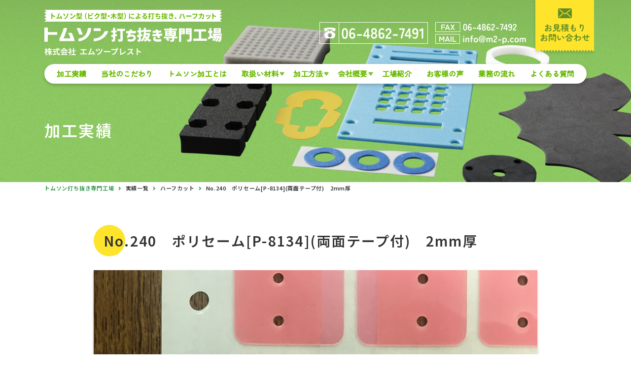

--- FILE ---
content_type: text/html; charset=UTF-8
request_url: https://www.m2-p.com/works/no-%EF%BC%92%EF%BC%94%EF%BC%90%E3%80%80%EF%BD%90p%E6%89%93%E3%81%A1%E6%8A%9C%E3%81%8D
body_size: 6216
content:
<!doctype html>
<html lang="ja">

<head>
	<meta charset="UTF-8">
	<meta name="viewport" content="width=device-width">
	<meta http-equiv="X-UA-Compatible" content="IE=edge">
	<meta name="format-detection" content="telephone=no">

	<title>  No.240　ポリセーム[P-8134](両面テープ付)　2mm厚 | 加工実績一覧 | 大阪のトムソン打ち抜き専門工場 エムツープレスト</title>
	<meta name="description" content="トムソン型（ビク型・木型）による打ち抜き、ハーフカットなどの加工実績を掲載しています。試作品から大ロットのご注文まで、幅広くお受けいたします！" />


	<!--favicon-->
	<link rel="icon" href="/favicon/favicon_32.png" sizes="32x32" />
	<link rel="icon" href="/favicon/favicon_180.png" sizes="180x180" />
	<link rel="icon" href="/favicon/favicon_192.png" sizes="192x192" />
	<link rel="apple-touch-icon-precomposed" href="/favicon/favicon_180.png" />
	<meta name="msapplication-TileImage" content="/favicon/favicon_270.png" />

	<!--css-->
	<link href="/css/reset.css" rel="stylesheet">
	<link href="/css/common.css?20240519" rel="stylesheet">


	<!--font-->
	<link rel="preconnect" href="https://fonts.googleapis.com">
	<link rel="preconnect" href="https://fonts.gstatic.com" crossorigin>
	<link href="https://fonts.googleapis.com/css2?family=Noto+Sans+JP:wght@400;600&display=swap" rel="stylesheet">
	<link href="https://fonts.googleapis.com/css2?family=Zen+Maru+Gothic:wght@400;500&display=swap" rel="stylesheet">
	<!--js-->
	<script src="/js/jquery-3.6.0.min.js"></script>
	<script src="/js/common.js?20240519"></script>
	<script src="/js/jquery.matchHeight.js"></script>





	<meta property="og:title" content="  No.240　ポリセーム[P-8134](両面テープ付)　2mm厚 | 加工実績一覧 | 大阪のトムソン打ち抜き専門工場 エムツープレスト">
	<meta property="og:url" content="https://www.m2-p.com/works/no-%ef%bc%92%ef%bc%94%ef%bc%90%e3%80%80%ef%bd%90p%e6%89%93%e3%81%a1%e6%8a%9c%e3%81%8d">
	<meta property="og:type" content="article">
	<meta property="og:image" content="https://www.m2-p.com/uploads/IMG_3943-540x405.jpg">
	<meta property="og:site_name" content="大阪のトムソン打ち抜き専門工場 エムツープレスト">
	<meta property="og:locale" content="ja_JP">
	<meta property="og:description" content="トムソン型（ビク型・木型）による打ち抜き、ハーフカットなどの加工実績を掲載しています。試作品から大ロットのご注文まで、幅広くお受けいたします！" />


<script type="application/ld+json">{"@context":"http://schema.org","@type":"BreadcrumbList","itemListElement":[{"@type":"ListItem","position":1,"item":{"@id":"https://www.m2-p.com","name":"大阪のトムソン打ち抜き専門工場 エムツープレスト"}},{"@type":"ListItem","position":2,"item":{"@id":"https://www.m2-p.com/work","name":"実績一覧"}},{"@type":"ListItem","position":3,"item":{"@id":"https://www.m2-p.com/manufacturing/manufacturing03","name":"ハーフカット"}},{"@type":"ListItem","position":4,"item":{"@id":"https://www.m2-p.com/works/no-%ef%bc%92%ef%bc%94%ef%bc%90%e3%80%80%ef%bd%90p%e6%89%93%e3%81%a1%e6%8a%9c%e3%81%8d","name":"No.240　ポリセーム[P-8134](両面テープ付)　2mm厚"}}]}</script>

<meta name='robots' content='max-image-preview:large' />
<link rel="https://api.w.org/" href="https://www.m2-p.com/wp-json/" /><link rel="canonical" href="https://www.m2-p.com/works/no-%ef%bc%92%ef%bc%94%ef%bc%90%e3%80%80%ef%bd%90p%e6%89%93%e3%81%a1%e6%8a%9c%e3%81%8d" />
<link rel="alternate" type="application/json+oembed" href="https://www.m2-p.com/wp-json/oembed/1.0/embed?url=https%3A%2F%2Fwww.m2-p.com%2Fworks%2Fno-%25ef%25bc%2592%25ef%25bc%2594%25ef%25bc%2590%25e3%2580%2580%25ef%25bd%2590p%25e6%2589%2593%25e3%2581%25a1%25e6%258a%259c%25e3%2581%258d" />
<link rel="alternate" type="text/xml+oembed" href="https://www.m2-p.com/wp-json/oembed/1.0/embed?url=https%3A%2F%2Fwww.m2-p.com%2Fworks%2Fno-%25ef%25bc%2592%25ef%25bc%2594%25ef%25bc%2590%25e3%2580%2580%25ef%25bd%2590p%25e6%2589%2593%25e3%2581%25a1%25e6%258a%259c%25e3%2581%258d&#038;format=xml" />

<!-- Google tag (gtag.js) -->
<script async src="https://www.googletagmanager.com/gtag/js?id=G-TL8F3NZTHR"></script>
<script>
  window.dataLayer = window.dataLayer || [];
  function gtag(){dataLayer.push(arguments);}
  gtag('js', new Date());

  gtag('config', 'G-TL8F3NZTHR');
</script>


</head>

<body>

	<!--◆ header----------------------------------->

	<header>
		<div class="sp_head">
			<h1 class="s_logo">
				<a href="/"><img src="/images/common/sp_logo.svg" alt="トムソン打ち抜き専門工場　トムソン型（ビク型・木型）による打ち抜き、ハーフカット（株式会社エムツープレスト）"></a>
			</h1>
			<div class="nav_btn">
				<div id="navToggle">
					<div>
						<span></span> <span></span> <span></span>
					</div>
				</div>
			</div>
			<div class="sp_head_tel"><a href="tel:06-4862-7491"><img src="/images/common/sp_head_tel.svg" alt="tel 06-4862-7491"></a></div>
		</div>
		<nav class="sp_nav">
			<ul>
				<li>
					お問い合わせ
					<a href="tel:06-4862-7491"><img src="/images/common/sp_nav_tel.png" alt="tel:06-4862-7491"></a>
					<a href="/contact"><img src="/images/common/sp_nav_mail.png" alt="お見積もり お問い合わせ"></a>
					<a href="https://lin.ee/x5TZkyl" target="_blank"><img src="/images/common/sp_nav_line.png" alt="LINE公式アカウント"></a>
				</li>
				<li><a href="/work">加工実績</a></li>
				<li><a href="/point">当社のこだわり</a></li>
				<li><a href="/thomson">トムソン加工とは</a></li>
				<li class="sub_nav"><span><a>取扱い材料</a></span>
					<ul class="sub_nav_list">
						<li><a href="/material01">ゴム</a></li>
						<li><a href="/material02">発泡品（スポンジ）</a></li>
						<li><a href="/material03">樹脂（シート、フィルム）</a></li>
						<li><a href="/material04">両面テープ</a></li>
						<li><a href="/material05">その他の材料</a></li>
					</ul>
				</li>
				<li class="sub_nav"><span><a>加工方法</a></span>
					<ul class="sub_nav_list">
						<li><a href="/manufacturing01">打ち抜き</a></li>
						<li><a href="/manufacturing03">ハーフカット</a></li>
						<li><a href="/manufacturing04">順送加工</a></li>
						<li><a href="/manufacturing06">複数工程抜き</a></li>
						<li><a href="/manufacturing08">裁断（大断ち）</a></li>
						<li><a href="/manufacturing07">ラミネート（貼り合わせ）</a></li>
					</ul>
				</li>
				<li class="sub_nav"><span><a>会社概要</a></span>
					<ul class="sub_nav_list">
						<li><a href="/company">会社概要について</a></li>
						<li><a href="/company/philosophy">代表の挨拶と理念</a></li>
						<li><a href="/company/access">アクセスマップ</a></li>
						<li><a href="/company/machine">機械設備</a></li>
						<li><a href="/company/3s">3S活動</a></li>
						<li><a href="/blog">新着情報&amp;ブログ</a></li>
					</ul>
				</li>
				<li><a href="/factory">工場紹介</a></li>
				<li><a href="/voice">お客様の声</a></li>
				<li><a href="/flow">業務の流れ</a></li>
				<li><a href="/faq">よくある質問</a></li>
				<li><a href="/sitemap">サイトマップ</a></li>
			</ul>
		</nav>

		<div id="top_head">
			<div class="head_area">
				<div class="head_inner">
					<div class="float_sb">
						<h1 class="fix_no"><a href="/"><img src="/images/common/logo.svg" alt="トムソン打ち抜き専門工場　トムソン型（ビク型・木型）による打ち抜き、ハーフカット（株式会社エムツープレスト）"></a></h1>
						<h1 class="fix_on"><a href="/"><img src="/images/common/fix_logo.svg" alt="トムソン打ち抜き専門工場　トムソン型（ビク型・木型）による打ち抜き、ハーフカット（株式会社エムツープレスト）"></a></h1>
						<div class="h_left">
							<div class="h_left_inner">
								<div class="h_tel"><a href="tel:06-4862-7491"><img src="/images/common/h_tel.png" alt="06-4862-7491"></a></div>
								<div class="h_inner_a">
									<div class="h_fax"><img src="/images/common/h_fax.png" alt="06-4862-7492"></div>
									<div class="h_mail"><a href="mailto:info@m2-p.com"><img src="/images/common/h_mail.png" alt="info@m2-p.com"></a></div>
								</div>
								<div class="fix_h_bnr"><a href="/contact"><img src="/images/common/h_mail_fix.svg" alt="お見積もり/お問い合わせ"></a></div>
								<div class="h_bnr"><a href="/contact"><img src="/images/common/h_bnr_mail.png" alt="お見積もりお問い合わせ"></a></div>
							</div>
						</div>
					</div>
				</div>
			</div>
		</div>
		<div class="nav_area">
			<nav class="pc_nav">
				<ul>
					<li><a href="/work">加工実績</a></li>
					<li><a href="/point">当社のこだわり</a></li>
					<li><a href="/thomson">トムソン加工とは</a></li>
					<li class="sub_hover"><a href="/material01">取扱い材料</a>
						<div class="pc_sub_nav sub_nav_01">
							<div class="pc_sub_nav_a">
								<h2 class="ttl_09">取扱い材料</h2>
								<ul class="nav_sub_inner">
									<li><a href="/material01">ゴム</a></li>
									<li><a href="/material02">発泡品（スポンジ）</a></li>
									<li><a href="/material03">樹脂（シート、フィルム）</a></li>
									<li><a href="/material04">両面テープ</a></li>
									<li><a href="/material05">その他の材料</a></li>
								</ul>
							</div>
						</div>
					</li>
					<li class="sub_hover"><a href="/manufacturing01">加工方法</a>
						<div class="pc_sub_nav sub_nav_02">
							<div class="pc_sub_nav_a">
								<h2 class="ttl_09">加工方法</h2>
								<ul class="nav_sub_inner">
									<li><a href="/manufacturing01">打ち抜き</a></li>
									<li><a href="/manufacturing03">ハーフカット</a></li>
									<li><a href="/manufacturing04">順送加工</a></li>
									<li><a href="/manufacturing06">複数工程抜き</a></li>
									<li><a href="/manufacturing08">裁断（大断ち）</a></li>
									<li><a href="/manufacturing07">ラミネート（貼り合わせ）</a></li>
								</ul>
							</div>
						</div>
					</li>
					<li class="sub_hover"><a href="/company">会社概要</a>
						<div class="pc_sub_nav sub_nav_03">
							<div class="pc_sub_nav_a">
								<h2 class="ttl_09">会社概要</h2>
								<ul class="nav_sub_inner">
									<li><a href="/company/philosophy">代表の挨拶と理念</a></li>
									<li><a href="/company/access">アクセスマップ</a></li>
									<li><a href="/company/machine">機械設備</a></li>
									<li><a href="/company/3s">3S活動</a></li>
									<li><a href="/blog">新着情報&amp;ブログ</a></li>
								</ul>
							</div>
						</div>
					</li>
					<li><a href="/factory">工場紹介</a></li>
					<li><a href="/voice">お客様の声</a></li>
					<li><a href="/flow">業務の流れ</a></li>
					<li><a href="/faq">よくある質問</a></li>
				</ul>
			</nav>
		</div>
	</header>



	<div class="pege_ttl_area page_18">
		<div class="pege_area_inner">
			<h2 class="page_ttl"><span>加工実績</span></h2>
		</div>
	</div>

		<div class="pan_list">
			<ul>
<!-- Breadcrumb NavXT 7.3.0 -->
<li><a href="/">トムソン打ち抜き専門工場</a></li><li><a href="https://www.m2-p.com/work">実績一覧</a></li><li><a href="https://www.m2-p.com/manufacturing/manufacturing03">ハーフカット</a></li><li>No.240　ポリセーム[P-8134](両面テープ付)　2mm厚</li>			</ul>
		</div>

	<article class="work_single">

		<section class="box01">
			<div class="frame">
				<div class="w900">
					<h2 class="ttl_10"><span>No.240　ポリセーム[P-8134](両面テープ付)　2mm厚</span></h2>
					<div class="img_w100 img_shadow"><img src="https://www.m2-p.com/uploads/IMG_3943.jpg" alt="No.240　ポリセーム[P-8134](両面テープ付)　2mm厚"></div>

					<table class="table_01">
						<tr>
							<th>使用した材料</th>
							<td>ポリプロピレン（PP） / 両面テープ / 両面テープ付（貼り合わせ品） / 樹脂（シート・フィルム） / ポリセームP-8134[0.2mm厚]　日東5000NS[両面テープ]</td>
						</tr>
						<tr>
							<th>お客様のご要望</th>
							<td>ハーフカット・シート状仕上げでご指定頂きました。</td>
						</tr>
						<tr>
							<th>製作のポイント</th>
							<td>部分的に両面テープが付いている加工となります。</td>
						</tr>
						<tr>
							<th>期間／数量</th>
							<td>7日間／15000個</td>
						</tr>
					</table>
				</div>

				<div class="btn_01"><a href="/work"><span>実績一覧へ戻る</span></a></div>

			</div>
		</section>


		<section class="box02 bg_08">
			<div class="frame">
				<h2 class="ttl_05"><span>関連実績はこちら</span></h2>
				<ul class="list_01">
								<li><a href="https://www.m2-p.com/works/no-555%e3%80%80%e4%b8%a1%e9%9d%a2%e3%83%86%e3%83%bc%e3%83%97%e6%97%a5%e6%9d%b15000ns">
										<div class="up_img"><img src="https://www.m2-p.com/uploads/No.555CRM-0004-540x404.jpg" alt="No.555　両面テープ[日東5000NS]"></div>
										<h3 class="ttl_08">No.555　両面テープ[日東5000NS]</h3>
										<div class="tag_01">使用した材料</div>
										<p class="f14">両面テープ / 両面テープ（単体）</p>
									</a></li>
								<li><a href="https://www.m2-p.com/works/no-550%e3%80%80cr%e3%82%b9%e3%83%9d%e3%83%b3%e3%82%b8c-4305%e3%83%86%e3%83%bc%e3%83%97%e4%bb%98%e3%80%804mm%e5%8e%9a">
										<div class="up_img"><img src="https://www.m2-p.com/uploads/No.550TG-0180-540x405.jpg" alt="No.550　CRスポンジ[C-4305](テープ付)　4mm厚"></div>
										<h3 class="ttl_08">No.550　CRスポンジ[C-4305](テープ付)　4mm厚</h3>
										<div class="tag_01">使用した材料</div>
										<p class="f14">CRスポンジ / ゴム系発泡品 / 両面テープ / 両面テープ付（貼り合わせ品） / 発泡品</p>
									</a></li>
								<li><a href="https://www.m2-p.com/works/no-548%e3%80%80epdm%e3%82%b9%e3%83%9d%e3%83%b3%e3%82%b8e-4385%e3%83%86%e3%83%bc%e3%83%97%e4%bb%98%e3%80%803mm%e5%8e%9a">
										<div class="up_img"><img src="https://www.m2-p.com/uploads/No.548WK-0019-540x405.jpg" alt="No.548　EPDMスポンジ[E-4385](テープ付)　3mm厚"></div>
										<h3 class="ttl_08">No.548　EPDMスポンジ[E-4385](テープ付)　3mm厚</h3>
										<div class="tag_01">使用した材料</div>
										<p class="f14">EPDMスポンジ / ゴム系発泡品 / 両面テープ / 両面テープ付（貼り合わせ品） / 発泡品</p>
									</a></li>
								<li><a href="https://www.m2-p.com/works/no-547%e3%80%80%e3%82%a6%e3%83%ac%e3%82%bf%e3%83%b3%e3%83%95%e3%82%a9%e3%83%bc%e3%83%a0ecs%e3%80%805mm%e5%8e%9a">
										<div class="up_img"><img src="https://www.m2-p.com/uploads/No.547HU-0010-540x405.jpg" alt="No.547　軟質ウレタンフォーム[ECS]　5mm厚"></div>
										<h3 class="ttl_08">No.547　軟質ウレタンフォーム[ECS]　5mm厚</h3>
										<div class="tag_01">使用した材料</div>
										<p class="f14">樹脂系発泡品 / 片面直粘着付（基材なし） / 発泡ポリウレタン（ウレタンフォーム）エーテル系 / 発泡品 / 直粘着付</p>
									</a></li>

				</ul>


				<div class="btn_01"><a href="/work"><span>実績一覧へ</span></a></div>



				<div class="bg_09 select_box_frame">
					
					<h3 class="ttl_04"><span>使用材料から実績を選ぶ</span></h3>
					<div class="select_box">
						<form action="/work" method="">
							<div class="select_search">

								<div class="float_sb">
									<div>
										<div class="pulldown">
											<span>主な加工材料</span>
											<div class="ipselect_01 inp01">
												<select name="mt" id="mt">
													<option value="">----</option>
													<option value="m01" >ゴム</option>
													<option value="m02" >ゴム系発泡品（スポンジ）</option>
													<option value="m03" >樹脂系発泡品（スポンジ）</option>
													<option value="m04" >樹脂（シート・フィルム）</option>
													<option value="m05" >両面テープ</option>
													<option value="m06" >不織布（フィルター）</option>
													<option value="m07" >金属箔</option>
													<option value="m08" >その他</option>
												</select>
											</div>
										</div>
									</div>
									<div>
										<div class="pulldown">
											<span>詳細</span>
											<div class="ipselect_01 inp01">
												<select name="dt" id="dt">
													<option value="" class="m00">----</option>
													<option value="d01" class="m01" >ゴム全般</option>
													<option value="d02" class="m01" >ゴム：クロロプレンゴム（CR）</option>
													<option value="d03" class="m01" >ゴム：天然ゴム（NR）</option>
													<option value="d04" class="m01" >ゴム：エチレンプロピレンゴム（EPDM）</option>
													<option value="d05" class="m01" >ゴム：ニトリルブタジエンゴム（NBR）</option>
													<option value="d06" class="m01" >ゴム：フッ素ゴム（FKM）</option>
													<option value="d07" class="m01" >ゴム：シリコーンゴム（Si）</option>
													<option value="d08" class="m01" >ゴム：ウレタンゴム（U）</option>
													<option value="d09" class="m01" >ゴム：ブチルゴム（IIR）</option>
													<option value="d10" class="m01" >ゴム：スチレンブタジエンゴム（SBR）</option>
													<option value="d11" class="m01" >ゴム：ハネナイト</option>
													<option value="d12" class="m01" >ゴム：アメゴム</option>
													<option value="d13" class="m01" >ゴム：オレフィン系エラストマー（ＴＰＯ）</option>
													<option value="d14" class="m01" >ゴム：ポリエステル系エラストマー（ＴＰＥ）</option>
													<option value="d15" class="m01" >ゴム：ポリスチレン系エラストマー（ＴＰＳ）</option>
													<option value="d56" class="m01" >ゴム：ポリウレタン系エラストマー（ＴＰＵ）</option>



													<option value="d16" class="m02" >ゴム系発泡品（スポンジ）全般</option>
													<option value="d17" class="m02" >ゴム系発泡品（スポンジ）：CRスポンジ</option>
													<option value="d18" class="m02" >ゴム系発泡品（スポンジ）：NRスポンジ</option>
													<option value="d19" class="m02" >ゴム系発泡品（スポンジ）：EPDMスポンジ</option>
													<option value="d20" class="m02" >ゴム系発泡品（スポンジ）：NBRスポンジ</option>
													<option value="d21" class="m02" >ゴム系発泡品（スポンジ）：フッ素スポンジ</option>
													<option value="d22" class="m02" >ゴム系発泡品（スポンジ）：シリコーンスポンジ</option>
													<option value="d23" class="m02" >ゴム系発泡品（スポンジ）：発泡シール材</option>

													<option value="d24" class="m03" >樹脂系発泡品（スポンジ）全般</option>
													<option value="d25" class="m03" >樹脂系発泡品（スポンジ）：発泡ポリエチレン(低～高発泡/3～40倍)</option>
													<option value="d26" class="m03" >樹脂系発泡品（スポンジ）：発泡ポリエチレン(低発泡/1.5～3倍)</option>
													<option value="d27" class="m03" >樹脂系発泡品（スポンジ）：発泡ポリエチレン/無架橋(高発泡)</option>
													<option value="d28" class="m03" >樹脂系発泡品（スポンジ）：発泡ポリプロピレン(低発泡/1.3～3倍)</option>
													<option value="d29" class="m03" >樹脂系発泡品（スポンジ）：発泡ポリウレタン(ウレタンフォーム)エーテル系</option>
													<option value="d30" class="m03" >樹脂系発泡品（スポンジ）：発泡ポリウレタン(ウレタンフォーム)エステル系</option>
													<option value="d31" class="m03" >樹脂系発泡品（スポンジ）：マイクロセルポリマー</option>


													<option value="d32" class="m04" >樹脂（シート・フィルム）全般</option>
													<option value="d33" class="m04" >樹脂（シート・フィルム）：低密度ポリエチレン（PE）</option>
													<option value="d34" class="m04" >樹脂（シート・フィルム）：高密度ポリエチレン（PE）</option>
													<option value="d35" class="m04" >樹脂（シート・フィルム）：ポリプロピレン（PP）</option>
													<option value="d36" class="m04" >樹脂（シート・フィルム）：ポリエチレンテレフタレート（PET）</option>
													<option value="d37" class="m04" >樹脂（シート・フィルム）：ポリカーボネイト／ポリカ（PC）</option>
													<option value="d38" class="m04" >樹脂（シート・フィルム）：硬質ポリ塩化ビニール（PVC）</option>
													<option value="d39" class="m04" >樹脂（シート・フィルム）：軟質ポリ塩化ビニール（PVC）</option>
													<option value="d40" class="m04" >樹脂（シート・フィルム）：テフロン（PTFE）</option>
													<option value="d41" class="m04" >樹脂（シート・フィルム）：ポリアミド</option>
													<option value="d42" class="m04" >樹脂（シート・フィルム）：ポリイミド</option>
													<option value="d43" class="m04" >樹脂（シート・フィルム）：ＥＶＡ</option>

													<option value="d45" class="m05" >両面テープ：両面テープ（単体）</option>

													<option value="d47" class="m06" >不織布（フィルター）</option>

													<option value="d48" class="m07" >金属箔全般</option>
													<option value="d49" class="m07" >金属箔：アルミ箔</option>
													<option value="d50" class="m07" >金属箔：銅箔</option>

													<option value="d51" class="m08" >その他全般</option>
													<option value="d52" class="m08" >その他：フェルト</option>
													<option value="d53" class="m08" >その他：硬質繊維ボード</option>
													<option value="d54" class="m08" >その他：面ファスナー</option>
													<option value="d55" class="m08" >その他：紙</option>
												</select>
											</div>
										</div>
									</div>
									<div>
										<div class="pulldown">
											<span>両面テープ/直粘着</span>
											<div class="ipselect_01 inp01">
												<select name="ad" id="ad">
													<option value="">----</option>
													<option value="a01" >両面テープ付（貼り合わせ品）</option>
													<option value="a02" >両面（裏表）直粘着付（基材あり）</option>
													<option value="a03" >両面（裏表）直粘着付（基材なし）</option>
													<option value="a04" >片面直粘着付（基材あり）</option>
													<option value="a05" >片面直粘着付（基材なし）</option>
												</select>
											</div>
										</div>
									</div>
								</div>


								<div class="pulldown box_c mb10"><span>キーワードで探す</span><input type="search" class="" id="kw" name="kw" cols="20" rows="1" maxlength="20" placeholder="" value="" /></div>
								<p class="f16">※ キーワード例）1ｍｍ厚、日東5000NS、C-4305、ハーフカットなど</p>
							</div>


							<div class="cont_form_btn btn_00"><span><input type="submit" name="" value="この条件で絞り込む" /></span></div>
						</form>

					</div>
				</div>
			</div>
		</section>


	</article>


	<!--◆ footer----------------------------------->

	<div class="foot_contact">
		<div class="frame">
			<div class="type_00">
				<div class="l_box">

					<h2><img src="/images/common/foot_logo2.svg" alt="トムソン打ち抜き加工（ビク抜き加工）でお悩みの方は、ぜひお問い合わせください。"></h2>
					<p>トムソン打ち抜き加工（ビク抜き加工）でお悩みの方、ご質問のある方、お見積もりのご依頼、工場見学のお申し込みなどお気軽にお問い合わせください。</p>
				</div>
				<div class="r_box">
					<div class="bg_03">
						<div><a href="tel:06-4862-7491"><img src="/images/common/f_bnr_tel.svg" alt="tel 06-4862-7491"></a></div>
						<div><img src="/images/common/f_bnr_fax.svg" alt="FAX：06-4862-7492"></div>
					</div>
					<div class="bg_03">
						<div><a href="/contact"><img src="/images/common/f_bnr_mail_a.svg" alt="お見積もり/お問い合わせ"></a></div>
						<div><a href="mailto:info@m2-p.com"><img src="/images/common/f_bnr_mail_b.svg" alt="mailto:info@m2-p.com"></a></div>
					</div>
					<div class="bg_03">
						<div><a href="https://lin.ee/x5TZkyl" target="_blank"><img src="/images/common/f_bnr_line.svg" alt="LINE公式アカウント"></a></div>
					</div>
				</div>
			</div>
		</div>
	</div>
	<footer>
		<div class="foot_top">
			<div class="inner">
				<div class="frame">
					<h2><a href="/"><img src="/images/common/foot_logo.svg" alt="トムソン打ち抜き専門工場　トムソン型（ビク型・木型）による打ち抜き、ハーフカット（株式会社エムツープレスト）"></a></h2>
					<p class="f16"><a href="/" style="color: #fff;">株式会社 エムツープレスト</a></p>
					<p class="f14">【本社】〒566-0045 大阪府摂津市南別府町15-20<span class="space"></span>TEL：06-4862-7491　FAX：06-4862-7492<br>【守口工場】〒570-0043 大阪府守口市南寺方東通4-18-18</p>
					<div class="foot_sns"><a href="https://www.youtube.com/@m2presto" target="_blank"><img src="/images/common/foot_y.svg" alt="youtube"><a href="https://www.facebook.com/utinuki" target="_blank"><img src="/images/common/foot_f.svg" alt="Facebook"></a></a></div>
				</div>
			</div>
		</div>
		<div class="foot_bottom">
			<div class="frame">
				<ul>
					<li class="nav_icon"><a href="/work">加工実績</a></li>
					<li class="nav_icon"><a href="/point">当社のこだわり</a></li>
					<li class="nav_icon"><a href="/thomson">トムソン加工とは</a></li>
					<li class="nav_icon"><a href="/factory">工場紹介</a></li>
					<li class="nav_icon"><a href="/voice">お客様の声</a></li>
					<li class="nav_icon"><a href="/flow">業務の流れ</a></li>
				</ul>
				<ul>
					<li class="nav_icon"><a href="/material01">取扱い材料</a></li>
					<li><a href="/material01">ゴム</a></li>
					<li><a href="/material02">発泡品（スポンジ）</a></li>
					<li><a href="/material03">樹脂（シート、フィルム）</a></li>
					<li><a href="/material04">両面テープ</a></li>
					<li><a href="/material05">その他の材料</a></li>
				</ul>
				<ul>
					<li class="nav_icon"><a href="/manufacturing01">加工方法</a></li>
					<li><a href="/manufacturing01">打ち抜き</a></li>
					<li><a href="/manufacturing03">ハーフカット</a></li>
					<li><a href="/manufacturing04">順送加工</a></li>
					<li><a href="/manufacturing06">複数工程抜き</a></li>
					<li><a href="/manufacturing08">裁断（大断ち）</a></li>
					<li><a href="/manufacturing07">ラミネート（貼り合わせ）</a></li>
				</ul>
				<ul>
					<li class="nav_icon"><a href="/company">会社概要</a></li>
					<li><a href="/company">会社概要について</a></li>
					<li><a href="/company/philosophy">代表の挨拶と理念</a></li>
					<li><a href="/company/access">アクセスマップ</a></li>
					<li><a href="/company/machine">機械設備</a></li>
					<li><a href="/company/3s">3S活動</a></li>
					<li><a href="/blog">新着情報&amp;ブログ</a></li>
				</ul>
				<ul>
					<li class="nav_icon"><a href="/faq">よくある質問</a></li>
					<li class="nav_icon"><a href="/contact">お問い合わせ</a></li>
					<li class="nav_icon"><a href="/sitemap">サイトマップ</a></li>
					<li class="nav_icon"><a href="/privacy">プライバシーポリシー</a></li>
				</ul>
			</div>
		</div>
	</footer>

	<div class="copy">copyright &copy; M2,inc. All Rights Reserved.</div>

	<div id="page_top" class="foot_bnr">
		<a class="foot_bnr_img" href="#"><img loading="lazy" class="foot_bnr_text pc_on" src="/images/common/page_top_a.png" alt="topへ"><img loading="lazy" class="foot_bnr_text sp_on" src="/images/common/sp_page_top_a.png" alt="topへ"><span class="foot_bnr_icon"><img class="pc_on" src="/images/common/page_top_b.svg" alt="topへ"><img class="sp_on" src="/images/common/sp_page_top_b.svg" alt="topへ"></span></a>
	</div>




</body>
</html>


--- FILE ---
content_type: text/css
request_url: https://www.m2-p.com/css/common.css?20240519
body_size: 87506
content:
@charset "UTF-8";
/*
	font-family: 'Zen Maru Gothic', sans-serif;

	box-shadow: 0 3px 6px rgba(000, 000, 000, 0.2);

*/

* {
	margin: 0;
	padding: 0;
}

body {
	font-family: 'Noto Sans JP', sans-serif;
	line-height: 1.8em;
	color: #333333;
	font-size: 16px;
	letter-spacing: 0.05em;
}

p {
	line-height: 1.7em;
	color: #333333;
	font-size: 16px;
	letter-spacing: 0.05em;
}

a {
	text-decoration: none;
	color: #333333;
	-webkit-transition: all 0.3s ease;
	-moz-transition: all 0.3s ease;
	-o-transition: all 0.3s ease;
	transition: all 0.3s ease;
}

ul li {
	list-style-type: none;
}

img {
	border: 0;
	vertical-align: bottom;
}

a:hover {
	opacity: 0.7;
	-moz-opacity: 0.7;
	filter: alpha(opacity=70);

}

/**************/
h1,
h2,
h3,
h4,
h5,
h6 {
	font-weight: 600;
	letter-spacing: 0.08em;
}

.space {
	width: 20px;
	display: inline-block;
}

.f_w {
	font-weight: 600;
}

.line_a {
	background-image: url("../images/common/line_a.png");
	background-size: 1100px 28px;
	background-position: center;
	height: 28px;
	padding: 80px 0;
	margin: 0 15px;
}

.line_b {
	background-image: url("../images/common/line_b.png");
	background-size: 1100px 2px;
	background-position: center;
	height: 2px;
	padding: 10px 0 80px;
	margin: 0 15px;
}

/**************/

.shadow {
	box-shadow: 0 3px 6px rgba(000, 000, 000, 0.2);
}

.img_shadow img {
	box-shadow: 0 3px 6px rgba(000, 000, 000, 0.2);
}

.img_shadow_a img {
	box-shadow: 0 3px 6px rgba(000, 000, 000, 0.2);
	border-radius: 20px;
}

.img_w100 img {
	max-width: 100%;
}

.img_w700 img {
	max-width: 700px;
	width: 100%;
}

.img_w900 img {
	max-width: 900px;
	width: 100%;
}

.f12 {
	font-size: 12px !important;
}

.f14 {
	font-size: 14px !important;
}

.f16 {
	font-size: 16px !important;
}

.f18 {
	font-size: 18px !important;
}

.f19 {
	font-size: 19px !important;
}

.f20 {
	font-size: 20px !important;
}

.f24 {
	font-size: 24px !important;
}

.f28 {
	font-size: 28px !important;
}

.f30 {
	font-size: 30px !important;
}

.f31 {
	font-size: 31px !important;
}

/**************/

.pt10 {
	padding-top: 10px !important;
}

.pt20 {
	padding-top: 20px !important;
}

.pb0 {
	padding-bottom: 0 !important;
}

.pb10 {
	padding-bottom: 10px !important;
}

.pb20 {
	padding-bottom: 20px !important;
}

.mt0 img,
.mt0 {
	margin-top: 0 !important;
}

.mt10 {
	margin-top: 10px !important;
}

.mt20 {
	margin-top: 20px !important;
}

.mt30 {
	margin-top: 30px !important;
}

.mt40 {
	margin-top: 40px !important;
}

.mb0 {
	margin-bottom: 0 !important;
}

.mb5 {
	margin-bottom: 5px !important;
}

.mb10 {
	margin-bottom: 10px !important;
}

.mb15 {
	margin-bottom: 15px !important;
}

.mb20 {
	margin-bottom: 20px !important;
}

.mb25 {
	margin-bottom: 25px !important;
}

.mb30 {
	margin-bottom: 30px !important;
}

.mb40 {
	margin-bottom: 40px !important;
}

.mb50 {
	margin-bottom: 50px !important;
}

.mb60 {
	margin-bottom: 60px !important;
}

.mb70 {
	margin-bottom: 70px !important;
}

.mb80 {
	margin-bottom: 80px !important;
}

.mb100 {
	margin-bottom: 100px !important;
}

.space_a {
	margin-bottom: 100px;
}

/**************/
.txt_c {
	text-align: center !important;
}

.txt_r {
	text-align: right !important;
}

.txt_l {
	text-align: left !important;
}

/**************/

.float_sb {
	display: flex;
	justify-content: space-between;
}

.float_sa {
	display: flex;
	justify-content: space-around;
}

.float_ce {
	display: flex;
	justify-content: center;
}

.float_ft {
	display: flex;
	justify-content: flex-start;
}

.float_en {
	display: flex;
	justify-content: flex-end;
}

.type_00 {
	display: flex;
	justify-content: space-between;
	align-items: center;
}

.type_00 .l_box {
	max-width: 520px;
	width: 48%;
}

.type_00 .r_box {
	max-width: 520px;
	width: 48%;
}

.type_01,
.type_02 {
	display: flex;
	justify-content: space-between;
	align-items: center;
}

.type_01 .l_box {
	max-width: 520px;
	width: 48%;
}

.type_01 .r_box {
	max-width: 520px;
	width: 48%;
}

.type_02 .l_box {
	max-width: 520px;
	width: 48%;
	order: 2;
}

.type_02 .r_box {
	max-width: 520px;
	width: 48%;
	order: 1;
}

.type_01 .r_box img,
.type_01 .l_box img,
.type_02 .r_box img,
.type_02 .l_box img {
	max-width: 520px;
	width: 100%;
}


.type_03 {
	display: flex;
	justify-content: space-between;
}

.type_03 .r_box {
	max-width: 620px;
	width: 69%;
}

.type_03 .l_box {
	max-width: 250px;
	width: 29%;
}

.type_03 .l_box img {
	max-width: 250px;
	width: 100%;
}


.type_04 {
	display: flex;
	justify-content: space-between;
}

.type_04 .r_box {
	max-width: 340px;
	width: 33%;
}

.type_04 .l_box {
	max-width: 640px;
	width: 62%;
}

.type_04 .l_box img {
	max-width: 640px;
	width: 100%;
}

.type_04 .r_box img {
	max-width: 340px;
	width: 100%;
}


.type_05,
.type_05_a {
	display: flex;
	justify-content: space-between;
}

.type_05 .l_box {
	max-width: 300px;
	width: 28%;
}

.type_05 .l_box img {
	max-width: 300px;
	width: 100%;
}

.type_05 .r_box {
	max-width: 770px;
	width: 69%;
}


.type_05_a .l_box {
	max-width: 300px;
	width: 28%;
	order: 2;
}

.type_05_a .l_box img {
	max-width: 300px;
	width: 100%;
}

.type_05_a .r_box {
	max-width: 770px;
	width: 69%;
	order: 1;
}




.type_05_c {
	display: flex;
	justify-content: space-between;
}

.type_05_c .l_box {
	max-width: 300px;
	width: 30%;
}

.type_05_c .l_box img {
	max-width: 300px;
	width: 100%;
}

.type_05_c .r_box {
	max-width: 680px;
	width: 67%;
}
.type_06 {
	display: flex;
	justify-content: space-between;
}

.type_06 > div {
	border: 6px solid #EAF5C4;
	border-radius: 30px;
	background-color: #fff;
	max-width: 520px;
	width: 48%;
	padding: 35px;
}

.type_06 img {
	max-width: 440px;
	width: 100%;
}

.type_07 {
	display: flex;
	justify-content: space-between;
}

.type_07 > div {
	max-width: 490px;
	width: 48%;
}

.type_07 img {
	max-width: 490px;
	width: 100%;
}


.type_08 {
	display: flex;
	justify-content: space-between;
}

.type_08 .l_box {
	max-width: 520px;
	width: 48%;
	order: 2;
}

.type_08 .r_box {
	max-width: 520px;
	width: 48%;
	order: 1;
}


.type_08 .r_box img,
.type_08 .l_box img {
	max-width: 420px;
	width: 100%;
}

/**************/

.wide_img {
	width: 100%;
	height: 440px;
	background-position: center;
	background-size: cover;
}

.bg_a {
	background-image: url("../images/common/bg_a.png");
	background-position: center 100px;
	background-size: 1680px 1370px;
	padding: 100px 0;
	background-repeat: repeat-y;
}

.bg_b {
	background-image: url("../images/common/bg_b.png");
	background-position: center 100px;
	background-size: 1740px 1390px;
	padding: 100px 0;
	background-repeat: repeat-y;
}

.bg_01 {
	background-image: url("../images/common/bg_01.jpg");
	background-size: 180px 60px;
	background-repeat: repeat;
}

.bg_02 {
	background-image: url("../images/common/bg_02.jpg");
	background-size: 180px 180px;
	background-repeat: repeat;
}


.bg_03 {
	background-color: #fff;
	border-radius: 20px;
	box-shadow: 0 3px 6px rgba(000, 000, 000, 0.2);
	padding: 20px;

}

.bg_04 {
	background-color: #F5F8EE;
	padding: 30px;
}

.bg_05 {
	background-image: url("../images/common/bg_04.jpg");
	background-size: 1500px 400px;
	background-repeat: repeat-x;
	background-position: top center;
}

.bg_06 {
	background-color: #F5F8E7;
}



.bg_07 {
	padding: 40px;
	border: dashed 1px #86C037;
	border-radius: 30px;
	background-color: #fff;
}

.bg_08 {
	background-color: #F5F8EE;
}


.bg_09 {
	border: 6px solid #EAF5C4;
	background-color: #fff;
	border-radius: 30px;
	padding: 35px;
}

.bg_10 {
	background-color: #86C037 !important;
}

.bg_11 {
	background-color: #EFF5E5 !important;
}

.bg_12 {
	background-color: #EAF5C4 !important;
}

/**************/
.ttl_01 {
	font-size: 28px;
	line-height: 1.4em;
	text-align: center;
	background-image: url("../images/common/icon_12.svg");
	background-position: bottom center;
	padding-bottom: 20px;
	margin-bottom: 40px;
	font-weight: 600;
}



.ttl_03 {
	font-size: 20px;
	line-height: 1.4em;
	border-bottom: 4px solid #69BA00;
	text-align: center;
	font-weight: 600;
	padding-bottom: 10px;
	margin-bottom: 30px;
	letter-spacing: 0.05em;
}


.ttl_04 {
	font-size: 22px;
	line-height: 1.4em;
	font-weight: 600;
	margin-bottom: 20px;
	border-bottom: 2px solid #D1D3CD;
	padding-bottom: 9px;
	position: relative;
}

.ttl_04:before {
	border-top: 4px solid #86C037;
	width: 22px;
	height: 4px;
	content: "";
	position: absolute;
	left: 0;
	bottom: -3px;
}



.ttl_05 {
	background-color: #86C037;
	border-radius: 7px;
	color: #fff;
	font-size: 24px;
	font-weight: 600;
	text-align: center;
	padding: 10px 15px;
	margin-bottom: 40px;
}




.ttl_06 {
	font-size: 32px;
	line-height: 1.4em;
	color: #86C037;
	text-align: center;
	font-weight: 600;
	margin-bottom: 40px;
}

.ttl_06 .s_txt {
	font-size: 22px;
	color: #333333;
	line-height: 1.3em;
	line-height: 1.4em;
}

.ttl_06 .en_ttl {
	font-size: 12px;
	line-height: 1.2em;
	color: #86C037;
	display: block;
	margin-top: 2px;
}



.ttl_07 {
	color: #69BA00;
	font-size: 20px;
	font-weight: 600;
	text-align: center;
}

.ttl_07 span {
	position: relative;
	padding: 0 17px;
	display: inline-block;
}


.ttl_07 span:before {
	content: "";
	position: absolute;
	background-image: url("../images/common/icon_04_l.png");
	width: 10px;
	height: 10px;
	background-size: 100%;
	left: 0;
	top: 0;
	bottom: 0;
	margin: auto;
}

.ttl_07 span:after {
	content: "";
	position: absolute;
	background-image: url("../images/common/icon_04_r.png");
	width: 10px;
	height: 10px;
	background-size: 100%;
	right: 0;
	top: 0;
	bottom: 0;
	margin: auto;
}

.ttl_08 {
	color: #333333;
	font-size: 16px;
	font-weight: 600;
}




.ttl_09 {
	font-size: 22px;
	line-height: 1.3em;
	border-bottom: 2px solid #D5D5D5;
	font-family: 'Zen Maru Gothic', sans-serif;
	padding-bottom: 8px;
	margin-bottom: 15px;
	letter-spacing: 0;

}

.ttl_10 {
	font-size: 28px;
	line-height: 1.4em;
	margin-bottom: 20px;
	position: relative;
	background-image: url("../images/common/ttl_icon.svg");
	background-position: left 7px;
	padding: 20px 0 20px 20px;
	font-weight: 600;
}


.ttl_11 {
	background-color: #E8E7E7;
	font-size: 24px;
	line-height: 1.3em;
	border-left: 6px solid #86C037;
	padding: 10px 10px;
	font-weight: 600;
	margin-bottom: 30px;
}

.ttl_12 {
	font-size: 18px;
	font-weight: 600;
	line-height: 1.4em;
}



.ttl_13 {
	background-image: url("../images/common/icon_14.svg");
	background-position: left 4px;
	font-size: 20px;
	font-weight: 600;
	padding-left: 22px;
	line-height: 1.4em;
	margin-bottom: 20px;
}


.ttl_14 {
	border-top: 4px dotted #B5B5B5;
	border-bottom: 4px dotted #B5B5B5;
	padding: 10px 0 15px 43px;
	background-image: url("../images/common/icon_15.svg");
	background-position: left 12px;
	font-size: 22px;
	line-height: 1.4em;
	margin-bottom: 20px;
	font-weight: 600;
}

.ttl_15 {
	color: #333333;
	font-size: 28px;
	line-height: 1.3em;
	margin-bottom: 30px;
}

/**************/

.c_01 {
	color: #D64A63;
	font-weight: 600;
}


.c_02 {
	color: #86C037;
	font-weight: 600;
}


/**************/


.tag_01 {
	color: #333;
	background-color: #EAF5C4;
	font-size: 14px;
	line-height: 1.3em;
	padding: 4px 10px;
	display: inline-block;
	font-weight: 600;
}

.tag_02 span {
	color: #333;
	background-color: #EAF5C4;
	font-size: 14px;
	line-height: 1.3em;
	padding: 4px 10px;
	display: inline-block;
	font-weight: 600;
	margin-right: 10px;
}

/**************/
.contact_list {
	display: flex;
	justify-content: space-between;
}

.contact_list a {
	display: block;
}

.contact_list img {
	max-width: 320px;
	width: 100%;
}



/**************/

.frame {
	max-width: 1130px;
	padding: 0 15px;
	margin: auto;
}

.w900 {
	max-width: 900px;
	margin: auto;
}

.w640 {
	max-width: 640px;
	margin: auto;
}

.w490{
	max-width: 490px;
	margin: auto;
}
/**************/
.btn_01 {
	text-align: center;
	margin-top: 40px;
}

.btn_01 a {
	border: 2px solid #2B8E44;
	box-shadow: 0 3px 6px rgba(000, 000, 000, 0.2);
	color: #2B8E44;
	font-size: 18px;
	font-weight: 600;
	display: inline-block;
	border-radius: 50px;
	padding: 8px 30px 8px 20px;
	min-width: 270px;
	text-align: center;
	position: relative;
	background-color: #fff;

}

.btn_01 a:before {
	content: "";
	position: absolute;
	right: 15px;
	top: 0;
	bottom: 0;
	margin: auto;
	width: 12px;
	height: 16px;
	background-image: url("../images/common/icon_03_a.svg");
	-webkit-transition: all 0.s ease;
	-moz-transition: all 0.3s ease;
	-o-transition: all 0.3s ease;
	transition: all 0.3s ease;
}


.btn_01 a:hover {
	border: 2px solid #D64A63;
	color: #D64A63;
	opacity: 1;
}

.btn_01 a:hover:before {
	background-image: url("../images/common/icon_03_b.svg");
	right: 10px;
}


.btn_02 a {
	background-color: #2B8E44;
	color: #fff;
	font-size: 14px;
	display: inline-block;
	border-radius: 50px;
	padding: 4px 20px 4px 20px;
	line-height: 1.3em;
	font-weight: 600;
}

.btn_02 a span {
	position: relative;
	padding-right: 15px;

}

.btn_02 a span:before {
	content: "";
	position: absolute;
	right: 0;
	top: 0;
	bottom: 0;
	margin: auto;
	width: 8px;
	height: 10px;
	background-image: url("../images/common/icon_02.png");
	background-size: 100%;
	-webkit-transition: all 0.s ease;
	-moz-transition: all 0.3s ease;
	-o-transition: all 0.3s ease;
	transition: all 0.3s ease;
}

.btn_02 a:hover {
	opacity: 0.8;
}

.btn_02 a span:hover:before {
	right: -3px;
}


/**************/

.link_01 a {
	line-height: 1.4em;
	color: #2B8E44;
	font-size: 16px;
	font-weight: 600;
	text-decoration: underline;
	letter-spacing: 0.05em;
}

.link_02 a {
	display: inline-block;
	color: #2B8E44;
	position: relative;
	font-size: 16px;
	line-height: 1.4em;
	text-decoration: underline;
	font-weight: 600;
}

.link_02 span {
	position: relative;
	font-weight: 600;
	padding-left: 20px;

}

.link_02 span:after {
	content: "";
	background-image: url("../images/common/icon_08.svg");
	width: 14px;
	height: 14px;
	left: 0;
	top: 6px;
	position: absolute;
}

.link_03 span {
	border-bottom: 1px solid #2B8E44;
	padding-right: 18px;
	padding-bottom: 2px;
	-webkit-transition: all 0.s ease;
	-moz-transition: all 0.3s ease;
	-o-transition: all 0.3s ease;
	transition: all 0.3s ease;
}

.link_03 a {
	line-height: 1.4em;
	color: #2B8E44;
	font-size: 18px;
	font-weight: 600;
	letter-spacing: 0.05em;
	background-image: url("../images/common/icon_03_a.svg");
	background-position: right 5px;
}


/**************/






.list_01 {
	display: flex;
	justify-content: space-between;
	flex-wrap: wrap;
}


.list_01::after,
.list_01::before {
	content: "";
	display: block;
	width: 23%;
	height: 0;
}

.list_01::before {
	order: 1;
}

.list_01 > li {
	width: 23%;
}

.list_01 > li .up_img {
	width: 100%;
	max-width: 250px;
	margin-bottom: 10px;
	background-color: #2B8E44;
}

.list_01 > li .up_img img {
	aspect-ratio: 125 / 94;
	width: 100%;
	object-fit: cover;
	height: auto;
	box-shadow: 0 3px 6px rgba(000, 000, 000, 0.2);
}

.list_01 > li .ttl_08 {
	margin-bottom: 10px;
	line-height: 1.4em;
}

.list_01 > li .tag_01 {
	margin-bottom: 5px;
}




.list_02 {
	display: flex;
	justify-content: space-between;
	flex-wrap: wrap;
}

.list_02::after,
.list_02::before {
	content: "";
	display: block;
	width: 24%;
	height: 0;
}

.list_02::before {
	order: 1;
}

.list_02 > li {
	width: 24%;
}

.list_02 > li > div img {
	max-width: 250px;
	width: 100%;
}



.list_03 p {
	background-image: url("../images/common/icon_07.png");
	padding-left: 15px;
	background-position: left 7px;
	line-height: 1.5em;
	margin-bottom: 6px;
	font-size: 13px;
	color: #432F2F;
	background-size: 8px 8px;
	text-align: left;
}

.list_03 p:last-child,
.list_03_a p:last-child {
	margin-bottom: 0;
}

.list_03_a p {
	background-image: url("../images/common/icon_10.svg");
	padding-left: 15px;
	background-position: left 10px;
	line-height: 1.5em;
	margin-bottom: 6px;
	font-size: 16px;
	color: #432F2F;
	background-size: 8px 8px;
}



.list_04 {
	display: flex;
	flex-wrap: wrap;
	justify-content: space-between;
}

.list_04 > li {
	width: 49.2%;
	margin-bottom: 40px;
	max-width: 520px;
}

.list_04 > li img {
	max-width: 520px;
	width: 100%;
}

.list_04 > li .link_03 {
	text-align: right;
}



.list_05 {
	display: flex;
	flex-wrap: wrap;
	justify-content: space-between;
}

.list_05:after {
	content: "";
	display: block;
	width: 31%;
	height: 0;
}

.list_05 > li {
	width: 31%;
	margin-bottom: 40px;
}

.list_05 > li img {
	max-width: 340px;
	width: 100%;
}




.list_06 {
	display: flex;
	flex-wrap: wrap;
	justify-content: space-between;
}

.list_06 > li {
	width: 48%;
	margin-bottom: 50px;
	border: 6px solid #EAF5C4;
	background-color: #fff;
	border-radius: 30px;
	padding: 30px;
}






.list_07 > li {
	margin-bottom: 8px;
}

.list_07 > li p {
	text-indent: -1.4em;
	padding-left: 24px;
	line-height: 1.6em;
	font-size: 16px;
}

.list_07 > li span {
	color: #A8DC00;
	font-size: 18px;
	font-weight: 600;
}




.list_08 li {
	margin-bottom: 30px;
}

.list_09 {
	border-top: 1px solid #2B8E44;
}

.list_09 li {
	border-bottom: 1px solid #2B8E44;
	padding: 15px 0;
}

/**************/
.bnr_00_box {
	background-image: url("../images/common/bnr_00.png");
	background-size: 1100px 325px;
	background-position: center;

}

.frame .bnr_00_box {
	border-radius: 20px;
	box-shadow: 0 3px 6px rgba(000, 000, 000, 0.2);
}

.bnr_00_box .float_sb {
	align-items: center;
	padding: 40px;
	height: 325px;
	border-radius: 20px;
}

.bnr_00_box .l_box {
	max-width: 500px;
	width: 50%;
}

.bnr_00_box .l_box img {
	max-width: 550px;
	width: 100%;
}

.bnr_00_box .r_box {
	max-width: 440px;
	width: 45%;
}

.bnr_00_box .r_box > div {
	margin-bottom: 15px;
}

.bnr_00_box .r_box > div:last-child {
	margin-bottom: 0;
}

.bnr_00_box .r_box img {
	max-width: 440px;
	box-shadow: 0 3px 6px rgba(000, 000, 000, 0.2);
	border-radius: 20px;
	width: 100%;
}


/**************/

.page_in_link {
	display: flex;
	justify-content: center;
	flex-wrap: wrap;
}



.page_in_link > li {
	margin: 0 10px 15px;
}


.page_in_link > li a {
	background-color: #2B8E44;
	box-shadow: 0 3px 6px rgba(000, 000, 000, 0.2);
	color: #fff;
	text-align: center;
	min-width: 150px;
	width: 100%;
	display: block;
	font-weight: 600;
	padding: 8px 20px;
}

.page_in_link > li a span {
	background-image: url("../images/common/icon_down_12.svg");
	background-position: right 9px;
	padding-right: 20px;
}





.top_page_link .ttl_10 {
	margin-bottom: 10px;
}

/**************/
.table_01 {
	border-collapse: collapse;
	border: 2px solid #86C037;
	width: 100%;
}

.table_01 th {
	background-color: #EAF5C4;
	color: #333;
	text-align: center;
	border-bottom: 1px solid #86C037;
	border-left: 1px solid #86C037;
	padding: 8px 10px;
	font-size: 16px;
	line-height: 1.5em;
	min-width: 140px;
	max-width: 200px;
	width: 200px;
	letter-spacing: 0.05em;
}

.table_01 td {
	border-bottom: 1px solid #86C037;
	border-left: 1px solid #86C037;
	background-color: #fff;
	padding: 8px 15px 8px 20px;
	font-size: 16px;
	line-height: 1.5em;
}

.table_01 td a {
	color: #2B8E44;
	font-weight: 600;
	text-decoration: underline;
}

.table_02 {
	border-collapse: collapse;
	border: 2px solid #86C037;
	width: 100%;
	text-align: center;
}

.table_02 th {
	background-color: #EAF5C4;
	color: #333;
	text-align: center;
	border-bottom: 1px solid #86C037;
	border-right: 1px solid #86C037;
	padding: 7px 15px;
	font-size: 16px;
	line-height: 1.5em;
	min-width: 130px;
	letter-spacing: 0.05em;
	font-weight: 600;
}

.table_02 th small {
	font-size: 14px;
	display: block;
	font-weight: 400;

}

.table_02 td {
	border-right: 1px solid #86C037;
	border-bottom: 1px solid #86C037;
	background-color: #fff;
	padding: 9px 15px 9px 15px;
	font-size: 16px;
	line-height: 1.5em;
	font-weight: 400;
	vertical-align: top;
	text-align: left;
}

.table_02 td p {
	text-align: left;
}

.table_02 .bg_10 {
	color: #fff !important;
}

/**************/

.pan_list {
	width: 100%;
	margin-bottom: 60px;
}

.pan_list ul {
	max-width: 1130px;
	margin: 0 auto;
	line-height: 1.3em;
	padding: 0 15px;
}


.pan_list ul li {
	display: inline-block;
	color: #333333;
	font-size: 11px;
	font-weight: 600;
	position: relative;
	padding-left: 15px;
	line-height: 1.2em;
	margin-left: 8px;
}


.pan_list ul li:first-child {
	padding-left: 0;
	margin-left: 0;

}

.pan_list ul li:first-child a {
	color: #2B8E44;
	font-weight: 600;
}

.pan_list ul li:last-child a {
	margin-right: 0;
	color: #333333;
	font-weight: 600;
}

.pan_list ul li a {
	position: relative;
	display: inline;
	color: #333333;
	font-size: 11px;
	font-weight: 600;
	line-height: 1.2em;
}

.pan_list ul li:after {
	content: "";
	background-image: url("../images/common/icon_06.png");
	width: 5px;
	height: 8px;
	background-size: 100%;
	position: absolute;
	top: 3px;
	left: 0;
	color: #333333;
	font-weight: 600;
}

.pan_list ul li:first-child:after {
	content: "";
	background-image: none;
	right: 0;
}

/**************/


#top_head {
	position: fixed;
	width: 100%;
	top: 0;
	z-index: 10000;
}

#top_head:after {
	content: "";
	display: block;
}

#top_head a,
#top_head {
	text-decoration: none;
}

#top_head .head_inner {
	position: relative;
}

#top_head h1 img {
	max-width: 403px;
	transition: all 0.5s ease;
	-webkit-transition: all 0.5s ease;
	-moz-transition: all 0.5s ease;
	-o-transition: all 0.5s ease;
}


#top_head.fixed .h_tel_area,
#top_head.fixed .head_inner,
#top_head.fixed h1 img,
#top_head.fixed .head_inner .h_tel img {
	transition: all 0.5s ease;
	-webkit-transition: all 0.5s ease;
	-moz-transition: all 0.5s ease;
	-o-transition: all 0.5s ease;
}

#top_head.fixed{
	z-index: 10000;
	background-image: url("../images/common/head_bg.jpg");
	background-repeat: repeat;
}

#top_head.fixed .head_inner {
	padding: 10px 15px 8px;
}

#top_head.fixed h1 img {
	width: 100%;
	max-width: 230px;
}

#top_head.fixed .head_inner .h_tel img {
	max-width: 180px;
}

#top_head.fixed .h_tel_area {
	margin-bottom: 2px;
}

#top_head.fixed:after {
	width: 100%;


}


.fix_h_bnr,
.fix_on {
	display: none;
}

#top_head.fixed .head_inner .float_sb {
	align-items: center;
}

#top_head.fixed .fix_h_bnr {
	display: block;
	margin-left: 10px;
}

#top_head.fixed .fix_h_bnr img {
	box-shadow: 0 3px 6px rgba(000, 000, 000, 0.2);
	border-radius: 50px;
}

#top_head.fixed .head_inner .h_left .h_left_inner {
	padding-right: 0;
	padding-top: 0;
}

#top_head.fixed .h_bnr {
	display: none;
}

#top_head.fixed .head_inner h1 {
	padding-top: 0;
}

#top_head.fixed .fix_on {
	display: block;
}

#top_head.fixed .fix_no {
	display: none;
}

#top_head.fixed .head_inner .h_left .h_left_inner .h_fax img,
#top_head.fixed .head_inner .h_left .h_left_inner .h_mail img {
	max-width: 150px;
}

.head_inner {
	position: absolute;
	top: 0;
	left: 0;
	right: 0;
	width: 100%;
	z-index: 100;
	padding: 0 0 0 15px;
	max-width: 1130px;
	margin: auto;
	overflow: hidden;
}


.head_inner h1 {
	padding-top: 20px;
}


.head_inner .h_left .h_left_inner {
	position: relative;
}

.head_inner .h_left .h_left_inner,
.top_scroll .h_left .h_left_inner {
	display: flex;
	justify-content: flex-end;
	align-items: center;
	line-height: 1em;
	padding-right: 136px;
	padding-top: 45px;
}


.head_inner .h_left .h_left_inner .h_tel img,
.top_scroll .h_tel img {
	max-width: 220px;
	margin-right: 15px;
}

.head_inner .h_left .h_left_inner .h_fax img,
.head_inner .h_left .h_left_inner .h_mail img {
	max-width: 186px;
}

.head_inner .h_left .h_left_inner .h_mail img {
	padding-top: 4px;
}

.head_inner .h_left .h_left_inner .h_bnr {
	position: absolute;
	right: 0;
	top: 0;
	width: 138px;
}

.head_inner .h_left .h_left_inner .h_bnr img,
.top_scroll .h_bnr img {
	max-width: 138px;
	margin-left: 10px;
}





.nav_area {
	position: absolute;
	left: 0;
	right: 0;
	margin: auto;
	z-index: 10000;
	top: 130px;

}



.pc_nav {
	width: 100%;
	z-index: 10000;
	max-width: 1100px;
	margin: auto;
}

.pc_nav > ul {
	display: flex;
	justify-content: space-around;
	padding: 0 10px;
	background-color: #fff;
	border-radius: 50px;
	box-shadow: 0 3px 6px rgba(000, 000, 000, 0.2);
	position: relative;

}


.pc_nav > ul > li > a {
	font-family: 'Zen Maru Gothic', sans-serif;
	color: #69BA00;
	font-weight: 700;
	letter-spacing: 0;
	position: relative;
	font-size: 15px;
	padding: 6px 0;
	display: block;
	text-align: center;
/*	background-image: url("../images/common/g_nav_dot.png");*/
/*	background-position: center 52px;*/
}

.pc_nav > ul > li > a:hover,
.nav_sub_inner > li a:hover {
	color: #D64A63;
	opacity: 1;
}


.sub_hover > a {
	position: relative;
}

.sub_hover > a:after {
	content: "";
	position: absolute;
	background-image: url("../images/common/nav_on.svg");
	width: 10px;
	height: 8px;
	top: 16px;
	right: -12px;
}

.sub_hover.off_btn > a:after {
	background-image: url("../images/common/nav_off.svg");
}

.sub_hover.off_btn > a {
	color: #D64A63;
}

.pc_sub_nav {
	display: none;
	position: absolute;
	left: 0;
	right: 0;
	margin: auto;
	z-index: 1000;
	padding-top: 20px;
	width: 100%;
	border-radius: 20px;

}

.pc_sub_nav_a {
	background-color: #fff;
	border-radius: 20px;
	box-shadow: 3px 3px 3px rgba(0, 0, 0, 0.2);
	padding: 20px 40px;
}

.nav_sub_inner {
	display: flex;
	justify-content: flex-start;
}

.nav_sub_inner > li {
	background-image: url("../images/common/icon_11.svg");
	background-position: left 12px;
	padding-left: 10px;
	margin-right: 25px;
}



.nav_sub_inner > li a {
	color: #86C037;
	font-weight: 600;
	font-size: 18px;
	font-family: 'Zen Maru Gothic', sans-serif;
}



.nav_fixed {
	position: fixed;
	top: 66px;
	left: 0;
	width: 100%;
	z-index: 10000;
	bottom: auto;
}




.sub_nav_01 {
	background-image: url("../images/common/sbu_nav_icon.svg");
	background-position: 440px 6px;
}

.sub_nav_02 {
	background-image: url("../images/common/sbu_nav_icon.svg");
	background-position: 540px 6px;
}

.sub_nav_03 {
	background-image: url("../images/common/sbu_nav_icon.svg");
	background-position: 630px 6px;
}

/*******************/

#navToggle {
	display: none;
	position: fixed;
	right: 15px;
	top: 15px;
	width: 30px;
	height: 30px;
	cursor: pointer;
	z-index: 10000;
	background-color: #fff;
	border-radius: 5px;
	padding: 5px;
}

#navToggle div {
	position: relative;
}

#navToggle span {
	display: block;
	position: absolute;
	/*#navToggle div に対して*/
	width: 100%;
	border-bottom: solid 2px #86C037;
	-webkit-transition: .15s ease-in-out;
	-moz-transition: .15s ease-in-out;
	transition: .15s ease-in-out
}

#navToggle span:nth-child(1) {
	top: 4px;
}

#navToggle span:nth-child(2) {
	top: 10px;
}

#navToggle span:nth-child(3) {
	top: 16px;
}

.openNav #navToggle span:nth-child(1) {
	top: 9px;
	-webkit-transform: rotate(-45deg);
	-moz-transform: rotate(-45deg);
	transform: rotate(-45deg)
}


/*2番目と3番目のspanを45度に*/

.openNav #navToggle span:nth-child(2),
.openNav #navToggle span:nth-child(3) {
	top: 9px;
	-webkit-transform: rotate(45deg);
	-moz-transform: rotate(45deg);
	transform: rotate(45deg)
}


.sp_head_tel {
	position: fixed;
	top: 15px;
	right: 60px;
}

/*******************/


.sp_head {
	padding: 15px 15px;
	height: 63px;
	position: fixed;
	z-index: 100000;
	top: 0;
	left: 0;
	width: 100%;
	display: none;
	background: #fff;
	background-image: url("../images/common/head_bg.jpg");
	background-size: 180px 60px;
	background-repeat: repeat;

}

.sp_nav.on {
	height: calc(100% - 0px) !important;

}


.sp_nav {
	overflow-y: scroll;
	position: fixed;
	height: auto;
	left: 0;
	z-index: 2000;
	background-color: #fff;
	top: -4px;
	width: 100%;

}

.sp_area {
	padding: 20px 0 10px;
	height: 90px;
	background-color: #fff;
	position: fixed;
	z-index: 100000;
	top: 0;
	left: 0;
	width: 100%;
}




.sp_nav > ul {
	display: none;
	padding-bottom: 200px;
	padding-top: 67px;
	background-image: url("../images/common/head_bg.jpg");
	background-size: 180px 60px;
	background-repeat: repeat;
}

.sp_nav > ul > li {
	border-bottom: 2px solid #fff;
	position: relative;
	font-family: 'Zen Maru Gothic', sans-serif;
	background-image: url("../images/common/sp_nav_icon.svg");
	background-position: 15px 20px;
}

.sp_nav > ul > li:first-child {
	border-top: 2px solid #fff;
	text-align: center;
	padding: 10px 15px;
	font-weight: 600;
	font-family: 'Noto Sans JP', sans-serif;
	background-image: none;
	padding-right: 30px;
}

.sp_nav > ul > li > a,
.sub_nav {
	color: #fff;
	padding: 10px 20px 10px 30px;
	display: block;
	text-decoration: none;
	text-align: left;
	font-size: 18px;
	font-weight: bold;
	position: relative;
	font-family: 'Zen Maru Gothic', sans-serif;
}

.sp_nav img {
	max-width: 270px;
	width: 100%;
}

.sp_nav > ul > li:first-child {
	color: #fff;
	font-size: 18px;
}

.sp_nav > ul > li:first-child img {
	display: block;
	margin: auto;
	box-shadow: 0 3px 15px rgba(000, 000, 000, 0.10);
	border-radius: 10px;
}




.sp_nav > ul > li:first-child > a:after {
	content: "";
	background-image: none !important;
}


.s_logo {
	position: absolute;
	left: 15px;
	top: 7px;
	bottom: 0;
	margin: auto;
}

.s_logo img {
	max-width: 190px;
	min-width: 190px;
	width: 1000%;
}



.sub_nav_list {
	display: none;
	padding-left: 20px;
}


.sub_nav_list > li a {
	color: #fff;
	padding: 3px 5px 3px 0;
	display: block;
	font-weight: bold;
}



.s_nav_open {
	position: relative;
}

.sub_nav > span {
	display: block;
	color: #fff;
	font-family: 'Zen Maru Gothic', sans-serif;
}

.sub_nav > span a {
	color: #fff;
	font-family: 'Zen Maru Gothic', sans-serif;
}

.sub_nav > span:before {
	content: "";
	background-image: url("../images/common/sp_nav_on.svg");
	width: 14px;
	height: 14px;
	background-size: 100%;
	position: absolute;
	right: 10px;
	top: 20px;
}

.sub_nav .s_nav_open:before {
	content: "";
	background-image: url("../images/common/sp_nav_off.svg");
	width: 14px;
	height: 14px;
	position: absolute;
	right: -10px;
	top: 10px;
}

















/*******************/
.slider {
	width: 100%;

	margin-left: auto;
	margin-right: auto;
	overflow: hidden;
	padding: 0;
	margin: 0;
}




.mv_area {

	width: 100%;
	position: relative;
}



.mv_area ul li {

	width: 100%;
	background-size: cover;
	background-position: center;
}


.mv_area ul li img {
	width: 100%;
}

.mv_area .mv_top {
	width: 100%;
	max-width: 2240px;
	background-size: 2240px 480px;
	background-position: bottom center;
	height: 682px;
	background-image: url("../images/top/mv_top_img.png");
	position: absolute;
	left: 0;
	right: 0;
	margin: auto;
	bottom: 0;
	z-index: 1000;
}





.top {
	padding-top: 40px;
}




.top .news_info {
	display: flex;
	align-items: center;
	justify-content: space-between;
	background-color: #F5F5F5;
	padding: 15px;
	margin-bottom: 40px;
}

.top .news_info p span {
	color: #6A6A6A;
	font-size: 14px;
	margin-right: 20px;
}


.top .news_info p a {
	color: #2B8E44;
	text-decoration: underline;
	font-weight: 600;
}

.top .news_info .btn_02 a {
	min-width: 150px;
}

.top .box02 {
	margin-bottom: 100px;
}

.top .box02 ul {
	display: flex;
	flex-wrap: wrap;
	justify-content: space-between;
}

.top .box02 ul li {
	width: 31%;
	max-width: 340px;
	margin-bottom: 30px;
}

.top .box02 ul li img {
	max-width: 100%;
	border-radius: 20px;
}

.top .box02 ul li:nth-child(n+4) {
	width: 23%;
	max-width: 250px;
}

.work_common .inner,
.top .box03 .inner {
	background-image: url("../images/top/bg_01.png");
	background-size: 1400px 400px;
	background-position: center top;
	padding: 60px 0 0;
}

.top .box03 h2,
.work_common h2 {
	text-align: center;
	margin-bottom: 20px;
}

.top .box03 h2 img,
.work_common h2 img {
	max-width: 582px;
	width: 100%;
}


.top .box04 {
	background-image: url("../images/top/bg_02.jpg");
	background-position: top center;
	padding: 200px 0 100px;
	background-size: 100%;
	margin-top: -40px;
	background-color: #F5F8E7;
}



.top .box04 .frame h2 {
	width: 11%;
	margin-top: -40px;
}

.top .box04 .frame h2 img {
	max-width: 110px;
	width: 100%;
}

.top .box04 ul {
	width: 87%;
	max-width: 950px;
	display: flex;
	justify-content: space-between;
	flex-wrap: wrap;
}

.top .box04 ul li {
	width: 24%;
	margin-bottom: 15px;
	max-width: 220px;
}

.top .box04 ul li img {
	max-width: 220px;
	width: 100%;
	box-shadow: 0 3px 6px rgba(000, 000, 000, 0.2);
	border-radius: 0 0 20px 0 / 0 0 20px 0;
}


.top .box05 {
	background-image: url("../images/top/bg_03.jpg");
	background-size: cover;
	height: 300px;
	background-position: center;
}


.top .box05 .frame {
	position: relative;
	height: 300px;
}

.top .box05 .bg_03_a {
	text-align: center;
	position: absolute;
	bottom: -160px;
	left: 0;
	right: 0;
	margin: auto;
}


.top .box05 .bg_03_a img {
	max-width: 260px;
	width: 100%;
}





.top .box06 {
	padding-top: 185px;
	background-color: #F5F8EE;
	background-image: url("../images/top/bg_04.png");
	background-size: 1680px 3776px;
	background-position: center 100px;
	background-repeat: repeat-y;
	padding-bottom: 10px;
}

.top .box06 .list_03 {
	border-top: 2px dotted #DDDADA;
	padding-top: 10px;
	margin-top: 10px;

}

.top .box06 .list_02 {
	margin-bottom: 40px;
}

.top .box06 .type_03 {
	max-width: 900px;
	margin: auto;
	align-items: center;
}


.top .box06 .inner {
	margin-bottom: 60px;
}


.top .box06 .type_03 .list_03 {
	display: flex;
}

.top .box06 .type_03 .list_03 p {
	margin-right: 20px;
}


/*******************/


.pege_ttl_area {
	background-image: url("../images/common/page_bg_01.jpg");
	background-size: cover;
	background-position: center;
	height: 370px;
	position: relative;
}



.page_01 {
	background-image: url("../images/common/page_bg_01.jpg");
}

.page_02 {
	background-image: url("../images/common/page_bg_02.jpg");
}

.page_03 {
	background-image: url("../images/common/page_bg_03.jpg");
}

.page_04 {
	background-image: url("../images/common/page_bg_04.jpg");
}

.page_05 {
	background-image: url("../images/common/page_bg_05.jpg");
}

.page_06 {
	background-image: url("../images/common/page_bg_06.jpg");
}

.page_07 {
	background-image: url("../images/common/page_bg_07.jpg");
}

.page_08 {
	background-image: url("../images/common/page_bg_08.jpg");
}

.page_09 {
	background-image: url("../images/common/page_bg_09.jpg");
}

.page_10 {
	background-image: url("../images/common/page_bg_10.jpg");
}

.page_11 {
	background-image: url("../images/common/page_bg_11.jpg");
}

.page_12 {
	background-image: url("../images/common/page_bg_12.jpg");
}

.page_13 {
	background-image: url("../images/common/page_bg_13.jpg");
}

.page_14 {
	background-image: url("../images/common/page_bg_14.jpg");
}

.page_15 {
	background-image: url("../images/common/page_bg_15.jpg");
}

.page_16 {
	background-image: url("../images/common/page_bg_16.jpg");
}

.page_17 {
	background-image: url("../images/common/page_bg_17.jpg");
}

.page_18 {
	background-image: url("../images/common/page_bg_18.jpg");
}

.page_19 {
	background-image: url("../images/common/page_bg_19.jpg");
}

.page_20 {
	background-image: url("../images/common/page_bg_20.jpg");
}

.page_21 {
	background-image: url("../images/common/page_bg_21.jpg");
}

.page_22 {
	background-image: url("../images/common/page_bg_22.jpg");
}

.page_23 {
	background-image: url("../images/common/page_bg_23.jpg");
}

.page_24 {
	background-image: url("../images/common/page_bg_24.jpg");
}



.pege_area_inner {
	max-width: 1130px;
	margin: auto;
	padding: 0 15px;
	align-items: center;
	position: absolute;
	left: 0;
	right: 0;
	bottom: 85px;
	display: flex;

}

.page_ttl {
	text-align: left;
	color: #fff;
	font-size: 32px;
	line-height: 1.3em;
}







/*******************/


.manufacture .box00 {
	margin-bottom: 80px;
}

.manufacture .box02 .list_05 {
	margin-bottom: 40px;
}

.manufacture .box03 {
	margin-bottom: 60px;
}

.manufacture .bnr_00_box {
	margin-bottom: 280px;
}

.manufacture .common_manuf_a {
	position: relative;
	padding: 155px 0 70px;
}

.manufacture .common_manuf_a:before {
	content: "";
	position: absolute;
	background-image: url("../images/manufacturing/ttl_01.png");
	background-size: 100%;
	width: 640px;
	height: 310px;
	margin: auto;
	top: -189px;
	left: 0;
	right: 0;
}

.manufacture .manuf_link_box .ttl_03,
.manuf_link_box .ttl_03 {
	margin-bottom: 20px;
}

.manufacture .common_manuf_a .type_01 {
	align-items: flex-start;
}

.manufacture .common_manuf_a .type_01 .r_box p,
.manufacture .common_manuf_a .type_05 .r_box p,
.manufacture .common_manuf_a .w900 p {
	margin-bottom: 30px;
}

.manufacture .common_manuf_a .type_05 {
	margin-bottom: 40px;
}

.manufacture .common_manuf_a .w900 p:last-child {
	margin-bottom: 0;
}

.manuf_link_box,
.link_box {
	padding: 100px 0;
}




.manufacture.manufacturing01 .table_02 th,
.manufacture.manufacturing04 .table_02 th,
.manufacture.manufacturing08 .table_02 th {
	width: 20%;
}

.manufacture.manufacturing03 .table_02 th,
.manufacture.manufacturing06 .table_02 th,
.manufacture.manufacturing07 .table_02 th {
	width: 50%;
}


.manufacture.manufacturing06 .space_a .list_05 li {
	width: 47%;
}

.manufacture.manufacturing06 .space_a .list_05 li .mb20 {
	text-align: center;
}



.link_list {
	display: flex;
	justify-content: flex-start;
	flex-wrap: wrap;
}

.link_list > div {
	margin-right: 25px;
	margin-top: 12px;
	position: relative;
	padding-left: 20px;
}

.link_list > div a {
	color: #2B8E44;
	font-size: 18px;
	font-weight: 600;
	letter-spacing: 0.01em;
	line-height: 1.4em;
	text-decoration: underline;
}

.link_list > div:before {
	position: absolute;
	content: "";
	width: 14px;
	height: 14px;
	background-image: url("../images/common/icon_13.svg");
	left: 0;
	top: 8px;
	background-size: 100%;
}




.link_list_01 {
	display: flex;
	justify-content: space-between;
	flex-wrap: wrap;
}

.link_list_01 > li {
	width: 18.5%;
}

.link_list_01 > li img {
	max-width: 200px;
	width: 100%;
}

/*******************/
.thumbnail_box {
	max-width: 900px;
	margin: auto;
	display: flex;
	justify-content: space-between;
	align-items: flex-start;
}

.thumbnail_box .l_box {
	width: 18%;
	max-width: 154px;
}

.thumbnail_box .l_box img {
	width: 100%;

}

.thumbnail_box .r_box {
	background-color: #fff;
	border: 2px solid #86C037;
	border-radius: 5px;
	max-width: 708px;
	width: 79%;
	padding: 15px 20px;
	position: relative;
	letter-spacing: -0.1px;
}

.thumbnail_box .r_box:before {
	content: "";
	background-image: url("../images/common/thumbnail_icon.svg");
	width: 20px;
	height: 30px;
	position: absolute;
	top: 20px;
	left: -20px;
}



/*******************/
.wp-pagenavi {
	font-size: 14px;
	text-align: center;
}



.wp-pagenavi a {
	background-color: #fff;
	border: 1px solid #2B8E44;
	color: #2B8E44;
	font-weight: normal;
	padding: 1px 10px;
	margin: 7px;
	display: inline-block;
	white-space: nowrap;
	margin-bottom: 5px;
	font-size: 18px;
}

.wp-pagenavi span {
	padding: 9px 0px;

	margin-bottom: 20px;
}

.wp-pagenavi .current,
.wp-pagenavi a:hover {
	padding: 1px 10px;
	border: 1px solid #2B8E44;
	background-color: #2B8E44;
	color: #fff;
	opacity: 1;
	font-size: 18px;
	display: inline-block;
	margin: 7px;
}

/*******************/


.flow .box01 {
	padding-bottom: 80px;
}



.flow .box02 .contact_list {
	margin-top: 30px;
}
.flow .box02 .contact_list a{
	width: 31.5%;
}
.flow .box02 .inner_a {
	margin-bottom: 60px;
}




/*******************/

.company .box01 {
	padding-bottom: 100px;
}

.company .box01 .txt_c {
	margin-bottom: 50px;
}

.company .box02 {
	padding: 100px 0;
}

.company .box02 .inner_01 {
	margin-bottom: 100px;
}

.company .box02 .inner_01 .w900 {
	margin-top: 50px;
}

/*******************/

.faq .bg_09 {
	padding: 30px 40px;
	margin-bottom: 100px;
}

.faq_box {
	margin-bottom: 100px;
}


.faq_box dt {
	padding: 10px 35px 10px 55px;
	font-size: 20px;
	position: relative;
	letter-spacing: 0.08em;
	cursor: pointer;
	background-color: #EAF5C4;
	margin-top: 30px;
	color: #333333;
	font-weight: 600;

	background-repeat: no-repeat;
	background-position: left top;
	background-size: 34px 34px;
}

.faq_box dt:before {
	content: "";
	width: 40px;
	position: absolute;
	height: 100%;
	background-color: #86C037;
	top: 0;
	left: 0;
	background-image: url("../images/faq/icon_q.svg");
	background-position: center;
	background-repeat: no-repeat;
}

.faq_box dt:after {
	position: absolute;
	content: "";
	background-image: url("../images/faq/on_btn.svg");
	background-repeat: no-repeat;
	background-size: 100%;
	width: 16px;
	height: 16px;
	top: 16px;
	right: 10px;
}


.faq_box dd {
	padding: 20px 30px 5px;
	position: relative;
	display: none;
	background-color: #FAFCF7;
	font-size: 16px;

}

.faq_box dd {
	line-height: 1.7em;
	color: #333333;
	font-size: 16px;
}

.faq_box dd p {
	margin-bottom: 20px;
}

.faq_box dt:first-child {
	margin-top: 0;
}



.faq_box .btn_off:after {
	position: absolute;
	content: "";
	background-image: url("../images/faq/off_btn.svg");
	background-repeat: no-repeat;
	top: 23px;
	right: 10px;
}

.faq_box dd a {
	text-decoration: underline;
}

/*******************/

.material .box01 {
	margin-bottom: 100px;
}

.material .box02 {
	padding: 100px 0 40px;
}

.material .box02 .inner {
	margin-bottom: 60px;
}

.material .box03 {
	padding: 100px 0;
}

.material .box03 .w900 {
	margin-top: 50px;
}

.material04 .box01,
.material05 .box01 {
	margin-bottom: 100px;
}

.material04 .box02,
.material05 .box02 {
	padding-bottom: 100px;
}

.material04 .box01 .float_ce {
	margin-top: 40px;
}

.material04 .box01 .float_ce > div {
	margin: 0 20px 15px
}

.material04 .box02 .w900,
.material05 .box02 .w900 {
	margin-top: 50px;
}

/*******************/
.work {
	padding-bottom: 100px;
}

.work .box01 {
	margin-bottom: 100px;
}

.work .box02 .list_01 li {
	margin-bottom: 50px;
}


.work_single .box01 {
	padding-bottom: 100px;
}

.work_single .box01 .img_w100 {
	margin-bottom: 50px;
}

.work_single .box02 {
	padding: 100px 0;
}

.work_single .box02 .select_box_frame {
	margin-top: 80px;
}





.select_box_frame .select_search {
	display: flex;
	flex-wrap: wrap;
	justify-content: space-between;

}

.select_box_frame .select_search > div > div > .pulldown {
	width: 100%;
	margin-bottom: 15px;
	text-align: center;
	display: flex;
}

.select_box_frame .select_search > div > span,
.select_box_frame .select_search > div > div > .pulldown span {
	color: #fff;
	border: 1px solid #86C037;
	background-color: #86C037;
	line-height: 1.4em;
	font-weight: 700;
	text-align: center;
	padding: 10px 5px;
	min-width: 160px;
	width: 160px;
	display: inline-block;
	font-size: 16px;
}

.select_box_frame .select_search > select {
	border-color: 2px solid #86C037;
}

.select_box_frame input,
.select_box_frame textarea {
	border: 1px solid #86C037;
	padding: 3px 7px;
	font-size: 16px;
	width: 100%;
}

.select_box_frame .btn_00 input {
	border: 0;
	padding: 0;
}


.select_box_frame select {
	height: 44px;
	width: 100%;
	padding: 5px 27px 5px 5px;
}

.select_box_frame .ipselect_01.inp01 {
	border: 1px solid #86C037;
	background-color: #fff;
	position: relative;
	overflow: hidden;
	width: 100%;
}

.select_box_frame .ipselect_01.inp01::before {
	position: absolute;
	top: 18px;
	right: 10px;
	font-size: 15px;
	width: 8px;
	height: 5px;
	padding: 0;
	color: #0091BF;
	content: "";
	background-image: url("../images/common/icon_12.png");
	background-size: 100%;
	pointer-events: none;

}


.select_box_frame textarea {
	border: 1px solid #86C037;
	height: 44px;
	background-color: #fff;
	padding: 5px 50px 5px 10px;
	width: 84%;
}

.select_box_frame .box_c {
	width: 100% !important;
	position: relative;
	display: flex;
}


.select_box_frame .select_search .float_sb {
	flex-wrap: wrap;
	width: 100%;
}

.select_box_frame .select_search .float_sb > div {
	width: 80%;
}

/*******************/
.voice {
	padding-bottom: 100px;
}

.voice .box01 .txt_c {
	margin-bottom: 60px;
}

.voice .box01 .list_06 .float_sb {
	margin-bottom: 25px;
}

.voice .box01 .list_06 .float_sb .l_box {
	width: 23%;
}

.voice .box01 .list_06 .float_sb .l_box img {
	max-width: 100px;
	width: 100%;
}

.voice .box01 .list_06 .float_sb .r_box {
	width: 71%;
}

.voice .box01 .list_06 .tag_01 {
	margin-bottom: 5px;
}

.voice .box01 .list_06 .inner {
	margin-bottom: 20px;
}









/*******************/
.thomson .box01 {
	padding-bottom: 50px;
}

.thomson .box01 .txt_c {
	margin-bottom: 40px;
}

.thomson .box01 .img_w700 {
	text-align: center;
	margin-bottom: 40px;
}

.thomson .box01 .list_02 li {
	margin-bottom: 30px;
}

.thomson .box01 .list_02 img {
	max-width: 250px;
	width: 100%;

}

.thomson .img_w100 {
	margin-bottom: 40px;
}

.thomson .icon_ttl {
	text-align: center;
	margin-bottom: 20px;
}

.thomson .box02,
.thomson .box03,
.thomson .box04,
.thomson .box05,
.thomson .box06,
.thomson .box07,
.thomson .box08 {
	padding: 100px 0;
}


.thomson .type_01,
.thomson .type_02 {
	align-items: flex-start;
	margin-bottom: 50px;
}




.thomson .thumbnail_box {
	margin-top: 50px;
}

.thomson .thumbnail_box .list_03_a {
	margin-bottom: 5px;
}

.thomson .btn_01 {
	text-align: right;
}




.thomson .table_02 td img {
	max-width: 250px;
	width: 100%;
	margin: auto;
	display: block;
}

.thomson .table_02 th {
	width: 20%;
}

.thomson .box04 .type_06 {
	margin-bottom: 40px;
}

.thomson .box04 .bg_09 {
	margin-bottom: 50px;
}

.thomson .box04 .w900 {
	margin-bottom: 50px;
}

.thomson .box06 .bnr_00_box {
	margin-top: 50px;
}



.thomson .box06 .type_05 {
	margin-bottom: 30px;
	align-items: center;
}



.thomson .box07 .faq_box {
	margin-bottom: 0;
}



.youtube iframe {
	width: 100%;
	height: 100%;
	aspect-ratio: 520 / 293;
	vertical-align: top;
}

.gmap iframe {
	width: 100%;
	height: 100%;
	aspect-ratio: 9 / 5;
	vertical-align: top;
}




/*******************/

.new_recruit .type_01{
	align-items: flex-start;
}
.new_recruit .box01,
.recruit .box01 {
	background-image: url("../images/new_recruit/img_01_bg.png");
	background-position: center top;
	background-size: 1620px 940px;
	padding-bottom: 100px;
}

.new_recruit .box01 .img_w100 {
	margin-bottom: 20px;
}

.new_recruit .img_w700,
.recruit .img_w700 {
	text-align: center;
	margin-bottom: 50px;
}

.new_recruit .img_w900,
.recruit .img_w900 {
	text-align: center;
	margin-bottom: 30px;
}

.new_recruit .box01 .txt_c {
	margin-bottom: 30px;
}

.new_recruit .ttl_img,
.recruit .ttl_img {
	text-align: center;
	margin-bottom: 25px;
}

.new_recruit .ttl_img img,
.recruit .ttl_img img {
	max-width: 490px;
	width: 100%;
}


.new_recruit .img_w700 img,
.recruit .img_w700 img {
	margin-top: -50px;
}

.new_recruit .box04,
.recruit .box06 {
	padding-top: 100px;
}

.new_recruit .box02,
.new_recruit .box04,
.recruit .box02,
.recruit .box06 {
	margin-bottom: 150px;
}

.new_recruit .box03,
.new_recruit .box05,
.recruit .box05,
.recruit .box03 {
	padding-bottom: 100px;
}

.new_recruit .list_02 {
	margin-bottom: 60px;
}

.new_recruit .list_02 img {
	max-width: 250px;
	width: 100%;
}

.new_recruit .box05 .inner {
	border-top: 1px solid #2B8E44;
	padding: 40px 0 0;
	margin-top: 40px;
}

.new_recruit .box05 .inner .img_w700 img,
.recruit .box06 .img_w700 img {
	margin-top: 0;
}




.recruit .type_01{
	align-items: flex-start;
}

.recruit .box03 .type_01 {
	align-items: flex-start;
}
.recruit .box03 .list_05{
	margin-bottom: 50px;
}

.recruit .box03 .list_05,
.recruit .box04 .list_05 {
	margin-top: 40px;
}

.recruit .box03 .list_05 li,
.recruit .box04 .list_05 li {
	margin-bottom: 0;
}

.recruit .box03 .list_05 p {
	text-align: center;
	margin-top: 10px;
}

.recruit .box04 {
	padding: 100px 0 150px;
}

.recruit .box04 .bg_06 {
	padding: 40px;
}


.recruit .box04 .bg_09 {
	margin-bottom: 50px;
}

.recruit .box06 .txt_c {
	margin-bottom: 60px;
}

.recruit .box06 .type_01 {
	margin-bottom: 40px;
}

.recruit .box07 {
	padding-bottom: 30px;
}

.recruit .box07 .w900 {
	margin-bottom: 80px;
}

.recruit .box07 .img_w100 {
	margin-bottom: 50px;
}

.recruit .line_a {
	padding: 60px 0;
}

.bnr_area {
	padding: 100px;
}

/*******************/


.point .box01 {
	background-image: url("../images/point/bg_img.png");
	background-position: center bottom;
	background-size: 2240px 615px;
	padding-bottom: 70px;
}

.point .box01 .list_05 > li {
	margin-bottom: 30px;
}


.point .bg_b .ttl_icon {
	margin-bottom: 20px;
	text-align: center;
}

.point .bg_b .img_w100 {
	margin-bottom: 55px;
}

.point .box02 .type_05_a {
	margin-bottom: 45px;
}

.point .box02 .table_02 th{
	width: 20%;
}
.point .box02 .link_list_01 {
	margin-bottom: 40px;
}







/*******************/
.factory .box01 {
	margin-bottom: 280px;
}

.factory .box01 .txt_c,
.factory .box03 .txt_c,
.factory .box04 .txt_c {
	margin-bottom: 40px;
}

.factory .box02 {
	position: relative;
	padding: 155px 0 100px;
}

.factory .box02:before {
	content: "";
	position: absolute;
	background-image: url("../images/manufacturing/ttl_01.png");
	background-size: 100%;
	width: 640px;
	height: 310px;
	margin: auto;
	top: -189px;
	left: 0;
	right: 0;
}

.factory .box02 .img_w100 {
	margin-bottom: 40px;
}

.factory .box03,
.factory .box04 {
	padding: 100px 0;
}

.factory .box03 .w900 {
	margin-top: 40px;
}

.factory .box04 .bg_07,
.factory .box04 .type_01,
.factory .box04 .table_01 {
	margin-bottom: 40px;
}

.factory .box04 {
	padding-bottom: 50px;
}
.factory .box04 .type_01{
	align-items: flex-start;
}
.factory .box04 .list_05 p {
	text-align: center;
	margin-top: 10px;
}

/*******************/

.activities_3s .type_01,
.activities_3s .type_02 {
	align-items: flex-start;
}

.activities_3s .box01 .txt_c {
	margin-bottom: 40px;
}

.activities_3s .box01 .list_05 p {
	margin-top: 20px;
}

.activities_3s .box02 {
	padding-bottom: 100px;
}

.activities_3s .box02 .img_w100 {
	margin-top: 30px;
}

.activities_3s .box03,
.activities_3s .box04 {
	padding: 100px 0;
}

.activities_3s .box03 .w900 {
	margin: 40px auto 40px;
}

.activities_3s .box03 .type_06 p {
	margin-bottom: 15px;
}

.activities_3s .wide_img {
	background-image: url("../images/3s/img_10.jpg");
}


.activities_3s .box04 .type_01,
.activities_3s .box04 .type_02 {
	margin-bottom: 60px;
}

.activities_3s .box04 .img_w100 {
	margin-bottom: 50px;
}

.activities_3s .box04 .thumbnail_box {
	margin-bottom: 50px;
}

.activities_3s .box04 .w900 .img_w100 {
	margin-bottom: 0;
}

/*******************/


.machine .box01 {
	padding-bottom: 100px;
}

.machine .box02 {
	padding: 100px 0;
}

.machine .box02 .txt_c {
	margin-bottom: 40px;
}

.machine .box02 .inner {
	margin-bottom: 100px;
}

.machine .box02 .inner_a {
	margin-bottom: 60px;
}

.machine .box02 .type_01 {
	align-items: flex-start;
}

.machine .box02 .btn_01 {
	text-align: right;
}




/*******************/


.access .gmap {
	margin-bottom: 40px;
}


.access .type_08 {
	margin-bottom: 30px;
}

.access .box01 {
	padding-bottom: 100px;
}

.access .box02 {
	padding: 100px 0;
}









/*******************/
.philosophy .box01 {
	padding-bottom: 100px;
}

.philosophy .bg_06 {
	padding: 30px;
}

.philosophy .type_02 {
	margin-bottom: 55px;
}

.philosophy .inner {
	margin-bottom: 55px;
	text-align: center;
}

.philosophy .inner:last-child {
	margin-bottom: 0
}








/*******************/



.new_summary .box02 {
	padding: 100px 0 80px;
}

.new_summary .box03 {
	padding-bottom: 100px;
}

.new_summary .box03 .faq_box {
	margin-bottom: 0;
}

/*******************/

.blog {
	padding-bottom: 100px;
}

.blog .column {
	display: flex;
	justify-content: space-between;
}

.blog .column .column_main {
	max-width: 780px;
	width: 72%;
}

.blog .column .column_main ul li {
	padding-bottom: 20px;
}

.blog .column .column_main ul li > a > div {
	display: flex;
	align-items: center;
	margin-bottom: 30px;
}

.blog .column .column_main ul li > a > div .n_day {
	padding-right: 20px;
}








.blog .column .column_side {
	max-width: 250px;
	width: 24%;
}



.blog .column .column_side h3 {
	margin-bottom: 6px;
	line-height: 1.4em;
	color: #86C037;
	font-size: 20px;
	display: flex;
	justify-content: space-between;
	align-items: flex-end;
}

.blog .column .column_side h3 span {
	color: #DBDBDB;
	font-size: 12px;
	line-height: 1.2em;
}

.blog .column .column_side ul {
	padding: 10px 20px 15px;
	background-color: #F8F8F8;
	border-top: 2px solid #86C037;
}

.blog .column .column_side ul li {
	background-image: url("../images/common/icon_16.svg");
	background-size: 6px 8px;
	background-position: left 9px;
	padding-left: 12px;
	line-height: 1.4em;
	margin-bottom: 8px;
}

.blog .column .column_side ul li:last-child {
	margin-bottom: 0;
}

.blog .column .column_side ul li a {
	font-size: 14px;
	line-height: 1.4em;
	color: #2B8E44;
	text-decoration: underline;
}

.blog .column .column_side .s_box {
	margin-bottom: 50px;
}






.blog_single .float_ft {
	margin-bottom: 20px;
}

.blog_single .float_ft .n_day {
	margin-right: 20px;
}

.blog_single .btn_01 {
	clear: both;
}

.blog_single .editor {
	clear: both;
}

.blog_single .editor .cb {
	clear: both;
	line-height: 0;
	height: 0;
}


/*******************/

.new_entry .box01 {
	margin-bottom: 50px;
}

.new_entry .box02 {
	padding-bottom: 100px;
}

/*******************/


.sitemap {
	padding-bottom: 100px;
}

.sitemap .inner:first-child {
	margin-bottom: 80px;
}

.sitemap .inner {
	margin-bottom: 50px;
}

.sitemap .ttl_11 {
	margin-bottom: 15px;
}

/*******************/
.privacy {
	padding-bottom: 100px;
}

/*******************/

.contact .box01 {
	margin-bottom: 100px;
}

.contact .box01 ul {
	display: flex;
	flex-wrap: wrap;
	justify-content: space-between;
	margin-bottom: 40px;
}

.contact .box01 ul li {
	max-width: 420px;
	width: 47%;
	margin-bottom: 30px;
}

.contact .box01 ul li img {
	max-width: 420px;
	width: 100%;
}

.contact .box01 .txt_c {
	margin-bottom: 40px;
}

.contact .box02 {
	padding: 100px 0;
}



.cont_form {
	width: 100%;
	border-collapse: collapse;
	font-size: 14px;
	margin: 30px auto 0;
	background-color: #fff;
	border-bottom: 2px solid #86C037;
	border-top: 2px solid #86C037;
}

.cont_form input,
.cont_form textarea {
	border: 1px solid #B5B5B5;
	padding: 10px 10px;
	width: 100%;
	border-radius: 5px;
	background-color: #F4F4F4;
}



.cont_form input[type="radio"],
.cont_form input[type="checkbox"] {
	width: auto;
}

.cont_form select {
	border: 1px solid #B8C4D1;
	padding: 5px;
	border-radius: 5px;
	background-color: #F5F7F8;
	width: 30%;
}






.cont_form th {
	padding: 25px 15px;
	text-align: left;
	font-size: 18px;
	min-width: 300px;
	line-height: 1.4em;
	position: relative;
	vertical-align: top;
	color: #333333;
	border-top: 1px solid #86C037;
	background-color: #EAF5C4;
}

.cont_form td {
	padding: 18px 15px 20px;
	width: 100%;
	font-size: 14px;
	line-height: 1.4em;
	background-color: #fff;
	border-top: 1px solid #86C037;
}


.cont_form th span {
	display: inline-block;
	font-size: 14px;
	color: #fff;
	background-color: #D64A63;
	line-height: 1em;
	padding: 5px 15px;
	border-radius: 5px;
	position: absolute;
	right: 15px;
}



.cont_form_btn,
.btn_00 {
	border: 2px solid #2B8E44;
	box-shadow: 0 3px 6px rgba(000, 000, 000, 0.2);
	color: #2B8E44;
	font-size: 18px;
	font-weight: 600;
	border-radius: 50px;
	padding: 10px 30px 10px 20px;
	width: 260px;
	text-align: center;
	position: relative;
	background-color: #fff;
	margin: 30px auto 0;
	cursor: pointer;
	-webkit-transition: all 0.3s ease;
	-moz-transition: all 0.3s ease;
	-o-transition: all 0.3s ease;
	transition: all 0.3s ease;
}


.cont_form_btn span:before,
.btn_00 span:before {
	content: "";
	position: absolute;
	right: 15px;
	top: 0;
	bottom: 0;
	margin: auto;
	width: 12px;
	height: 16px;
	background-image: url("../images/common/icon_03_a.svg");
	-webkit-transition: all 0.s ease;
	-moz-transition: all 0.3s ease;
	-o-transition: all 0.3s ease;
	transition: all 0.3s ease;
}


.cont_form_btn:hover,
.btn_00:hover {
	border: 2px solid #D64A63;
	color: #D64A63;
	opacity: 1;
}

.cont_form_btn:hover span:before,
.btn_00:hover span:before {
	background-image: url("../images/common/icon_03_b.svg");
	right: 10px;
}


.submit:disabled {
	background: #ccc !important;
	color: #fff !important;
}

.file input {
	border: 0;
	background-color: transparent;
	width: 280px;
	line-height: 1em;
	padding: 10px 0;
}

.cont_form_btn input[type="submit"] {
	cursor: pointer;
}


.cont_form .type01 {
	width: 40% !important;
}

.cont_form .type02 {
	width: 60% !important;
}

.cont_form .f12 {
	display: block;
	padding: 10px 0 0;
	font-size: 12px !important;
}


/*******************/

.editor {
	padding: 0;
	word-break: break-all;
	margin-bottom: 50px;
}

.editor img {
	height: auto;
	margin: 0px auto 15px;
	max-width: calc(100% - 14px);
	display: block;
	border-radius: 10px;
}

.editor a {
	color: #007AC7;
	text-decoration: underline;
}


.editor p {
	margin-bottom: 20px;
}

.editor p:last-child {
	margin-bottom: 0;
}


.editor h1,
.editor h2,
.editor h3,
.editor h4,
.editor h5,
.editor h6 {
	border: none;
	text-align: left;
	padding: 0;
}

.editor h1:after,
.editor h2:after,
.editor h3:after,
.editor h4:after,
.editor h5:after,
.editor h6:after {
	display: none;
}

.editor h1 {
	font-size: 22px;
	border-bottom: 3px dotted #86C037;
	margin-bottom: 20px;
	padding-bottom: 5px;
}

.editor h2 {
	background-color: #EAF5C4;
	padding: 10px;
	line-height: 1.4em;
	font-size: 19px;
	font-weight: 600;
	margin-bottom: 20px;
}

.editor h3 {
	color: #333;
	font-size: 16px;
	line-height: 1.4em;
	border-left: 10px solid #69BA00;
	padding-left: 10px;
	font-weight: 600;
	margin-bottom: 12px;
}

.editor h4 {
	font-size: 14px;
	font-weight: bold;
	margin-bottom: 10px;
	padding: 10px;
	border: 1px solid #86C037;
	border-radius: 5px;
	color: #333;
}

.editor h5 {
	color: #2B8E44;
	font-size: 14px;
}

.editor h6 {
	color: #333;
	font-size: 14px;
}


.editor .wp-block-table thead {
	border: none;
}

.editor table {
	border-collapse: collapse;
	width: 100%;
	border: 2px solid #86C037;
	margin-bottom: 40px;
}

.editor table th {
	background-color: #EAF5C4;
	color: #333333;
	text-align: center;
	vertical-align: middle;
	padding: 12px 10px;
	border: 1px solid #86C037;
	width: 250px;
	letter-spacing: 0.05em;
	font-size: 16px;
}

.editor table td {
	text-align: left;
	vertical-align: middle;
	padding: 13px 15px 13px 25px;
	background-color: #fff;
	border: 1px solid #86C037;
	line-height: 1.6em;
}

.editor strong {
	/*	color: #007AC7;*/
	font-weight: bold;
}

.editor em {
	font-style: italic;
}

.editor ul,
.editor ol {
	margin-bottom: 20px;
}

.editor ul li,
.editor ol li {
	padding: 0px 10px 0px 17px;
	position: relative;
	list-style: none;
	padding-bottom: 5px !important;
}

.editor ul li:before {
	content: '●';
	color: #86C037;
	position: absolute;
	left: 0;
	font-weight: bold;
	font-size: 13px;
	text-align: left;
}

.editor ol {
	counter-reset: editor_number;
}

.editor ol li {
	padding: 0 10px 0 23px;
}

.editor ol li:before {
	counter-increment: editor_number;
	content: counter(editor_number)".";
	color: #86C037;
	position: absolute;
	left: 0;
	width: 18px;
	text-align: right;
}

.editor blockquote {
	background-color: #F4F4F4;
	padding: 50px;
	margin: 0px 0px 30px 0px;
	position: relative;
}

.editor blockquote:before {
	content: url("../images/common/icon_bq_b.png");
	display: block;
	position: absolute;
	left: 10px;
	top: 10px;
	width: 30px;
	height: 30px;
}

.editor blockquote:after {
	content: url("../images/common/icon_bq_a.png");
	display: block;
	position: absolute;
	right: 10px;
	bottom: 10px;
	width: 30px;
	height: 30px;
}

.editor blockquote cite {
	text-align: right;
	font-style: normal;
	display: block;
	font-size: 14px;
}

.editor blockquote p {
	font-size: 16px;
}

.editor blockquote p:last-child {
	margin-bottom: 0;
}

.editor .aligncenter,
img.aligncenter {
	clear: both;
	display: block;
	margin-left: auto !important;
	margin-right: auto !important;
	text-align: center;
}

.editor .alignleft,
.editor img.alignleft {
	display: inline;
	float: left;
	margin-right: 24px;
	margin-bottom: 15px;
}

.editor .alignright,
.editor img.alignright {
	display: inline;
	float: right;
	margin-left: 24px;
	margin-bottom: 15px;
}

.editor img.alignleft,
.editor img.alignright,
.editor img.aligncenter {
	margin-bottom: 12px;
}

.editor .wp-caption {
	background: #f1f1f1;
	line-height: 18px;
	margin-bottom: 20px;
	max-width: 632px !important;
	padding: 4px;
	text-align: center;
}

.editor .wp-caption img {
	margin: 5px 5px 0;
}

.editor .wp-caption p.wp-caption-text {
	color: #888;
	font-size: 12px;
	margin: 5px;
}

.editor .wp-block-embed iframe {
	width: 100%;
}








/*******************/
.cont_form .cp_ipselect {
	width: 50%;
	text-align: center;
}

.cont_form .cp_ipselect select {
	padding: 15px 10px;
	width: 100%;
	padding-right: 1em;
	cursor: pointer;
	text-indent: 0.01px;
	text-overflow: ellipsis;
	border: none;
	outline: none;
	background: transparent;
	background-image: none;
	box-shadow: none;
	-webkit-appearance: none;
	appearance: none;
}

.cont_form .cp_ipselect select::-ms-expand {
	display: none;
}

.cont_form .cp_ipselect.cp_sl01 {
	position: relative;
	background: #F7F7F7;
	width: 100%;
	text-align: left;
}

.cont_form .cp_ipselect.cp_sl01::before {
	position: absolute;
	top: 21px;
	right: 20px;
	font-size: 16px;
	padding: 0;
	color: #333333;
	content: "";
	background-image: url("../images/common/icon_12.png");
	width: 8px;
	height: 5px;
	background-size: 100%;
}

.cont_form .cp_ipselect.cp_sl01 select {
	padding: 10px 38px 10px 8px;
	color: #333333;
	font-weight: normal;
	border: 1px solid #B5B5B5;
}

/*******************/
.cont_form.privacy_btn {
	border: 0;
	text-align: center;
}

.privacy_btn .check_area {
	border: 1px solid transparent;
	padding: 2px 10px;
	width: 100%;
	border-radius: 5px;
	background-color: transparent;
}

.privacy_btn .check_area .check {
	position: relative;
	padding-left: 22px;
	margin-top: 20px;
}

.privacy_btn .check_area .check span {
	position: relative;
	font-weight: normal;
	font-size: 20px;
}

.privacy_btn .check_area label .checkbtn[type="checkbox"] {
	position: absolute;
	top: 0;
	left: 0;
	opacity: 0;
}

.privacy_btn .check_area label span {
	display: inline-block;
	font-weight: bold;
	padding-left: 4px;
}

.privacy_btn .check_area label .checkbtn[type="checkbox"] + span::before,
.privacy_btn .check_area label .checkbtn[type="checkbox"] + span::after {
	position: absolute;
	top: 7px;
	left: -18px;
	display: inline-block;
	content: '';
	box-sizing: border-box;
}

.privacy_btn .check_area label .checkbtn[type="checkbox"] + span::before {
	z-index: 0;
	width: 15px;
	height: 15px;
	border: 2px #2B8E44 solid;
	border-radius: 3px;
	background-color: #fff;
}

.privacy_btn label .checkbtn[type="checkbox"] + span::after {
	z-index: 1;
	margin: 2px 4px;
	width: 6px;
	height: 8px;
}

.privacy_btn .check_area label .checkbtn[type="checkbox"]:checked + span::before {
	background-color: #2B8E44;
}

.privacy_btn .check_area label .checkbtn[type="checkbox"]:checked + span::after {
	border: 2px solid #fff;
	border-width: 0 2px 2px 0;
	-webkit-transform: rotate(45deg);
	-ms-transform: rotate(45deg);
	transform: rotate(45deg);
}

.privacy_btn .link_01 {
	margin-top: 10px;
}

::placeholder {
	color: #8B8D8D;
}

/*******************/



.foot_contact {
	background-image: url("../images/common/foot_bg_01.jpg");
	background-position: center;
	background-size: cover;
	padding: 40px 0 20px;
}

.foot_contact .l_box h2 {
	margin-bottom: 20px;
}

.foot_contact .l_box p {
	color: #fff;
}

.foot_contact .r_box .bg_03 {
	text-align: center;
	margin-bottom: 20px;
}




/*******************/


.foot_top {
	background-image: url("../images/common/bg_02_a.jpg");
	background-repeat: repeat;
	background-size: 180px 180px;
	padding: 40px 0;
	text-align: center;
}

.foot_top .inner {
	background-image: url("../images/common/foot_bg.png");
	background-position: center 10px;
	background-size: 1640px 230px;
}

.foot_top .inner .f16 {
	color: #fff;
	font-weight: 600;
	margin-bottom: 20px;
	margin-top: 12px;
}


.foot_top .inner .f14 {
	color: #fff;
	font-weight: 600;
}

.foot_top .inner .foot_sns {
	margin-top: 15px;
}

.foot_top .inner .foot_sns a img {
	box-shadow: 0 3px 6px rgba(000, 000, 000, 0.2);
	border-radius: 100px;
	margin: 0 20px;
}





.foot_bottom {
	background-image: url("../images/common/bg_02.jpg");
	background-repeat: repeat;
	background-size: 180px 180px;
	padding: 40px 0;
}

.foot_bottom .frame {
	display: flex;
	justify-content: space-between;
}

.foot_bottom ul {
	max-width: 200px;
	width: 18%;
}

.foot_bottom ul li {
	line-height: 1.3em;
	padding-left: 11px;
	padding-bottom: 5px;
}

.foot_bottom ul li.nav_icon {
	background-image: url("../images/common/icon_01_a.svg");
	background-position: left 6px;
	padding-left: 11px;
	border-bottom: 1px solid #fff;

	margin-bottom: 10px;

}

.foot_bottom ul li.nav_icon a {
	font-size: 16px;
	line-height: 1.4em;
	font-weight: 600;
}

.foot_bottom ul li a {
	color: #fff;
	font-size: 14px;
	line-height: 1.4em;
	font-weight: 600;
}








.copy {
	color: #86C037;
	font-size: 11px;
	line-height: 1.3em;
	padding: 10px;
	text-align: center;
	background-color: #fff;
}

/*******************/
.not_found {
	text-align: center;
	padding-bottom: 100px;
}

.not_found h2 img {
	max-width: 200px;
	width: 100%;
	margin-bottom: 20px;
}

/*******************/

#page_top {
	position: fixed;
	bottom: 30px;
	right: 10px;
	z-index: 1000;
	width: 90px;
	height: 90px;
}


.foot_bnr_img {
	position: relative;
	display: block;
	width: 90px;
	height: 90px;
	margin-left: auto;
	z-index: 1000;
}

.foot_bnr_img img {
	max-width: 100%;
}

.foot_bnr_text {
	position: absolute;
	top: 0;
	left: 0;
	display: block;
	transition: scale 0.9s var(--easeOutExpo);
	animation-name: contactRotate;
	animation-duration: 20s;
	animation-timing-function: linear;
	animation-iteration-count: infinite;
}

.foot_bnr_icon {
	position: absolute;
	top: 25px;
	left: 16px;
	display: block;
	color: #94C5C5;
	font-family: 'Josefin Sans', sans-serif;
	text-decoration: underline;

}

@keyframes contactRotate {
	0% {
		rotate: 0deg;
	}

	100% {
		rotate: 360deg;
	}
}



/*******************/


.side_fix {
	position: fixed;
	top: 200px;
	right: 0;
	z-index: 1000;
}

.side_fix img {
	max-width: 54px;
	margin-bottom: 10px;
}




/*******************/


#faq_link_01,
#faq_link_02,
#faq_link_03,
#faq_link_04,
#faq_link_05,
#faq_link_06,
#faq_link_07,
#point_link_01,
#point_link_02,
#point_link_03,
#point_link_04,
#point_link_05,
#point_link_06,
#point_link_07,
#point_link_08,
#machine_01,
#machine_02,
#machine_03,
#machine_04,
#machine_05,
#machine_06,
#manufacturing01_06,
#manufacturing01_05,
#manufacturing01_03,
#manufacturing01_03,
#manufacturing01_02,
#manufacturing01_01,
#manufacturing03_06,
#manufacturing03_05,
#manufacturing03_04,
#manufacturing03_03,
#manufacturing03_02,
#manufacturing03_01,
#manufacturing04_06,
#manufacturing04_05,
#manufacturing04_04,
#manufacturing04_03,
#manufacturing04_02,
#manufacturing04_01,
#manufacturing06_06,
#manufacturing06_05,
#manufacturing06_04,
#manufacturing06_03,
#manufacturing06_02,
#manufacturing06_01,
#manufacturing07_06,
#manufacturing07_05,
#manufacturing07_04,
#manufacturing07_03,
#manufacturing07_02,
#manufacturing07_01,
#manufacturing08_06,
#manufacturing08_05,
#manufacturing08_04,
#manufacturing08_03,
#manufacturing08_02,
#manufacturing08_01,
#material01_10,
#material01_01,
#material01_02,
#material01_03,
#material01_04,
#material01_05,
#material01_06,
#material01_07,
#material01_08,
#material01_09,
#material02_01,
#material02_02,
#material02_03,
#material02_04,
#material02_05,
#material02_06,
#material02_07,
#material02_08,
#material02_09,
#material02_10,
#material02_11,
#material02_12,
#material02_13,
#material02_14,
#material03_08,
#material03_07,
#material03_06,
#material03_05,
#material03_04,
#material03_03,
#material03_02,
#material03_01,
#form_area,
#access_link1{
	margin-top: -130px;
	padding-top: 130px;
}


#recruit_03,
#new_recruit_03,
#new_recruit_01,
#recruit_01,
#recruit_05 {
	margin-top: -170px;
	padding-top: 170px;
}


#new_recruit_07,
#new_recruit_06,
#new_recruit_05,
#new_recruit_04 {
	margin-top: -100px;
	padding-top: 100px;
}

#new_recruit_02,
#recruit_02,
#recruit_04,
#thomson_01,
#thomson_02,
#thomson_03,
#thomson_04,
#thomson_05,
#thomson_06,
#thomson_06,
#thomson_07,
#access_link2 {
	margin-top: -50px;
	padding-top: 50px;
}

/*-------------------------------
media
--------------------------------*/
.sp_on {
	display: none;
}

@media (min-width: 1161px) {
	.sp_nav {
		display: none !important;
	}
}

@media (max-width: 1160px) {

	.head_inner,
	#top_head,
	.nav_area {
		display: none;
	}


	#navToggle {
		display: block;
	}

	.sp_head,
	.sp_nav {
		display: block;
	}

	.foot_contact .r_box .bg_03 img {
		width: 100%;
		max-width: 318px;
	}

	.foot_contact .l_box h2 img {
		width: 100%;
	}

}

@media (max-width: 970px) {
	.bnr_00_area {
		max-width: 600px;
		width: 100%;
		margin: auto;
	}

	.foot_bottom {
		display: none;
	}

	.side_fix {
		display: none;
	}
}


.scroll_txt {
	display: none;
}


@media (max-width: 767px) {
	body {
		min-width: 100%;
	}


	.fixed {
		position: fixed;
		width: 100%;
		height: 100%;
	}

	.sp_on {
		display: block;
	}

	.pc_on {
		display: none;
	}

	.float_sb,
	.float_sa,
	.float_ce,
	.float_en,
	.float_ft,
	.type_03,
	.type_02,
	.type_00,
	.type_04,
	.type_01,
	.type_05,
	.type_06,
	.type_07,
	.type_05_a,
	.type_08,
	.type_05_c,
	.contact_list{
		display: block;
	}

	.type_00 .l_box {
		width: 100%;
		max-width: 100%;
		margin-bottom: 30px;
	}

	.type_00 .r_box,
	.type_01 .r_box,
	.type_02 .r_box {
		width: 100%;
		max-width: 100%;
	}

	.type_01 .r_box img,
	.type_01 .l_box img,
	.type_02 .r_box img,
	.type_02 .l_box img {
		display: block;
		margin: auto;
		margin-bottom: 20px;
	}

	.type_01 .l_box,
	.type_02 .l_box {
		width: 100%;
		max-width: 100%;
	}

	.type_02 .l_box {
		margin-bottom: 30px;
	}

	.type_04 .l_box {
		width: 100%;
		margin-bottom: 20px;
	}

	.type_04 .l_box img {
		max-width: 500px;
		margin: auto;
		display: block;
	}

	.type_04 .r_box {
		width: 100%;
		max-width: 100%;
	}

	.type_04 .r_box img {
		margin: auto;
		display: block;
	}


	.type_05 .l_box,
	.type_05_a .l_box,
	.type_05_c .l_box{
		max-width: 100%;
		width: 100%;
		margin-bottom: 30px;
	}

	.type_05 .l_box img,
	.type_05_a .l_box img,
	.type_05_c .l_box img{
		display: block;
		margin: auto;
	}

	.type_05 .r_box,
	.type_05_a .r_box,
	.type_05_c .r_box {
		max-width: 100%;
		width: 100%;
	}

	.type_06 .l_box {
		max-width: 100%;
		width: 100%;
		margin-bottom: 30px;
		padding: 20px;
	}

	.type_06 div img {
		display: block;
		margin: auto;
	}

	.type_06 .r_box {
		max-width: 100%;
		width: 100%;
		padding: 20px;
	}

	.type_07 .l_box {
		max-width: 100%;
		width: 100%;
		margin-bottom: 30px;
	}

	.type_07 div img {
		display: block;
		margin: auto;
	}

	.type_07 .r_box {
		max-width: 100%;
		width: 100%;
	}

	.type_08 .l_box {
		max-width: 100%;
		width: 100%;
		margin-bottom: 30px;
	}

	.type_08 div img {
		display: block;
		margin: auto;
	}

	.type_08 .r_box {
		max-width: 100%;
		width: 100%;
	}

	
	
	.flow .box02 .contact_list a{
		width: 100%;
		margin-bottom: 15px;
		text-align: center;
	}
	/*******************/
	.space_a,
	.mb100{
		margin-bottom: 80px !important;
	}

	/*******************/
	.scroll_txt {
		display: block;
		color: #BA471D;
		font-size: 12px;
		font-weight: bold;
		margin: 20px 0 5px;
	}

	table.table_02 th,
	table.table_02 td {
		white-space: nowrap;
	}

	.scroll-table {
		overflow-x: auto;
		width: 100%;
	}

	.scroll-table::-webkit-scrollbar {
		height: 5px;
	}

	.scroll-table::-webkit-scrollbar-track {
		border-radius: 5px;
		background: #F0F6FB;
	}

	.scroll-table::-webkit-scrollbar-thumb {
		border-radius: 5px;
		background: #2B8E44;
	}

	.scroll-table::-webkit-scrollbar-thumb {
		background: #2B8E44;
	}


	/*******************/


	.space {
		width: 0;
		display: block;
	}

	.side_fix {
		display: none;
	}

	/*******************/

	.list_01 > li {
		width: 48%;
		margin-bottom: 30px;
	}

	.list_01 > li .up_img {
		max-width: 100%;
	}



	.list_02 > li {
		width: 100%;
		margin-bottom: 30px;
	}

	.list_02 > li .mb15 {
		text-align: center;
	}


	.list_04 {
		display: block;
	}

	.list_04 > li {
		width: 100%;
		margin: 0 auto 40px;
	}

	.list_04 > li img {
		max-width: 100%;
	}


	.list_05 > li {
		width: 100%;
	}

	
	.list_05 > li img {
		display: block;
		margin: auto;
	}


	.list_06 {
		display: block;
	}

	.list_06 > li {
		width: 100%;
		padding: 20px;
		margin-bottom: 30px;
	}

	.voice .box01 .list_06 .float_sb {
		display: flex !important;
	}

	.list_06 > li .ttl_04 {
		font-size: 18px;
		margin-bottom: 10px;
	}

	/*******************/
	.ttl_01 {
		font-size: 22px;
	}

	.ttl_03 {
		font-size: 18px;
	}

	.ttl_04 {
		font-size: 19px;
	}

	.ttl_05 {
		font-size: 20px;
	}

	.ttl_06 {
		font-size: 23px;
	}

	.ttl_07 {
		font-size: 18px;
	}

	.ttl_10 {
		font-size: 22px;
		background-position: left 3px;
		background-size: 50px;
		padding: 12px 0 12px 20px;
	}

	.ttl_11 {
		font-size: 20px;
	}

	.ttl_12 {
		font-size: 17px;
	}

	/*******************/
	.page_in_link > li {
		margin: 0 2% 2%;
		width: 46%;
	}

	.page_in_link > li a {
		padding: 3px 3px;
		font-size: 13px;
		min-width: 100%;
	}

	.page_in_link > li a span {
		background-position: right 6px;
		padding-right: 18px;
	}

	/*******************/
	.bg_b,
	.bg_a {
		padding: 70px 0;
	}


	.bg_04 {
		padding: 20px 15px;
	}

	.bg_05 {
		background-size: 1500px 350px;

	}

	.bg_07 {
		padding: 20px 15px;
	}

	.bg_09 {
		padding: 20px !important;
	}

	/*******************/
	.bnr_00_box {
		background-size: cover;
	}

	.bnr_00_box .float_sb {
		height: auto;
		padding: 20px;
	}

	.bnr_00_box .l_box {
		margin-bottom: 40px;
	}

	.bnr_00_box .l_box,
	.bnr_00_box .r_box {
		width: 100%;
		max-width: 100%;
	}

	.bnr_00_box .r_box img {
		display: block;
		margin: auto;
	}

	/*******************/


	.manufacture .common_manuf_a:before {
		position: absolute;
		background-image: url("../images/manufacturing/sp_ttl_01.png");
		background-size: 100%;
		width: 350px;
		height: 250px;
		margin: auto;
		top: -129px;
		left: 0;
		right: 0;
	}
	.factory .box02{
		padding: 155px 0 80px;
	}
	.manufacture .common_manuf_a{
		padding: 155px 0 20px;
	}
	.manufacture .bnr_00_box{
		margin-bottom: 180px;
	}


	.manuf_link_box,
	.link_box {
		padding: 60px 0;
	}

	/*******************/



	.work_common .inner,
	.top .box03 .inner {
		background-size: 100%;
	}

	/*******************/


	.link_list_01 > li {
		width: 48%;
		margin-bottom: 20px;
	}

	.link_list_01 > li img {
		max-width: 100%;
	}

	/*******************/
	.table_01 th,
	.table_01 td {
		display: block;
		width: 100%;
		min-width: 100%;
		max-width: 100%;
	}

	.table_01 th {
		border-left: 0;
		border-bottom: 0;
	}

	.table_01 td {
		border-left: 0;
		border-bottom: 0;
	}

	/*******************/
	.btn_01 a {
		padding: 6px 30px 6px 20px;
		font-size: 16px;
		min-width: 250px;
	}

	/*******************/
	.page_ttl {
		font-size: 26px;
	}

	.page_01 {
		background-image: url("../images/common/sp_page_bg_01.jpg");
	}

	.page_02 {
		background-image: url("../images/common/sp_page_bg_02.jpg");
	}

	.page_03 {
		background-image: url("../images/common/sp_page_bg_03.jpg");
	}

	.page_04 {
		background-image: url("../images/common/sp_page_bg_04.jpg");
	}

	.page_05 {
		background-image: url("../images/common/sp_page_bg_05.jpg");
	}

	.page_06 {
		background-image: url("../images/common/sp_page_bg_06.jpg");
	}

	.page_07 {
		background-image: url("../images/common/sp_page_bg_07.jpg");
	}

	.page_08 {
		background-image: url("../images/common/sp_page_bg_08.jpg");
	}

	.page_09 {
		background-image: url("../images/common/sp_page_bg_09.jpg");
	}

	.page_10 {
		background-image: url("../images/common/sp_page_bg_10.jpg");
	}

	.page_11 {
		background-image: url("../images/common/sp_page_bg_11.jpg");
	}

	.page_12 {
		background-image: url("../images/common/sp_page_bg_12.jpg");
	}

	.page_13 {
		background-image: url("../images/common/sp_page_bg_13.jpg");
	}

	.page_14 {
		background-image: url("../images/common/sp_page_bg_14.jpg");
	}

	.page_15 {
		background-image: url("../images/common/sp_page_bg_15.jpg");
	}

	.page_16 {
		background-image: url("../images/common/sp_page_bg_16.jpg");
	}

	.page_17 {
		background-image: url("../images/common/sp_page_bg_17.jpg");
	}

	.page_18 {
		background-image: url("../images/common/sp_page_bg_18.jpg");
	}

	.page_19 {
		background-image: url("../images/common/sp_page_bg_19.jpg");
	}

	.page_20 {
		background-image: url("../images/common/sp_page_bg_20.jpg");
	}

	.page_21 {
		background-image: url("../images/common/sp_page_bg_21.jpg");
	}

	.page_22 {
		background-image: url("../images/common/sp_page_bg_22.jpg");
	}

	.page_23 {
		background-image: url("../images/common/sp_page_bg_23.jpg");
	}

	.page_24 {
		background-image: url("../images/common/sp_page_bg_24.jpg");
	}

	/*******************/
	/*******************/
	/*******************/
	/*******************/
	/*******************/
	/*******************/
	.thumbnail_box {
		display: block;
	}

	.thumbnail_box .l_box {
		width: 100%;
		margin: 0 auto 30px;
	}

	.thumbnail_box .r_box {
		max-width: 100%;
		width: 100%;
	}

	.thumbnail_box .r_box:before {
		background-image: url("../images/common/sp_thumbnail_icon.svg");
		width: 30px;
		height: 20px;
		position: absolute;
		top: -20px;
		left: 0;
		right: 0;
		margin: auto;
	}

	/*******************/



	/*******************/

	.top .news_info {
		display: block;
	}

	.top .news_info p span {
		display: block;
	}

	.top .news_info p {
		margin-bottom: 15px;
	}

	.top .news_info .btn_02 {
		text-align: right;
	}

	.top .news_info .btn_02 a {
		margin: auto;
	}

	.top .box02{
		margin-bottom: 80px;
	}
	.top .box02 ul li {
		margin-bottom: 20px;
	}

	.top .box02 ul li,
	.top .box02 ul li:nth-child(n+4) {
		width: 48%;
	}

	.top .box02 ul li:nth-child(3) {
		width: 100%;
		max-width: 100%;
		text-align: center;
	}

	.top .box02 ul li:nth-child(3) img {
		max-width: 100%;
		width: 48%;
	}

	.top .box02 ul li:nth-child(n+4) {
		max-width: 100%;
	}

	.top .box03 .inner_a .btn_01 {
		margin-top: 20px;
	}

	.top .box03 .btn_01{
		margin-top: 0;
	}
	.top .box03 h2 img {
		max-width: 400px;
	}

	.top .box03 .inner_a {
		margin-top: -50px;
	}
	.top .box04{
		padding-bottom: 80px;
	}

	.top .box04 ul {
		width: 100%;
	}

	.top .box04 ul li {
		width: 48%;
		max-width: 100%;
	}

	.top .box04 ul li img {
		max-width: 100%;
	}

	.top .box04 .frame h2 {
		width: 100%;
		text-align: center;
		margin-bottom: 20px;
	}
	.top .box06{
		padding-bottom: 30px;
	}
	.top .box06 .list_02 {
		margin-bottom: 0;
	}

	.top .box06 .type_03 {
		display: block;
	}
	.top .box06 .list_02 > li .mb15{
		margin-bottom: 30px;
	}
	.top .type_03 .l_box,
	.type_03 .l_box {
		max-width: 100%;
		width: 100%;
		margin-bottom: 30px;
		text-align: center;
	}

	.top .type_03 .l_box img,
	.type_03 .l_box img {
		max-width: 250px;
		width: 100%;
	}

	.top .type_03 .r_box,
	.type_03 .r_box {
		max-width: 100%;
		width: 100%;
	}

	.top .box06 .type_03 .list_03 {
		display: block;
	}


	/*******************/




	.flow .box02 .inner_a {
		margin-bottom: 40px;
	}




	/*******************/
	.company .box01{
		padding-bottom: 80px;
	}
	.company .box02 {
		padding: 80px 0;
	}

	.company .box02 .inner_01{
		margin-bottom: 80px;
	}
	/*******************/
	.faq_box dt {
		font-size: 18px;
	}

	/*******************/
	.voice .box01 .list_06 .float_sb .l_box {
		width: 20%;
	}

	.voice .box01 .list_06 .float_sb .l_box img {
		max-width: 100%;
	}

	.voice .box01 .list_06 .float_sb .r_box {
		width: 75%;
	}

	/*******************/


	.material .box01 {
		margin-bottom: 80px;
	}

	.material .box02 {
		padding: 80px 0 20px;
	}

	.material .box03 {
		padding: 80px 0;
	}

	/*******************/
	.thomson .box02,
	.thomson .box03,
	.thomson .box04,
	.thomson .box05,
	.thomson .box06,
	.thomson .box07,
	.thomson .box08 {
		padding: 80px 0;
	}

	.thomson .list_02 {
		display: flex;
	}

	.thomson .box01 .list_02 li {
		margin-bottom: 20px;
		width: 48%;
	}

	.thomson .box01 .list_02 img {
		max-width: 100%;
	}

	/*******************/


	.new_recruit .ttl_img img,
	.recruit .ttl_img img {
		max-width: 350px;
		width: 100%;
	}

	.new_recruit .img_w100,
	.new_recruit .img_w700,
	.new_recruit .img_w900,
	.recruit .img_w900,
	.recruit .img_w100,
	.recruit .img_w700 {
		text-align: center;
	}

	.new_recruit .img_w100 img,
	.new_recruit .img_w900 img,
	.recruit .img_w900 img,
	.recruit .img_w100 img {
		max-width: 450px;
		width: 100%;
	}

	.new_recruit .list_02 li {
		width: 48%;
		margin-bottom: 20px;
	}

	.new_recruit .list_02 img {
		max-width: 100%;
	}

	.new_recruit .box02,
	.new_recruit .box04,
	.recruit .box02,
	.recruit .box06 {
		margin-bottom: 100px;
	}

	.new_recruit .img_w700 img,
	.recruit .img_w700 img {
		max-width: 400px;
	}

	.new_recruit .box04,
	.recruit .box06 {
		padding-top: 60px;
	}

	.new_recruit .box03,
	.new_recruit .box05 {
		padding-bottom: 60px;
	}

	.new_recruit .box05 .inner .type_01 .l_box {
		margin-bottom: 30px;
	}

	.recruit .box04 .bg_06 {
		padding: 20px;
	}


	.recruit .box03 .list_05 li,
	.recruit .box04 .list_05 li,
	.recruit .box05 .list_05 li {
		width: 48%;
		margin-bottom: 20px;
	}

	.recruit .box04 {
		padding: 70px 0 100px;
	}







	/*******************/
	.point .box01 .list_05 li {
		width: 48%;
		margin-bottom: 15px;
	}

	.point .bg_b .img_w100 img {
		max-width: 450px;
		width: 100%;
		margin: auto;
		display: block;
	}

	.point .bg_b .ttl_icon {
		margin-bottom: 10px;
	}

	.point .bg_b .ttl_icon img {
		width: 100px;
	}

	.point .bg_b .mb100 {
		margin-bottom: 80px !important;
	}


	/*******************/
	.factory .box01{
		margin-bottom: 180px;
	}
	.factory .box03, .factory .box04{
		padding: 80px 0;
	}
	.factory .box04{
		padding-bottom: 30px;
	}
	.factory .box02:before {
		position: absolute;
		background-image: url("../images/manufacturing/sp_ttl_01.png");
		background-size: 100%;
		width: 350px;
		height: 250px;
		margin: auto;
		top: -129px;
		left: 0;
		right: 0;
	}



	/*******************/

	.activities_3s .box01 .list_05 > li:last-child {
		margin-bottom: 0;
	}

	.activities_3s .box02 {
		padding-bottom: 80px;
	}

	.activities_3s .box03,
	.activities_3s .box04 {
		padding: 80px 0;
	}

	.activities_3s .type_01 .l_box {
		margin-bottom: 30px;
	}

	/*******************/
	.machine .box01{
		padding-bottom: 80px;
	}
	.machine .box02 {
		padding: 80px 0 10px;
	}

	.machine .box02 .btn_01 {
		text-align: center;
	}

	.machine .box02 .type_01 .l_box img {
		margin-bottom: 30px;
	}

	/*******************/

	.access .box01 {
		padding-bottom: 80px;
	}

	.access .box02 {
		padding: 80px 0;
	}

	/*******************/
	.philosophy .box01 {
		padding-bottom: 80px;
	}

	/*******************/
	.new_summary .box01 {
		padding-bottom: 0;
	}

	.new_summary .box02 {
		padding: 80px 0 50px;
	}

	.new_summary .box03 {
		padding-bottom: 80px;
	}

	/*******************/
	.blog {
		padding-bottom: 20px;
	}

	.blog .column {
		display: block;
	}

	.blog .column .column_main {
		max-width: 100%;
		width: 100%;
	}

	.blog .column .column_side {
		max-width: 500px;
		width: 100%;
		margin: 80px auto 0;
	}

	/*******************/
	.editor table th {
		width: 150px;
		padding: 7px 15px;
	}

	.editor table td {
		padding: 7px 15px;
	}

	/*******************/
	.select_box_frame .select_search .float_sb > div {
		width: 100%;
	}

	.select_box_frame .select_search > div > div > .pulldown {
		display: block;
	}

	.select_box_frame .select_search > div > span,
	.select_box_frame .select_search > div > div > .pulldown span {
		font-size: 14px;
		letter-spacing: -0.05em;
		min-width: 100%;
		width: 100%;

	}

	.select_box_frame .box_c {
		display: block;
	}

	/*******************/

	.contact .box01 ul {
		display: block;
	}

	.contact .box01 ul li {
		width: 100%;
		margin: 0 auto 20px;
	}

	.cont_form th,
	.cont_form td {
		display: block;
		width: 100%;
		min-width: 100%;
		padding: 15px 0;
	}

	.cont_form th {
		padding: 15px 15px;
	}

	.cont_form .type01 {
		width: 100% !important;
	}

	.cont_form .type02 {
		width: 80% !important;
	}

	/*******************/
	.foot_contact {
		background-image: url("../images/common/sp_foot_bg_01.jpg");
		background-position: center;
		background-size: cover;
		padding: 40px 0 20px;
	}
	.foot_contact .l_box h2 img {
		max-width: 100%;
	}


	.foot_contact .r_box .bg_03 {
		max-width: 400px;
		margin: 0 auto 20px;
	}

	.foot_contact .r_box .bg_03 img {
		width: 100%;
		max-width: 270px;
	}

	.foot_top .inner .foot_sns a img {
		max-width: 50px;
	}

	.foot_bottom {
		display: none;
	}

	.foot_contact .l_box h2 img {
		max-width: 400px;
	}

	.foot_top h2 img {
		width: 100%;
		max-width: 215px;
	}


	.bnr_area {
		padding: 60px 0 80px;
	}

	#page_top {
		position: fixed;
		bottom: 30px;
		right: 10px;
		z-index: 1000;
		width: 60px;
		height: 60px;
	}


	.foot_bnr_img {
		position: relative;
		display: block;
		width: 60px;
		height: 60px;
		margin-left: auto;
		z-index: 1000;
	}

	.foot_bnr_icon {
		top: 18px;
		left: 17px;
	}

	#faq_link_01,
	#faq_link_02,
	#faq_link_03,
	#faq_link_04,
	#faq_link_05,
	#faq_link_06,
	#faq_link_07,
	#point_link_01,
	#point_link_02,
	#point_link_03,
	#point_link_04,
	#point_link_05,
	#point_link_06,
	#point_link_07,
	#point_link_08,
	#machine_01,
	#machine_02,
	#machine_03,
	#machine_04,
	#machine_05,
	#machine_06,
	#manufacturing01_06,
	#manufacturing01_05,
	#manufacturing01_03,
	#manufacturing01_03,
	#manufacturing01_02,
	#manufacturing01_01,
	#manufacturing03_06,
	#manufacturing03_05,
	#manufacturing03_04,
	#manufacturing03_03,
	#manufacturing03_02,
	#manufacturing03_01,
	#manufacturing04_06,
	#manufacturing04_05,
	#manufacturing04_04,
	#manufacturing04_03,
	#manufacturing04_02,
	#manufacturing04_01,
	#manufacturing06_06,
	#manufacturing06_05,
	#manufacturing06_04,
	#manufacturing06_03,
	#manufacturing06_02,
	#manufacturing06_01,
	#manufacturing07_06,
	#manufacturing07_05,
	#manufacturing07_04,
	#manufacturing07_03,
	#manufacturing07_02,
	#manufacturing07_01,
	#manufacturing08_06,
	#manufacturing08_05,
	#manufacturing08_04,
	#manufacturing08_03,
	#manufacturing08_02,
	#manufacturing08_01,
	#material01_10,
	#material01_01,
	#material01_02,
	#material01_03,
	#material01_04,
	#material01_05,
	#material01_06,
	#material01_07,
	#material01_08,
	#material01_09,
	#material02_01,
	#material02_02,
	#material02_03,
	#material02_04,
	#material02_05,
	#material02_06,
	#material02_07,
	#material02_08,
	#material02_09,
	#material02_10,
	#material02_11,
	#material02_12,
	#material02_13,
	#material02_14,
	#material03_08,
	#material03_07,
	#material03_06,
	#material03_05,
	#material03_04,
	#material03_03,
	#material03_02,
	#material03_01,
	#form_area {
		margin-top: -90px;
		padding-top: 90px;
	}


	#recruit_03,
	#new_recruit_03,
	#new_recruit_01,
	#recruit_01,
	#recruit_05 {
		margin-top: -140px;
		padding-top: 140px;
	}


	#new_recruit_07,
	#new_recruit_06,
	#new_recruit_05,
	#new_recruit_04 {
		margin-top: -70px;
		padding-top: 70px;
	}

	#new_recruit_02,
	#recruit_02,
	#recruit_04,
	#thomson_01,
	#thomson_02,
	#thomson_03,
	#thomson_04,
	#thomson_05,
	#thomson_06,
	#thomson_06,
	#thomson_07 {
		margin-top: -20px;
		padding-top: 20px;
	}
}


@media (max-width: 360px) {

	.manufacture .common_manuf_a:before {
		position: absolute;
		background-image: url("../images/manufacturing/sp_ttl_01.png");
		background-size: 100%;
		width: 300px;
		height: 215px;
		margin: auto;
		top: -129px;
		left: 0;
		right: 0;
	}

}



/*-------------------------------
MW WP Form
--------------------------------*/
.mw_wp_form_input .confirm_on{
	display:none;
}
.mw_wp_form_confirm .input_on{
	display:none;
}
.mw_wp_form_confirm .cp_ipselect.cp_sl01::before{
	content:"";
	background: none;
}
.mw_wp_form_confirm .cp_ipselect.cp_sl01{
	border:0;
	background: none;
	text-align: left;
}
.mw_wp_form_confirm .confirm_on .cont_form_btn{
	margin:40px 20px 0;
}
.mw_wp_form_confirm th span{
	display:none;
}

.mw_wp_form_confirm dd img,
.mw_wp_form_input dd img{
	width:100%;
	margin-bottom:20px;
}
.thank_txt{
	text-align:center;
}

--- FILE ---
content_type: image/svg+xml
request_url: https://www.m2-p.com/images/common/foot_y.svg
body_size: 1235
content:
<svg xmlns="http://www.w3.org/2000/svg" xmlns:xlink="http://www.w3.org/1999/xlink" width="66" height="66" viewBox="0 0 66 66">
  <defs>
    <clipPath id="clip-path">
      <rect id="長方形_15745" data-name="長方形 15745" width="32" height="22.4" transform="translate(0 0)" fill="none"/>
    </clipPath>
  </defs>
  <g id="グループ_90618" data-name="グループ 90618" transform="translate(-600 -6768)">
    <circle id="楕円形_272" data-name="楕円形 272" cx="33" cy="33" r="33" transform="translate(600 6768)" fill="#2b8e44"/>
    <g id="グループ_90614" data-name="グループ 90614" transform="translate(617 6790)">
      <g id="グループ_90613" data-name="グループ 90613" transform="translate(0 0)" clip-path="url(#clip-path)">
        <path id="パス_50859" data-name="パス 50859" d="M31.331,3.5A4.008,4.008,0,0,0,28.5.669C26.007,0,16,0,16,0S5.993,0,3.5.669A4.008,4.008,0,0,0,.669,3.5,41.634,41.634,0,0,0,0,11.2a41.637,41.637,0,0,0,.669,7.7A4.007,4.007,0,0,0,3.5,21.731c2.5.669,12.5.669,12.5.669s10.007,0,12.5-.669A4.007,4.007,0,0,0,31.331,18.9,41.637,41.637,0,0,0,32,11.2a41.634,41.634,0,0,0-.669-7.7M12.8,16V6.4l8.313,4.8Z" transform="translate(0 0)" fill="#fff"/>
      </g>
    </g>
  </g>
</svg>


--- FILE ---
content_type: text/javascript
request_url: https://www.m2-p.com/js/common.js?20240519
body_size: 5581
content:

$(function () {
	$(window).scroll(function () {
		if ($(this).scrollTop() > 35) {
			$('.nav_area').addClass('nav_fixed');
		} else {
			$('.nav_area').removeClass('nav_fixed');
		}
	});


	//スクロールバーの幅取得・sp_navの幅算出
	$('<div id="tmp_box"></div>').css({
			'display': 'block',
			'width': '100px',
			'height': '34px',
			'overflow-y': 'scroll',
			'box-sizing': 'content-box'
		})
		.appendTo('body');

	tmp_box = document.getElementById("tmp_box");
	tmp_width = tmp_box.clientWidth;
	var scroll_bar_width = 100 - tmp_width;
	$('#tmp_box').remove();
	$('.sp_nav').css('width', 'calc(100% + ' + scroll_bar_width + 'px)');

	var state = false;
	var scrollpos;


	$('#navToggle').click(function () { //headerに .openNav を付加・削除
		$('.sp_head').toggleClass('openNav');
		$('.sp_nav').toggleClass('on');


		//bodyの固定・位置保存
		if (state == false) {
			scrollpos = $(window).scrollTop();
			$('body').addClass('fixed').css({
				'top': -scrollpos
			});
			state = true;
		} else {
			$('body').removeClass('fixed').css({
				'top': 0
			});
			window.scrollTo(0, scrollpos);
			state = false;
		}
	});



	//スマホメニューの開閉
	$("#navToggle").on("click", function () {
		$('.sp_nav>ul').slideToggle();
	});  

	$(".sub_nav span").on("click", function () {
		$(this).toggleClass('s_nav_open');
		$(this).next().slideToggle();
	});


	
	

	//トップへ戻る
	var topBtn = $('#page_top');
	topBtn.hide();

	//ボタンの表示・非表示
	$(window).scroll(function () {
		if ($(this).scrollTop() > 200) {
			topBtn.fadeIn();
		} else {
			topBtn.fadeOut();
		}
	});
	//スクロールしてトップ
	topBtn.click(function () {
		$('body,html').animate({
			scrollTop: 0
		}, 900);
		return false;
	}); 


	//外部リンクは自動的に別ウィンドウで開くように
	$('a[href^=http]').not('[href*="'+location.hostname+'"]').attr('target', '_blank');


	//電話番号にはスマホ時リンクを付ける
	if (navigator.userAgent.match(/(iPhone|iPad|iPod|Android)/)) {
		$(function() {
			$('.tel').each(function() {
				var str = $(this).html();
				$(this).html($('<a>').attr('href', 'tel:' + $(this).text().replace(/-/g, '')).append(str + '</a>'));
			});
		});
	}


	//高さを合わせる
	$('.m_ht').matchHeight();

	//よくある質問
	$(".faq_box dt").on("click", function () {
		$(this).toggleClass("btn_off");
		$(this).next().slideToggle();

	});
	


	
	//pcサブメニュー
	$('.sub_hover').hover(
		function () {
			if($(this).children(".pc_sub_nav").length){
				$(this).toggleClass('off_btn');
				$(this).children(".pc_sub_nav").stop(false, true).fadeIn();
				$('.overlay').stop(false, true).fadeIn();
				
			}
			
		},
		function () {
			if($(this).children(".pc_sub_nav").length){
				$(this).toggleClass('off_btn');
				$(this).children(".pc_sub_nav").stop(false, true).fadeOut(100);
				$('.overlay').stop(false, true).fadeOut(100);
			}
		}
	);
	


	$('a[href^="#"]').click(function(){
		var speed = 500;
		var href= $(this).attr("href");
		var target = $(href == "#" || href == "" ? 'html' : href);
		var position = target.offset().top;
		$("html, body").animate({scrollTop:position}, speed, "swing");
		return false;
	});


	var $header = $('#top_head');
	$(window).scroll(function () {
		if ($(window).scrollTop() > 30) {
			$header.addClass('fixed');
		} else {
			$header.removeClass('fixed');
		}
	});


	if ($(window).scrollTop() > 30) {
		$header.addClass('fixed');
	} else {
		$header.removeClass('fixed');
	}




	//初期表示時
	//大カテゴリが選択されていたら、小カテゴリの表示を絞り込む
	if($('#mt option:selected').val() != ''){
		var material = $('#mt').val();
		$('#dt :not(.'+material+')').each(function() {
			if($(this).closest('.hide_option').length == 0){
				$(this).wrap('<span class="hide_option"></span>');
			}
		});
	}

	//大カテゴリが変更された場合
	$('#mt').change(function() {
		var material = $(this).val();
		
		//空白を選ばれた場合
		if(material == ''){

			//全項目表示
			$('#dt option').each(function() {
				if($(this).closest('.hide_option').length > 0){
					$(this).unwrap();
				}
			});
		
			$('#dt option:first-child').prop('selected', true);

		//大カテゴリを選ばれた場合
		}else{
			//カテゴリに属するものは表示
			$('#dt .'+material).each(function() {
				if($(this).closest('.hide_option').length > 0){
					$(this).unwrap();
				}
			});

			//カテゴリに属さないものは非表示
			$('#dt :not(.'+material+')').each(function() {
				if($(this).closest('.hide_option').length == 0){
					$(this).wrap('<span class="hide_option"></span>');
				}
			});

			//表示されている中で最初の要素を選択
			$('#dt > option').each(function() {
				if($(this).closest('.hide_option').length == 0){
					$(this).prop('selected', true);
					return false;
				}
			});
		}


	});


	//検索フォームの送信ボタンを押した時
	$(".select_box .cont_form_btn input[type='submit']").click(function(){

		var mt = $('#mt').val();

		var dt = $('#dt').val();

		var ad = $('#ad').val();

		var kw = $('#kw').val();

		//クエリを設定
		txt = "";
		if(mt){
			txt = '?mt=' + mt;
		}
		if(txt && dt){
			txt += '&dt=' + dt;
		}else if(dt){
			txt = '?dt=' + dt;
		}
		if(txt && ad){
			txt += '&ad=' + ad;
		}else if(ad){
			txt = '?ad=' + ad;
		}
		if(txt && kw){
			txt += '&kw=' + kw;
		}else if(kw){
			txt = '?kw=' + kw;
		}

		location.search = txt;
		location.href= "/work" + txt;
		
		return false;

	});

});




--- FILE ---
content_type: image/svg+xml
request_url: https://www.m2-p.com/images/common/sp_logo.svg
body_size: 24019
content:
<svg xmlns="http://www.w3.org/2000/svg" xmlns:xlink="http://www.w3.org/1999/xlink" width="174" height="46" viewBox="0 0 174 46">
  <defs>
    <clipPath id="clip-path">
      <rect id="長方形_17495" data-name="長方形 17495" width="174" height="46" transform="translate(0 18)" fill="#fff" stroke="#707070" stroke-width="1"/>
    </clipPath>
    <clipPath id="clip-path-2">
      <rect id="長方形_17494" data-name="長方形 17494" width="174" height="15" transform="translate(0 -0.394)" fill="#fffefe"/>
    </clipPath>
  </defs>
  <g id="マスクグループ_91093" data-name="マスクグループ 91093" transform="translate(0 -18)" clip-path="url(#clip-path)">
    <g id="グループ_92492" data-name="グループ 92492" transform="translate(0 18)">
      <g id="グループ_92488" data-name="グループ 92488">
        <path id="前面オブジェクトで型抜き_25" data-name="前面オブジェクトで型抜き 25" d="M174,11H0L1.921,9.625,0,8.251,1.921,6.875,0,5.5,1.921,4.127,0,2.75,1.921,1.376,0,0H174V11h0V8.251l-1.921,1.374L173.994,11Zm0-11h0l-1.921,1.374L174,2.752l-1.92,1.375L174,5.5l-1.92,1.377L174,8.251V0Z" fill="#fffefe"/>
        <path id="パス_65610" data-name="パス 65610" d="M-168.909-8.71a20.731,20.731,0,0,0-2.719-1.049v-1a7.652,7.652,0,0,1,.059-.819h-1.015a4.905,4.905,0,0,1,.065.819v3.885a7.526,7.526,0,0,1-.065.941h1.015c-.026-.271-.059-.745-.059-.941V-8.784a18.388,18.388,0,0,1,2.349,1.009Zm7.052,2.389a21.127,21.127,0,0,0-1.425-2.816l-.813.345a8.268,8.268,0,0,1,.683,1.239c-.657.081-1.581.19-2.375.271.325-.907.852-2.626,1.06-3.29a7.886,7.886,0,0,1,.28-.751l-1.034-.217a5.2,5.2,0,0,1-.156.778c-.189.7-.748,2.559-1.126,3.561l-.176.007c-.215.007-.494.007-.716.007l.15.988c.208-.027.449-.061.612-.081.82-.088,2.791-.3,3.852-.433.117.291.221.569.306.8Zm1.893-.3.774.7A5.587,5.587,0,0,0-156.932-8a7.285,7.285,0,0,0,.9-2.376c.046-.2.117-.528.2-.785l-1.054-.156a3.932,3.932,0,0,1-.085.819,5.412,5.412,0,0,1-.768,2.044A4.971,4.971,0,0,1-159.963-6.618Zm-.969-4.217a15.483,15.483,0,0,1,1.1,2.044l.859-.508c-.241-.474-.8-1.509-1.126-1.983Zm7.456-.528-.612.677a13.7,13.7,0,0,1,1.626,1.462l.664-.711A13.789,13.789,0,0,0-153.477-11.363Zm-.813,4.508.547.894a6.883,6.883,0,0,0,2.414-.954,7.068,7.068,0,0,0,2.407-2.5l-.507-.954A6.328,6.328,0,0,1-151.8-7.742,6.535,6.535,0,0,1-154.29-6.855Zm11.646-5.023h-.735V-9c0,.088-.033.108-.124.115s-.41.007-.7-.007a3.111,3.111,0,0,1,.228.711,2.583,2.583,0,0,0,1.021-.129c.247-.115.312-.3.312-.677Zm-1.21.311h-.709v2.288h.709Zm-2.863,1.266v-.711h.546v.711Zm1.828,3.709v-.542h1.88v-.731h-1.88v-.542h-.56V-9.59h.612V-10.3h-.612v-.711h.462v-.7h-2.954v.7h.514v.711h-.735v.711h.657a1.479,1.479,0,0,1-.794.921,3.411,3.411,0,0,1,.507.562,2.065,2.065,0,0,0,1.021-1.482h.6v1.3h.481v.426h-1.88v.731h1.887v.542h-2.544v.745h5.862v-.745Zm6.506,1.049.618-.284a4.292,4.292,0,0,1-1.165-2.965,4.292,4.292,0,0,1,1.165-2.965l-.618-.284a4.55,4.55,0,0,0-1.282,3.249A4.55,4.55,0,0,0-138.383-5.542Zm6.233-5.232c-.124-.25-.358-.677-.52-.927l-.514.223a7.584,7.584,0,0,1,.507.934Zm-3.377,2.234a21.824,21.824,0,0,0,2.55-.826c.215-.081.507-.21.761-.318l-.351-.86a4.142,4.142,0,0,1-.709.366,15.955,15.955,0,0,1-2.251.751v-1.279a5.367,5.367,0,0,1,.052-.7h-.963a5.921,5.921,0,0,1,.052.7v3.689a.953.953,0,0,0,.891,1.009,6.869,6.869,0,0,0,1.093.081,17.779,17.779,0,0,0,2.316-.142v-.988a10.609,10.609,0,0,1-2.264.237,5.851,5.851,0,0,1-.755-.041c-.293-.061-.423-.135-.423-.426Zm3.11-3.249a7.246,7.246,0,0,1,.527.934l.514-.23a8.509,8.509,0,0,0-.527-.921Zm6.636.934a2.011,2.011,0,0,1-.566.081h-1.308l.02-.034c.078-.149.241-.454.4-.69l-.95-.325a3.327,3.327,0,0,1-.293.711,5.87,5.87,0,0,1-2.03,2.18l.729.562a7.556,7.556,0,0,0,1.639-1.638h1.828a4.885,4.885,0,0,1-.924,1.848,5.164,5.164,0,0,1-2.622,1.672l.768.718a6.139,6.139,0,0,0,2.628-1.909,7.171,7.171,0,0,0,1.132-2.261,2.765,2.765,0,0,1,.215-.487Zm7.215-1.022h-.735V-9c0,.088-.033.108-.124.115s-.41.007-.7-.007a3.111,3.111,0,0,1,.228.711,2.583,2.583,0,0,0,1.021-.129c.247-.115.312-.3.312-.677Zm-1.21.311h-.709v2.288h.709Zm-2.863,1.266v-.711h.547v.711Zm1.828,3.709v-.542h1.88v-.731h-1.88v-.542h-.56V-9.59h.612V-10.3h-.612v-.711h.462v-.7h-2.954v.7h.514v.711h-.735v.711h.657a1.479,1.479,0,0,1-.794.921,3.411,3.411,0,0,1,.507.562,2.065,2.065,0,0,0,1.021-1.482h.6v1.3h.481v.426h-1.88v.731h1.887v.542h-2.544v.745h5.862v-.745Zm3.65-2.2a.856.856,0,0,0,.833.866.856.856,0,0,0,.833-.866.856.856,0,0,0-.833-.866A.856.856,0,0,0-117.161-8.791Zm8.568-.792v-.8h-2.44v-1.57h-.826v1.57h-2.427v.8h2.088a6.407,6.407,0,0,1-2.388,2.626,4.115,4.115,0,0,1,.579.69,7.044,7.044,0,0,0,2.147-2.383V-5.63h.826V-8.683a7.4,7.4,0,0,0,2.14,2.389,3.13,3.13,0,0,1,.579-.7,6.6,6.6,0,0,1-2.407-2.586Zm6.291-2.295h-.735V-9c0,.088-.033.108-.124.115s-.41.007-.7-.007a3.111,3.111,0,0,1,.228.711,2.583,2.583,0,0,0,1.021-.129c.247-.115.312-.3.312-.677Zm-1.21.311h-.709v2.288h.709Zm-2.863,1.266v-.711h.546v.711Zm1.828,3.709v-.542h1.88v-.731h-1.88v-.542h-.56V-9.59h.612V-10.3h-.612v-.711h.462v-.7H-107.6v.7h.514v.711h-.735v.711h.657a1.479,1.479,0,0,1-.794.921,3.411,3.411,0,0,1,.507.562,2.065,2.065,0,0,0,1.021-1.482h.6v1.3h.481v.426h-1.88v.731h1.887v.542h-2.544v.745h5.862v-.745Zm3.767-5.449-.618.284a4.292,4.292,0,0,1,1.165,2.965A4.292,4.292,0,0,1-101.4-5.826l.618.284A4.55,4.55,0,0,0-99.5-8.791,4.55,4.55,0,0,0-100.779-12.04Zm6.565,1.1.006.866a17.141,17.141,0,0,0,2.765,0v-.866A12.638,12.638,0,0,1-94.214-10.943Zm-.221,2.8a4.288,4.288,0,0,0-.111.873c0,.684.527,1.1,1.639,1.1a8.616,8.616,0,0,0,1.666-.135l-.02-.907a7.148,7.148,0,0,1-1.613.176c-.651,0-.9-.176-.9-.474a2.289,2.289,0,0,1,.078-.562Zm-1.672-3.317a5.2,5.2,0,0,1-.065.657,19.313,19.313,0,0,0-.267,2.653,8.885,8.885,0,0,0,.254,2.193l.742-.054c-.007-.095-.007-.2-.013-.278a2.046,2.046,0,0,1,.039-.311,16.664,16.664,0,0,1,.462-1.645l-.4-.325c-.091.217-.2.44-.286.677a3.364,3.364,0,0,1-.026-.433,17.207,17.207,0,0,1,.312-2.457,5.815,5.815,0,0,1,.156-.6Zm8.373,4.17c0,.44-.15.636-.566.636-.449,0-.774-.122-.774-.454,0-.284.3-.46.8-.46a3.4,3.4,0,0,1,.533.047C-87.734-7.437-87.734-7.356-87.734-7.295Zm2.785.311a5.05,5.05,0,0,0-1.958-1.151c-.033-.494-.059-1.022-.072-1.428.52-.014,1.288-.041,1.828-.095l-.033-.8c-.533.061-1.288.088-1.8.1v-.487c.013-.264.033-.589.059-.785h-.969a4.419,4.419,0,0,1,.065.785c.007.284.013.684.013,1.09,0,.352.026.927.046,1.449a3.555,3.555,0,0,0-.384-.02c-1.184,0-1.757.555-1.757,1.252,0,.914.755,1.225,1.672,1.225,1.08,0,1.373-.569,1.373-1.158,0-.068,0-.142-.007-.23a4.984,4.984,0,0,1,1.425,1.049Zm3.832.359c-.377,0-.651-.169-.651-.42a.355.355,0,0,1,.4-.318c.351,0,.592.284.631.718A3.266,3.266,0,0,1-81.118-6.625Zm1.418-4.833a2.994,2.994,0,0,1-.494.068c-.364.034-1.744.068-2.082.068a5.66,5.66,0,0,1-.586-.034l.026.873a4.092,4.092,0,0,1,.527-.054c.338-.027,1.223-.068,1.555-.074-.319.291-.989.853-1.347,1.164-.384.325-1.158,1.009-1.613,1.394l.586.63a2.99,2.99,0,0,1,2.323-1.361c.748,0,1.334.406,1.334,1.009A.983.983,0,0,1-80-6.862a1.312,1.312,0,0,0-1.373-1.144A1.1,1.1,0,0,0-82.53-6.963c0,.67.677,1.1,1.574,1.1,1.555,0,2.329-.839,2.329-1.9a1.772,1.772,0,0,0-1.926-1.685,2.087,2.087,0,0,0-.605.074c.4-.338,1.08-.934,1.425-1.185q.215-.152.449-.3Zm4.561,2.322-.742.2v-.968h.735v-.758h-.735v-1.279h-.787v1.279h-.839v.758h.839v1.164c-.332.088-.651.162-.911.217l.215.8.7-.183v1.34c0,.1-.033.135-.124.135s-.358,0-.618-.014a2.879,2.879,0,0,1,.228.758,2.065,2.065,0,0,0,1-.149c.221-.122.3-.325.3-.724v-1.57c.28-.074.56-.156.839-.237Zm3.617-2.3h-3.52v.806H-73.4V-6.7c0,.129-.052.169-.182.169s-.618.007-1.021-.02a3.138,3.138,0,0,1,.306.88,3.193,3.193,0,0,0,1.334-.162c.3-.142.4-.379.4-.853v-3.946h1.034Zm5.361.413a14.93,14.93,0,0,1-2.381.318l.039-.2c.046-.223.078-.447.15-.684l-.911-.041a4.263,4.263,0,0,1-.033.677c-.007.081-.026.169-.039.271a8.768,8.768,0,0,1-1.262-.129v.833c.325.034.7.061,1.113.068a11.136,11.136,0,0,1-.735,2.247l.761.284a1.978,1.978,0,0,1,.182-.291,2.173,2.173,0,0,1,1.783-.792c.625,0,.963.338.963.738,0,.988-1.425,1.164-2.837.927l.228.866c2.082.23,3.474-.311,3.474-1.821,0-.853-.69-1.435-1.731-1.435a3.037,3.037,0,0,0-1.6.42c.1-.325.208-.751.293-1.158.865-.047,1.887-.176,2.557-.284ZM-63-8.134l.748-.244-.1-.738L-63-8.933V-9.955h.592V-10.7H-63v-1.252h-.761V-10.7h-.748v.745h.748v1.232c-.325.088-.625.162-.872.217l.182.826.69-.217V-6.5c0,.095-.033.122-.117.129s-.351,0-.6-.014a3.6,3.6,0,0,1,.208.738,2.12,2.12,0,0,0,.989-.142c.215-.122.28-.318.28-.718Zm3.227-.623a4.455,4.455,0,0,1-.494,1.212,4.145,4.145,0,0,1-.657-1.212Zm.384-.745-.13.027H-60.9c.02-.23.033-.46.046-.7h2.284v-.745h-2.264c.007-.338.013-.684.013-1.029h-.748c0,.345,0,.69-.007,1.029h-.761v.745h.742c-.065,1.6-.319,3.046-1.405,3.946a2.2,2.2,0,0,1,.547.562A4.173,4.173,0,0,0-61.2-7.735a4.882,4.882,0,0,0,.481.785,2.912,2.912,0,0,1-.989.67,2.925,2.925,0,0,1,.442.643,3.838,3.838,0,0,0,1.054-.751,3.865,3.865,0,0,0,1.288.765,3.053,3.053,0,0,1,.494-.69,3.653,3.653,0,0,1-1.3-.677,5.963,5.963,0,0,0,.807-2.369Zm2.342,1.381a3.607,3.607,0,0,0-.156.914c0,.927.742,1.354,1.945,1.354A10.976,10.976,0,0,0-53.6-5.982l.026-.86a9.019,9.019,0,0,1-1.7.149c-.839,0-1.126-.284-1.126-.7a2.051,2.051,0,0,1,.156-.65Zm4.255-1.943a6.689,6.689,0,0,1-1.152.332l-.15-.338-.124-.291a8.994,8.994,0,0,0,1.106-.271l-.137-.751a7.555,7.555,0,0,1-1.236.311,5.9,5.9,0,0,1-.2-.67l-.917.183a6.1,6.1,0,0,1,.312.575v.007a11.662,11.662,0,0,1-1.952-.074l.039.765a12.28,12.28,0,0,0,2.219.027l.156.379.111.264a12.571,12.571,0,0,1-2.57-.014l.033.772a15.56,15.56,0,0,0,2.83-.041l.293.7c-.176-.02-.429-.041-.683-.074l-.072.643c.429.054,1.047.156,1.405.223l.384-.508c-.189-.366-.371-.758-.533-1.117a7.264,7.264,0,0,0,1-.271Zm2.908,3.689A12.457,12.457,0,0,0-51.3-7.857l-.677.609a12.489,12.489,0,0,1,1.4,1.5Zm3.539-2.078a8.484,8.484,0,0,1-1.008,1.882l.911.4a9.778,9.778,0,0,0,.956-1.936,15.954,15.954,0,0,0,.553-2.037c.026-.149.1-.481.156-.67l-.95-.21A9.941,9.941,0,0,1-46.343-8.452Zm3.214-.142a21.987,21.987,0,0,1,.677,2.389l.963-.325c-.182-.67-.527-1.746-.755-2.362-.247-.65-.7-1.692-.963-2.22l-.865.291A19.885,19.885,0,0,1-43.129-8.595Zm2.557.3c.241-.02.677-.034,1.047-.034h3.494c.273,0,.605.027.761.034V-9.353c-.169.014-.462.041-.761.041h-3.494c-.338,0-.813-.02-1.047-.041Zm10.663-2.863a2.1,2.1,0,0,1-.514.054h-3.006c-.215,0-.586-.034-.781-.054v.954c.169-.014.481-.027.774-.027H-30.4a4.381,4.381,0,0,1-.761,1.909,4.27,4.27,0,0,1-2.55,1.584l.709.812a5.209,5.209,0,0,0,2.615-1.868,7.117,7.117,0,0,0,.976-2.464,2.839,2.839,0,0,1,.143-.474Zm6.473.67a3.057,3.057,0,0,1-.494.047h-1.223c.013-.2.02-.4.026-.609.007-.162.02-.447.039-.6h-.956a5.209,5.209,0,0,1,.046.623c0,.2-.007.4-.013.589h-.93c-.247,0-.586-.02-.859-.047V-9.6c.28-.027.638-.027.859-.027h.859a4.051,4.051,0,0,1-1.073,2.41,3.746,3.746,0,0,1-.852.663l.755.636a4.958,4.958,0,0,0,2.023-3.709h1.464a9.62,9.62,0,0,1-.273,2.511.346.346,0,0,1-.371.237,5.183,5.183,0,0,1-.911-.095l.1.907c.319.027.709.054,1.08.054a.8.8,0,0,0,.839-.521,14.465,14.465,0,0,0,.384-3.31,3.039,3.039,0,0,1,.046-.359Zm4.678.237-.774.264a11.574,11.574,0,0,1,.527,1.5l.781-.284C-18.316-9.075-18.635-9.955-18.758-10.246Zm1.483.19A4.675,4.675,0,0,1-18.1-7.735a4.358,4.358,0,0,1-2.16,1.415l.683.724A5.1,5.1,0,0,0-17.4-7.275a5.562,5.562,0,0,0,.885-1.983c.039-.135.078-.278.156-.494Zm-2.993.169-.781.291a14.006,14.006,0,0,1,.592,1.564l.794-.311C-19.793-8.723-20.1-9.542-20.267-9.887Zm9.212,1.178a20.733,20.733,0,0,0-2.719-1.049v-1a7.653,7.653,0,0,1,.059-.819h-1.015a4.908,4.908,0,0,1,.065.819v3.885a7.531,7.531,0,0,1-.065.941h1.015c-.026-.271-.059-.745-.059-.941V-8.784a18.389,18.389,0,0,1,2.349,1.009Z" transform="translate(179.436 14.922)" fill="#69ba00"/>
      </g>
      <path id="パス_65611" data-name="パス 65611" d="M3.339-9.687c-.124-.224-.689-1.114-.913-1.4v-.224h.882v-.851H2.426V-13.6h-.9v1.439H.523v.851h.952A7.708,7.708,0,0,1,.368-8.7,5.6,5.6,0,0,1,.8-7.769a6.751,6.751,0,0,0,.727-1.617v3h.9V-9.942c.155.325.3.658.387.874Zm4.27.139v-.828H5.969v-1.06H7.416v-.828H5.969v-1.331H5.064v1.331h-.48c.062-.263.108-.534.155-.812L3.9-13.223a5.33,5.33,0,0,1-.727,2.267,4.753,4.753,0,0,1,.719.456,4.587,4.587,0,0,0,.456-.936h.719v1.06H3.37v.828H4.646A5.019,5.019,0,0,1,2.859-7.436a4.436,4.436,0,0,1,.619.7A5.721,5.721,0,0,0,5.064-8.674v2.29h.905V-8.743A6.586,6.586,0,0,0,7.16-6.786a3.909,3.909,0,0,1,.665-.719A5.855,5.855,0,0,1,6.394-9.548Zm3.11-.07h1.238v-.89H8.638v.89H9.806v1.864c-.557.093-1.068.17-1.462.232l.255.928c1-.209,2.359-.5,3.628-.774l-.07-.82c-.472.093-.967.186-1.439.271Zm4.541-1.772v-.9h-.727l.526-.456a5.778,5.778,0,0,0-1.013-.859l-.611.5a5.476,5.476,0,0,1,.905.812H13.117c-.015-.418-.015-.851-.008-1.276h-.99c0,.425.008.859.023,1.276h-3.8v.9h3.845c.186,2.723.766,5.013,2.089,5.013.735,0,1.044-.356,1.184-1.818a2.461,2.461,0,0,1-.8-.542c-.039.982-.132,1.392-.294,1.392-.565,0-1.037-1.787-1.2-4.046Zm2.847.108a7.03,7.03,0,0,0,1.416-1.431,7.529,7.529,0,0,0,1.485,1.431Zm-.379.843H21.34v-.611a9.348,9.348,0,0,0,1.3.75,4.768,4.768,0,0,1,.6-.843,7.077,7.077,0,0,1-3.272-2.452H19A7.631,7.631,0,0,1,15.879-11a3.594,3.594,0,0,1,.542.774A8.933,8.933,0,0,0,17.728-11ZM16.358-8.944h1.795a14.856,14.856,0,0,1-.588,1.4L16.4-7.506l.124.9c1.315-.062,3.226-.139,5.044-.24a4.1,4.1,0,0,1,.309.48l.859-.518a10.4,10.4,0,0,0-1.772-1.988l-.812.425a9.22,9.22,0,0,1,.758.789c-.789.031-1.586.062-2.329.085.232-.433.487-.913.712-1.369h3.466V-9.8h-6.4Zm10.714-.286c-.162-.155-.758-.689-1.129-.99a7.509,7.509,0,0,0,.913-1.656l-.518-.333-.162.039h-.348v-1.423h-.913v1.423h-1.1v.828h1.872a5.819,5.819,0,0,1-2.166,2.166,3.687,3.687,0,0,1,.433.874,6.4,6.4,0,0,0,.959-.743v2.669h.913V-9.293c.263.286.526.6.689.812ZM29.3-7.5v-2.831h1.462v-.89H29.3v-2.313h-.944v2.313h-1.47v.89h1.47V-7.5H26.57v.9h4.379v-.9Zm9.732-.766V-11.42h1.632c.224,0,.5.015.727.031v-1.06c-.224.023-.5.046-.727.046H36.457a5.679,5.679,0,0,1-.735-.046v1.06c.193-.015.526-.031.735-.031H37.95v3.156H35.985a4.178,4.178,0,0,1-.758-.062V-7.2a6.465,6.465,0,0,1,.758-.039h5.1A6,6,0,0,1,41.8-7.2V-8.326a4.533,4.533,0,0,1-.719.062Zm10.722,1.1a23.793,23.793,0,0,0-1.694-3.218l-.967.395a9.351,9.351,0,0,1,.812,1.416c-.781.093-1.88.217-2.824.309.387-1.037,1.013-3,1.261-3.76a8.8,8.8,0,0,1,.333-.859l-1.23-.248a5.739,5.739,0,0,1-.186.89c-.224.8-.89,2.924-1.338,4.069l-.209.008c-.255.008-.588.008-.851.008l.178,1.129c.248-.031.534-.07.727-.093.975-.1,3.319-.348,4.58-.5.139.333.263.65.364.913Zm4.023-5.91-.967.317a19.794,19.794,0,0,1,.8,2.1L54.59-11A18.7,18.7,0,0,0,53.778-13.076Zm2.375.286A7.055,7.055,0,0,1,54.961-9.54a6.206,6.206,0,0,1-3.056,2l.866.866a7.005,7.005,0,0,0,3.04-2.267,8.837,8.837,0,0,0,1.3-2.909,5.41,5.41,0,0,1,.193-.6Zm-4.526.193-.99.34a19.294,19.294,0,0,1,.89,2.189l1-.364C52.347-10.956,51.867-12.109,51.627-12.6Zm6.939,3.18c.286-.023.8-.039,1.246-.039h4.154c.325,0,.719.031.905.039v-1.215c-.2.015-.549.046-.905.046H59.812c-.4,0-.967-.023-1.246-.046Zm13.221-2.862a.447.447,0,0,1-.449-.441.449.449,0,0,1,.449-.449.447.447,0,0,1,.441.449A.446.446,0,0,1,71.787-12.279Zm-4.936-.263a8.614,8.614,0,0,1-.921-.062v1.091c.2-.015.565-.031.921-.031h3.605a4.968,4.968,0,0,1-.913,2.182,5.084,5.084,0,0,1-3.033,1.818l.843.921a6.122,6.122,0,0,0,3.11-2.135,7.809,7.809,0,0,0,1.16-2.816l.062-.232a.441.441,0,0,0,.1.008.928.928,0,0,0,.921-.921.929.929,0,0,0-.921-.928.931.931,0,0,0-.928.928.858.858,0,0,0,.015.147,3.425,3.425,0,0,1-.441.031ZM75.1-6.724a2.183,2.183,0,0,1,.464-.209,9.734,9.734,0,0,0,4.487-2.785l-.549-.874a8.781,8.781,0,0,1-3.976,2.553v-4.015a5.48,5.48,0,0,1,.077-.874H74.387a4.78,4.78,0,0,1,.085.874v4.193a1.01,1.01,0,0,1-.1.5Zm11.318-6.042a2.793,2.793,0,0,1-.8.1H82.889a8.643,8.643,0,0,1-.913-.054v1.1c.162-.008.588-.054.913-.054h2.623a5.994,5.994,0,0,1-1.153,1.9,8.765,8.765,0,0,1-3.172,2.22l.8.835A10.19,10.19,0,0,0,84.892-8.9a17.642,17.642,0,0,1,1.949,2.189l.882-.766a21.747,21.747,0,0,0-2.158-2.213,11.373,11.373,0,0,0,1.215-2.127,3.656,3.656,0,0,1,.271-.48ZM95.057-9.9a25.266,25.266,0,0,0-3.234-1.2v-1.137a8.411,8.411,0,0,1,.07-.936H90.687a5.4,5.4,0,0,1,.077.936v4.44a8.276,8.276,0,0,1-.077,1.075h1.207c-.031-.309-.07-.851-.07-1.075V-9.981a22.345,22.345,0,0,1,2.793,1.153Z" transform="translate(-0.19 51.048)" fill="#fffefe"/>
      <g id="グループ_92491" data-name="グループ 92491" transform="translate(0 17.394)">
        <path id="パス_65612" data-name="パス 65612" d="M0,0V13.907H3.428V7.087H12.54V4.48H3.428V0Z" transform="translate(0 0.012)" fill="#fffefe"/>
        <g id="グループ_92490" data-name="グループ 92490" transform="translate(0 0)">
          <g id="グループ_92489" data-name="グループ 92489" clip-path="url(#clip-path-2)">
            <path id="パス_65613" data-name="パス 65613" d="M23.228.558H26.7q-.734,2.788-1.5,4.97t-1.371,3.56q-.6,1.378-.8,1.727H29.9a20.275,20.275,0,0,0-.885-2.548A32.439,32.439,0,0,0,27.587,5.3h3.539a33.715,33.715,0,0,1,1.822,4.049,27.322,27.322,0,0,1,1.176,4.066H19.107V10.947q.885-1.709,1.554-3.17t1.359-3.32a37.878,37.878,0,0,0,1.208-3.9" transform="translate(-4.328 -0.115)" fill="#fffefe"/>
            <path id="パス_65614" data-name="パス 65614" d="M44.345.634l2.675,6.407h-3.5L40.893.634Zm-1.6,13.1V11.007a10.431,10.431,0,0,0,4.412-1.484,8.465,8.465,0,0,0,2.655-2.64,14.357,14.357,0,0,0,1.392-2.929,14.65,14.65,0,0,0,.614-2.373A7.436,7.436,0,0,0,51.94.6h3.323a20.589,20.589,0,0,1-.529,3.1A16,16,0,0,1,53.6,6.675a11.962,11.962,0,0,1-2.222,3.078A13.388,13.388,0,0,1,47.84,12.31a14.944,14.944,0,0,1-5.092,1.419" transform="translate(-9.263 -0.124)" fill="#fffefe"/>
            <path id="パス_65615" data-name="パス 65615" d="M62.484.966h6.732V3.555H62.484ZM73.4,3.754h3.43A13.749,13.749,0,0,1,73.941,8.7a14.827,14.827,0,0,1-3.765,2.946,16.281,16.281,0,0,1-3.7,1.469,17.292,17.292,0,0,1-2.859.506c-.741.05-1.119.069-1.133.059V10.973a8.5,8.5,0,0,0,.884-.025,13.588,13.588,0,0,0,2.212-.34,10.318,10.318,0,0,0,2.837-1.146,12.254,12.254,0,0,0,2.751-2.149A11.737,11.737,0,0,0,73.4,3.754" transform="translate(-14.153 -0.207)" fill="#fffefe"/>
            <path id="パス_65616" data-name="パス 65616" d="M90.324,8.283l-1.709.434v3a3.423,3.423,0,0,1-.159,1.172,1.227,1.227,0,0,1-.579.652,2.57,2.57,0,0,1-.948.311,10.518,10.518,0,0,1-1.44.08,5.628,5.628,0,0,0-.217-.985,6.822,6.822,0,0,0-.377-1c.337.019.773.029,1.3.029a.286.286,0,0,0,.217-.065.311.311,0,0,0,.058-.21V9.238l-1.317.319-.551-2.1,1.868-.377V4.923H84.765V2.94h1.708V.277h2.143V2.94h1.433V4.923H88.616V6.6l1.448-.333Zm7.933-4.864H96.086v7.976a3.5,3.5,0,0,1-.217,1.369,1.494,1.494,0,0,1-.767.76,3.481,3.481,0,0,1-1.216.34,17.387,17.387,0,0,1-1.868.08,6,6,0,0,0-.325-1.157,8.215,8.215,0,0,0-.514-1.144q.651.057,2.215.058a.486.486,0,0,0,.311-.08.335.335,0,0,0,.094-.268V3.418H90.367V1.3h7.89Z" transform="translate(-19.164 -0.051)" fill="#fffefe"/>
            <path id="パス_65617" data-name="パス 65617" d="M106.015,6.228h-2.244V4.013h2.983q.289-.695.419-1.086t.131-.405h2.359l-.253.76q-.123.369-.268.731h4.126V6.228H108.36q-.188.434-.8,1.491.376-.131.774-.231a5.865,5.865,0,0,1,.774-.145,4.133,4.133,0,0,1,2.874.724,3.053,3.053,0,0,1,1.135,2.49,3.749,3.749,0,0,1-.774,2.382,3.839,3.839,0,0,1-2.671,1.289,15.8,15.8,0,0,1-4.516-.166V11.815a19.808,19.808,0,0,0,3.011.333,5.053,5.053,0,0,0,1.759-.21,1.659,1.659,0,0,0,.825-.587,1.356,1.356,0,0,0,.224-.81,1.042,1.042,0,0,0-.456-.927,2.5,2.5,0,0,0-1.586-.246,6.365,6.365,0,0,0-2.034.536,16.658,16.658,0,0,0-2.222,1.26v-2.2q1.057-2.086,1.332-2.737" transform="translate(-23.506 -0.56)" fill="#fffefe"/>
            <path id="パス_65618" data-name="パス 65618" d="M130.35,5.817a12.913,12.913,0,0,1-1.68,5.11,8.382,8.382,0,0,0,2.78,1.289,6.206,6.206,0,0,0-.709.839,8.21,8.21,0,0,0-.623.97,8.84,8.84,0,0,1-2.737-1.491,8.775,8.775,0,0,1-2.143,1.477,6.184,6.184,0,0,0-.535-.9,5.086,5.086,0,0,0-.637-.775,5.993,5.993,0,0,0,1.925-1.245,8.687,8.687,0,0,1-.753-1.173,8.836,8.836,0,0,1-2.693,4.054,4.84,4.84,0,0,0-.586-.738,5.194,5.194,0,0,0-.732-.652,1.332,1.332,0,0,1-.651,1.028,2.722,2.722,0,0,1-.934.3,10.189,10.189,0,0,1-1.426.08,5.732,5.732,0,0,0-.21-.956,7.148,7.148,0,0,0-.355-.969q.506.028,1.289.029a.356.356,0,0,0,.217-.073.284.284,0,0,0,.058-.2V9.262l-1.391.391L117.378,7.5l1.159-.246.681-.145V4.8h-1.535V2.864h1.535V.258h2.07V2.864h1.158V4.8h-1.158V6.613l1.3-.319.261,1.925q-.391.131-1.563.449V11.81c0,.242-.005.411-.015.507a6.825,6.825,0,0,0,1.665-2.121,9.53,9.53,0,0,0,.861-2.628,24.138,24.138,0,0,0,.326-3.271H122.6V2.357h1.549q.015-.681.015-2.085h2.042l-.015,2.085h4.893V4.3h-4.951l-.029.405q-.03.55-.058.825h2.693l.347-.058Zm-4.314,1.578a8.077,8.077,0,0,0,1.173,2.114,8.9,8.9,0,0,0,.854-2.114Z" transform="translate(-26.588 -0.047)" fill="#fffefe"/>
            <path id="パス_65619" data-name="パス 65619" d="M137.3,5.734V3.707c.588.019,1.093.029,1.512.029h1.426q-.131-.608-.217-.941c-.057-.222-.087-.338-.087-.347h2.3c.029.193.067.386.115.579s.1.391.145.594q.882-.044,1.585-.123t1.144-.145c.294-.043.446-.065.456-.065V5.343a21.292,21.292,0,0,1-2.693.261q.072.29.159.572t.159.572q.812-.072,1.579-.145t1.245-.13A2.978,2.978,0,0,0,146.6,6.4V8.5q-.753.116-1.354.181t-1.368.123q.29.941.464,1.491a4.5,4.5,0,0,0,.188.55h-2.389q-.131-.449-.275-.934t-.275-.977q-.8.028-1.564.043c-.512.009-1,.015-1.463.015h-1.578V6.921q1.289-.015,2.179-.029t1.861-.044q-.073-.3-.152-.586t-.138-.557q-.941.029-1.686.036t-1.245,0l-.514-.008m1,4.14h2.3a5.794,5.794,0,0,0-.456.774,1.3,1.3,0,0,0-.138.615.8.8,0,0,0,.116.442.781.781,0,0,0,.463.283,5.6,5.6,0,0,0,1.216.13q1.014,0,1.868-.072t1.925-.232v2.4q-.29.014-1.18.109t-2.7.108a4.94,4.94,0,0,1-2.939-.767,2.437,2.437,0,0,1-1.014-2.071,3.015,3.015,0,0,1,.145-.89,4.631,4.631,0,0,1,.391-.832" transform="translate(-31.031 -0.543)" fill="#fffefe"/>
            <path id="パス_65620" data-name="パス 65620" d="M164.69,10.7h-3.054V12.06a2.5,2.5,0,0,1-.2,1.108,1.279,1.279,0,0,1-.688.586,4,4,0,0,1-1.071.224q-.608.051-1.636.051a4.909,4.909,0,0,0-.239-.919,8.012,8.012,0,0,0-.383-.92q.651.044,1.824.044a.528.528,0,0,0,.246-.066.206.206,0,0,0,.073-.181V10.7h-4.112a8.444,8.444,0,0,1,1.592,1.549l-1.693,1.231a6.422,6.422,0,0,0-.818-1,12.285,12.285,0,0,0-1.151-1.057l1.043-.724h-3.04V8.948h8.18V8.368h-6.8V3.3h4.169V2.838h-5.2V1.13h5.2V.276H159V1.13h5.313V2.838H159V3.3h4.372V8.368h-1.737v.579h3.054Zm-9.96-5.516h2.2V4.691h-2.2Zm0,1.781h2.2V6.486h-2.2ZM161.3,4.691H159v.492h2.3Zm0,1.794H159v.478h2.3Z" transform="translate(-34.291 -0.051)" fill="#fffefe"/>
            <path id="パス_65621" data-name="パス 65621" d="M176.463.949V6.74h-3.677v7.441H170.7V.949Zm-1.969,1.68h-1.709v.463h1.709Zm-1.709,2.447h1.709V4.554h-1.709Zm10.38,6.645a3.417,3.417,0,0,1-.21,1.353,1.428,1.428,0,0,1-.731.717,3.489,3.489,0,0,1-1.216.318q-.724.073-1.969.073a5.683,5.683,0,0,0-.283-1.078,7.786,7.786,0,0,0-.456-1.079q.623.058,1.868.058h.449a.479.479,0,0,0,.326-.087.4.4,0,0,0,.094-.3V6.783h-3.778V.949h5.907Zm-2.129-9.092h-1.781v.463h1.781Zm-1.781,2.49h1.781V4.554h-1.781Z" transform="translate(-38.666 -0.203)" fill="#fffefe"/>
            <path id="パス_65622" data-name="パス 65622" d="M196.608,11.38h5.573v2.128H188.819V11.38h5.371V4.329h-4.546V2.13h11.668v2.2h-4.7Z" transform="translate(-42.77 -0.471)" fill="#fffefe"/>
            <path id="パス_65623" data-name="パス 65623" d="M215.262,7.868a4.055,4.055,0,0,1-.289.507h5.733q-.015.477-.043.7a29.62,29.62,0,0,1-.333,3.033,3.035,3.035,0,0,1-.478,1.338,1.436,1.436,0,0,1-.47.384,1.9,1.9,0,0,1-.572.166,8.055,8.055,0,0,1-1.491.058,5.106,5.106,0,0,0-.116-.724,3.38,3.38,0,0,0-.231-.681,7.435,7.435,0,0,1-1.4,1.506,6.5,6.5,0,0,0-.688-.616,6.177,6.177,0,0,0-.8-.543,6.069,6.069,0,0,0,1.426-1.252,9.311,9.311,0,0,0,1.165-1.73h-.507a10.936,10.936,0,0,1-1.505,1.954A9.882,9.882,0,0,1,212.83,13.5a6.647,6.647,0,0,0-.637-.665,4.518,4.518,0,0,0-.739-.565,6.918,6.918,0,0,0,1.441-.949,10.424,10.424,0,0,0,1.31-1.31H213.7a8.575,8.575,0,0,1-1.535,1.274,9.573,9.573,0,0,0-1.071-1.014q-1.477.754-3.258,1.622l-.767-2.129q.622-.216,1.678-.622V5.32h-1.331V3.337h1.331V.557H210.7v2.78h1.215V5.32H210.7V8.345l.97-.4L211.99,9.2a6.642,6.642,0,0,0,1.2-1.331h-1.419V6.116h9.192V7.868Zm4.72-2.157H212.96V.673h7.022Zm-1.94-3.619h-3.229v.435h3.229Zm0,1.767h-3.229v.434h3.229Zm.391,6.152a11.936,11.936,0,0,1-1.318,2.432q.29.015.667.015a.682.682,0,0,0,.239-.036.463.463,0,0,0,.18-.137,5.377,5.377,0,0,0,.464-2.273Z" transform="translate(-46.904 -0.115)" fill="#fffefe"/>
          </g>
        </g>
      </g>
    </g>
  </g>
</svg>


--- FILE ---
content_type: image/svg+xml
request_url: https://www.m2-p.com/images/common/icon_01_a.svg
body_size: 750
content:
<svg xmlns="http://www.w3.org/2000/svg" xmlns:xlink="http://www.w3.org/1999/xlink" width="6" height="10" viewBox="0 0 6 10">
  <defs>
    <clipPath id="clip-path">
      <rect id="長方形_15686" data-name="長方形 15686" width="10" height="6" transform="translate(717.381 141.845)" fill="#2b8e44" stroke="#707070" stroke-width="1"/>
    </clipPath>
  </defs>
  <g id="マスクグループ_23444" data-name="マスクグループ 23444" transform="translate(-141.845 727.381) rotate(-90)" clip-path="url(#clip-path)">
    <path id="多角形_55" data-name="多角形 55" d="M4.354.835a1,1,0,0,1,1.492,0L8.71,4.043a1,1,0,0,1-.746,1.666H2.234a1,1,0,0,1-.746-1.666Z" transform="translate(727.382 148.046) rotate(180)" fill="#fffefe"/>
  </g>
</svg>


--- FILE ---
content_type: image/svg+xml
request_url: https://www.m2-p.com/images/common/f_bnr_line.svg
body_size: 11992
content:
<svg xmlns="http://www.w3.org/2000/svg" xmlns:xlink="http://www.w3.org/1999/xlink" width="370" height="35" viewBox="0 0 370 35">
  <defs>
    <clipPath id="clip-path">
      <rect id="長方形_15694" data-name="長方形 15694" width="370" height="35" transform="translate(855 6518)" fill="#fff" stroke="#707070" stroke-width="1"/>
    </clipPath>
    <clipPath id="clip-path-2">
      <rect id="長方形_15678" data-name="長方形 15678" width="34" height="34" transform="translate(0 0)" fill="none"/>
    </clipPath>
  </defs>
  <g id="f_bnr_line" transform="translate(-855 -6518)" clip-path="url(#clip-path)">
    <g id="グループ_90514" data-name="グループ 90514" transform="translate(68 -30)">
      <g id="グループ_90513" data-name="グループ 90513" transform="translate(829 6549.204)">
        <g id="グループ_90512" data-name="グループ 90512" transform="translate(0 -0.204)" clip-path="url(#clip-path-2)">
          <path id="パス_50820" data-name="パス 50820" d="M26.734,34.514H7.781A7.781,7.781,0,0,1,0,26.734V7.781A7.781,7.781,0,0,1,7.781,0H26.734a7.781,7.781,0,0,1,7.781,7.781V26.734a7.781,7.781,0,0,1-7.781,7.781" transform="translate(0 0.141)" fill="#06c755"/>
          <path id="パス_50821" data-name="パス 50821" d="M76.293,67.683c0-5.149-5.162-9.338-11.507-9.338s-11.507,4.189-11.507,9.338c0,4.616,4.094,8.482,9.624,9.213.375.081.885.247,1.014.568a2.363,2.363,0,0,1,.037,1.04s-.135.812-.164.985c-.05.291-.231,1.138,1,.62a37.154,37.154,0,0,0,9.041-6.681h0a8.309,8.309,0,0,0,2.467-5.746" transform="translate(-47.532 -51.911)" fill="#fff"/>
          <path id="パス_50822" data-name="パス 50822" d="M202.6,127.317h-3.233a.22.22,0,0,1-.22-.22v0h0v-5.013h0v0a.22.22,0,0,1,.22-.22H202.6a.22.22,0,0,1,.22.22v.816a.22.22,0,0,1-.22.22h-2.2v.847h2.2a.22.22,0,0,1,.22.22v.816a.22.22,0,0,1-.22.22h-2.2v.847h2.2a.22.22,0,0,1,.22.22v.816a.22.22,0,0,1-.22.22" transform="translate(-177.672 -108.572)" fill="#06c755"/>
          <path id="パス_50823" data-name="パス 50823" d="M91.731,127.317a.22.22,0,0,0,.22-.22v-.816a.22.22,0,0,0-.22-.22h-2.2v-3.986a.22.22,0,0,0-.22-.22H88.5a.22.22,0,0,0-.22.22v5.018h0v0a.22.22,0,0,0,.22.22h3.233Z" transform="translate(-78.757 -108.572)" fill="#06c755"/>
          <path id="パス_50824" data-name="パス 50824" d="M129.766,121.855h-.816a.22.22,0,0,0-.22.22V127.1a.22.22,0,0,0,.22.22h.816a.22.22,0,0,0,.22-.22v-5.022a.22.22,0,0,0-.22-.22" transform="translate(-114.846 -108.571)" fill="#06c755"/>
          <path id="パス_50825" data-name="パス 50825" d="M152.2,121.855h-.816a.22.22,0,0,0-.22.22v2.983l-2.3-3.1a.245.245,0,0,0-.018-.023v0l-.013-.014,0,0-.012-.01-.006,0-.012-.008-.007,0-.012-.007-.007,0-.013-.006-.007,0-.013,0-.008,0-.013,0h-.852a.22.22,0,0,0-.22.22V127.1a.22.22,0,0,0,.22.22h.816a.22.22,0,0,0,.22-.22v-2.982l2.3,3.107a.222.222,0,0,0,.057.055l0,0,.014.008.006,0,.011.005.011,0,.007,0,.015,0h0a.224.224,0,0,0,.057.008h.812a.22.22,0,0,0,.22-.22v-5.022a.22.22,0,0,0-.22-.22" transform="translate(-131.721 -108.571)" fill="#06c755"/>
        </g>
      </g>
      <path id="パス_66970" data-name="パス 66970" d="M-115.128,0a1.356,1.356,0,0,1-1.534-1.534V-16.666A1.333,1.333,0,0,1-115.18-18.2a1.345,1.345,0,0,1,1.508,1.534V-2.782h7.956q1.534,0,1.534,1.378,0,1.4-1.534,1.4Zm14.768,0a1.333,1.333,0,0,1-1.482-1.534V-16.666A1.333,1.333,0,0,1-100.36-18.2a1.345,1.345,0,0,1,1.508,1.534V-1.534A1.345,1.345,0,0,1-100.36,0Zm6.682,0A1.333,1.333,0,0,1-95.16-1.534V-16.666A1.333,1.333,0,0,1-93.678-18.2h.338a2.109,2.109,0,0,1,1.846,1.014l7.9,11.908V-16.666a1.521,1.521,0,0,1,.4-1.144,1.559,1.559,0,0,1,1.131-.39,1.345,1.345,0,0,1,1.508,1.534V-1.534Q-80.548,0-81.978,0h-.26a2.07,2.07,0,0,1-1.846-1.014L-92.17-13.286V-1.534A1.345,1.345,0,0,1-93.678,0Zm18.33,0a1.356,1.356,0,0,1-1.534-1.534V-16.666A1.356,1.356,0,0,1-75.348-18.2h9.1q1.534,0,1.534,1.4,0,1.378-1.534,1.378h-7.644v4.732h6.838q1.534,0,1.534,1.4t-1.534,1.4h-6.838v5.1h7.93q1.534,0,1.534,1.378,0,1.4-1.534,1.4ZM-41,1.222a1.669,1.669,0,0,1-1.287.26,1.544,1.544,0,0,1-1.079-.7q-.26-.39-.559-.832t-.663-.936q-1.17.156-2.717.338t-3.263.377q-1.716.195-3.393.39t-3.146.351q-1.469.156-2.483.26a1.751,1.751,0,0,1-1.3-.312A1.567,1.567,0,0,1-61.464-.7,1.4,1.4,0,0,1-61.1-1.794a1.615,1.615,0,0,1,1.144-.52q.52-.052,1.131-.091t1.339-.091q.52-1.014,1.17-2.353T-55-7.631q.663-1.443,1.235-2.743t.936-2.236a1.587,1.587,0,0,1,.858-.91,1.635,1.635,0,0,1,1.248-.026,1.536,1.536,0,0,1,.923.845,1.5,1.5,0,0,1,.013,1.235q-.494,1.118-1.2,2.626t-1.482,3.094q-.78,1.586-1.482,2.938,1.95-.182,3.913-.377l3.549-.351q-.6-.78-1.183-1.495t-1.053-1.235a1.408,1.408,0,0,1-.39-1.066,1.335,1.335,0,0,1,.494-1.014,1.581,1.581,0,0,1,1.118-.39,1.549,1.549,0,0,1,1.066.468q.624.65,1.4,1.547t1.586,1.9q.806,1,1.534,1.937t1.274,1.69A1.778,1.778,0,0,1-40.313.091,1.631,1.631,0,0,1-41,1.222Zm-.026-9.8a26.846,26.846,0,0,1-2.652-2.353,23.794,23.794,0,0,1-2.3-2.691,23.805,23.805,0,0,1-1.755-2.756,5.336,5.336,0,0,0-.559-.9,1.134,1.134,0,0,0-.624-.39A4.878,4.878,0,0,0-50-17.758h-1.846a1.33,1.33,0,0,1-.988-.429,1.393,1.393,0,0,1-.416-1,1.38,1.38,0,0,1,.416-1.014,1.35,1.35,0,0,1,.988-.416H-50a9.13,9.13,0,0,1,2.314.234,3.127,3.127,0,0,1,1.443.832,7.761,7.761,0,0,1,1.183,1.69,20.033,20.033,0,0,0,2.6,3.523A20.7,20.7,0,0,0-38.9-11.206a1.557,1.557,0,0,1,.715,1.092,1.578,1.578,0,0,1-.325,1.274,1.683,1.683,0,0,1-1.2.637A1.881,1.881,0,0,1-41.028-8.58Zm-21.19.26a1.419,1.419,0,0,1-.468-1.131,1.641,1.641,0,0,1,.546-1.157A23.18,23.18,0,0,0-60.1-12.844a32.816,32.816,0,0,0,1.963-2.691,19.333,19.333,0,0,0,1.43-2.535,1.4,1.4,0,0,1,.91-.832,1.59,1.59,0,0,1,1.2.1,1.544,1.544,0,0,1,.793.9,1.53,1.53,0,0,1-.091,1.183,25.239,25.239,0,0,1-1.664,3,34.645,34.645,0,0,1-2.028,2.834A31.859,31.859,0,0,1-59.7-8.476a2.214,2.214,0,0,1-1.235.6A1.482,1.482,0,0,1-62.218-8.32ZM-18.928.208a20.024,20.024,0,0,1-3.016-5.356A35.425,35.425,0,0,1-24-13.728h-10.92a1.378,1.378,0,0,1-1.053-.429,1.48,1.48,0,0,1-.4-1.053,1.448,1.448,0,0,1,.4-1.027,1.378,1.378,0,0,1,1.053-.429H-24.31q-.052-.884-.091-1.82t-.091-1.9a1.514,1.514,0,0,1,.455-1.157,1.552,1.552,0,0,1,1.105-.429,1.608,1.608,0,0,1,1.1.4,1.464,1.464,0,0,1,.455,1.157q-.026.962.013,1.9t.091,1.846h7.2A1.369,1.369,0,0,1-13-16.237a1.474,1.474,0,0,1,.39,1.027A1.508,1.508,0,0,1-13-14.157a1.369,1.369,0,0,1-1.066.429h-6.89a32.275,32.275,0,0,0,1.729,7.163A13.4,13.4,0,0,0-16.64-2.08q.39.416.663.351t.507-.533q.13-.286.312-.663t.286-.637a1.367,1.367,0,0,1,.819-.793,1.548,1.548,0,0,1,1.131.039,1.473,1.473,0,0,1,.819.793,1.5,1.5,0,0,1,.039,1.079q-.182.546-.4,1.04t-.507,1.092A4.026,4.026,0,0,1-14.69,1.651a2.649,2.649,0,0,1-2.119.13A4.952,4.952,0,0,1-18.928.208ZM-34.4,1.2a1.553,1.553,0,0,1-1.2-.247,1.6,1.6,0,0,1-.6-1.027,1.294,1.294,0,0,1,.273-1.1,1.712,1.712,0,0,1,1.079-.533q.182-.026,1.17-.182t2.34-.364V-7.878h-3.12a1.317,1.317,0,0,1-1.027-.416,1.422,1.422,0,0,1-.377-.988,1.409,1.409,0,0,1,.377-1,1.338,1.338,0,0,1,1.027-.4H-25.4a1.3,1.3,0,0,1,1.014.4,1.438,1.438,0,0,1,.364,1,1.451,1.451,0,0,1-.364.988,1.276,1.276,0,0,1-1.014.416h-2.7v5.1q1.378-.208,2.431-.39t1.313-.208a1.442,1.442,0,0,1,1.1.156,1.285,1.285,0,0,1,.533.91,1.3,1.3,0,0,1-.169,1.053,1.4,1.4,0,0,1-.9.559q-.234.052-1.04.195t-1.95.351q-1.144.208-2.392.429T-31.551.7q-1.131.208-1.9.338T-34.4,1.2Zm18.72-18.226a1.434,1.434,0,0,1-1.079.338,1.645,1.645,0,0,1-1.053-.494q-.182-.208-.52-.533t-.676-.637q-.338-.312-.546-.494a1.15,1.15,0,0,1-.4-.936,1.4,1.4,0,0,1,.429-.988,1.5,1.5,0,0,1,.975-.494,1.317,1.317,0,0,1,1.027.364q.234.182.624.533l.767.689a6.91,6.91,0,0,1,.559.546,1.311,1.311,0,0,1,.4,1.053A1.542,1.542,0,0,1-15.678-17.03ZM-3.172,1.092a1.516,1.516,0,0,1-1.17.338,1.557,1.557,0,0,1-1.066-.6A1.536,1.536,0,0,1-5.746-.351a1.566,1.566,0,0,1,.6-1.079A12.568,12.568,0,0,0-2.21-4.667,12.185,12.185,0,0,0-.585-8.736a12.109,12.109,0,0,0,.039-4.576,1.629,1.629,0,0,1,.26-1.209,1.455,1.455,0,0,1,1.014-.637,1.544,1.544,0,0,1,1.209.234,1.472,1.472,0,0,1,.637,1.04,1.833,1.833,0,0,1,.065.39q.013.208.039.416a22.431,22.431,0,0,0,3.523-.4,3.934,3.934,0,0,0,1.586-.624.976.976,0,0,0,.4-.715,1.069,1.069,0,0,0-.338-.845,2.381,2.381,0,0,0-1.456-.3H-7.358a1.569,1.569,0,0,1-1.131-.468A1.506,1.506,0,0,1-8.97-17.55a1.493,1.493,0,0,1,.481-1.131,1.592,1.592,0,0,1,1.131-.455H6.4q5.148,0,5.148,4.186a3.79,3.79,0,0,1-.9,2.587A5.734,5.734,0,0,1,7.813-10.79a24.553,24.553,0,0,1-5.083.728A15.471,15.471,0,0,1,.962-3.8,14.97,14.97,0,0,1-3.172,1.092ZM18.98.832a1.506,1.506,0,0,1-.52-1.105,1.581,1.581,0,0,1,.416-1.157,22.8,22.8,0,0,0,3.471-4.927A26.748,26.748,0,0,0,24.6-12.3l-2.717.143q-1.261.065-1.651.091a1.541,1.541,0,0,1-1.144-.429,1.536,1.536,0,0,1-.52-1.1,1.6,1.6,0,0,1,.416-1.17,1.519,1.519,0,0,1,1.118-.52q.286-.026,1.092-.052t1.885-.065q1.079-.039,2.171-.091a33.421,33.421,0,0,0,.39-4.03,1.562,1.562,0,0,1,.52-1.131,1.454,1.454,0,0,1,1.144-.4,1.582,1.582,0,0,1,1.131.507,1.45,1.45,0,0,1,.4,1.157q-.026.962-.13,1.9t-.234,1.9l.754-.052a8.854,8.854,0,0,1,4.368.7,3.849,3.849,0,0,1,1.976,2.678,13.542,13.542,0,0,1-.052,5.018,16.62,16.62,0,0,1-1.183,4.316A6.64,6.64,0,0,1,32.487-.429,5.047,5.047,0,0,1,30.056.611,9.642,9.642,0,0,1,27.118.546a1.531,1.531,0,0,1-1.04-.65,1.561,1.561,0,0,1-.286-1.2,1.594,1.594,0,0,1,.676-1.053,1.506,1.506,0,0,1,1.2-.247,5.412,5.412,0,0,0,1.56.078,2.371,2.371,0,0,0,1.287-.572,4.108,4.108,0,0,0,1.04-1.625,15.749,15.749,0,0,0,.793-3.107,10.351,10.351,0,0,0,.208-3.081,1.627,1.627,0,0,0-.923-1.365,5.513,5.513,0,0,0-2.3-.286q-.39,0-1.482.078a34.044,34.044,0,0,1-2.652,7.358A25.6,25.6,0,0,1,21.242.754a1.462,1.462,0,0,1-1.105.507A1.629,1.629,0,0,1,18.98.832ZM51.558,1.3a1.8,1.8,0,0,1-1.222.091A1.449,1.449,0,0,1,49.4.624a1.605,1.605,0,0,1-.117-1.248,1.371,1.371,0,0,1,.793-.91,18.108,18.108,0,0,0,5.8-3.848,11.273,11.273,0,0,0,2.73-4.81,7.558,7.558,0,0,0,.3-1.469,1.73,1.73,0,0,0-.169-.949,1.461,1.461,0,0,0-.754-.507,6.8,6.8,0,0,0-1.612-.286q-1.066-.091-2.86-.091-1.846,0-2.873.065a6.288,6.288,0,0,0-1.521.234,1.647,1.647,0,0,0-.754.481,1.756,1.756,0,0,0-.247,1.092,18.651,18.651,0,0,0,.273,2.366,1.479,1.479,0,0,1-.26,1.2,1.547,1.547,0,0,1-1.066.65A1.522,1.522,0,0,1,45.877-7.7a1.646,1.646,0,0,1-.663-1.04q-.26-1.664-.338-2.8a6.137,6.137,0,0,1,.13-1.937,3.507,3.507,0,0,1,.78-1.456,3.853,3.853,0,0,1,1.261-.962,6.776,6.776,0,0,1,1.911-.507,25.419,25.419,0,0,1,3.094-.2V-19.6a1.556,1.556,0,0,1,.468-1.144,1.526,1.526,0,0,1,1.118-.468,1.556,1.556,0,0,1,1.144.468A1.556,1.556,0,0,1,55.25-19.6v3.016a25.483,25.483,0,0,1,3.016.234,6.53,6.53,0,0,1,1.963.572,3.743,3.743,0,0,1,1.287,1.066,3.488,3.488,0,0,1,.7,2.288,14.4,14.4,0,0,1-.546,3.094A15.214,15.214,0,0,1,59.93-5.382a15.037,15.037,0,0,1-3.237,3.653A20.705,20.705,0,0,1,51.558,1.3ZM73.32-1.014a1.534,1.534,0,0,1-1.235-.052,1.586,1.586,0,0,1-.845-.91,1.534,1.534,0,0,1,.052-1.235,1.586,1.586,0,0,1,.91-.845A35.3,35.3,0,0,0,76.4-5.85a42.127,42.127,0,0,0,4.056-2.327,36.621,36.621,0,0,0,3.536-2.6,19.447,19.447,0,0,0,2.613-2.587,1.66,1.66,0,0,1,1.105-.6,1.414,1.414,0,0,1,1.157.364,1.566,1.566,0,0,1,.6,1.079,1.488,1.488,0,0,1-.364,1.183,21.148,21.148,0,0,1-2.834,2.769,43.275,43.275,0,0,1-3.952,2.9q-2.184,1.43-4.5,2.652A34.547,34.547,0,0,1,73.32-1.014Zm2.236-10.244q-.988-.832-2.21-1.729a24.843,24.843,0,0,0-2.21-1.469,1.6,1.6,0,0,1-.728-1,1.563,1.563,0,0,1,.182-1.209,1.655,1.655,0,0,1,1-.741,1.465,1.465,0,0,1,1.209.195q.7.442,1.6,1.079t1.742,1.261q.845.624,1.391,1.066a1.615,1.615,0,0,1,.611,1.079,1.494,1.494,0,0,1-.325,1.183,1.615,1.615,0,0,1-1.079.611A1.494,1.494,0,0,1,75.556-11.258ZM103.922,1.118A1.526,1.526,0,0,1,102.8.65a1.526,1.526,0,0,1-.468-1.118V-18.434a1.514,1.514,0,0,1,.468-1.131,1.548,1.548,0,0,1,1.118-.455,1.579,1.579,0,0,1,1.144.455,1.514,1.514,0,0,1,.468,1.131v6.266a1.6,1.6,0,0,1,.936-.689,1.575,1.575,0,0,1,1.17.117q1.534.806,3.133,1.846a27.788,27.788,0,0,1,2.769,2.028,1.541,1.541,0,0,1,.585,1.105,1.568,1.568,0,0,1-.377,1.209,1.566,1.566,0,0,1-1.092.559,1.6,1.6,0,0,1-1.2-.351q-.728-.572-1.677-1.222t-1.9-1.261q-.949-.611-1.729-1.053a1.673,1.673,0,0,1-.624-.572V-.468A1.526,1.526,0,0,1,105.066.65,1.556,1.556,0,0,1,103.922,1.118Z" transform="translate(997 6576)" fill="#06c755"/>
    </g>
  </g>
</svg>


--- FILE ---
content_type: image/svg+xml
request_url: https://www.m2-p.com/images/common/page_top_b.svg
body_size: 1888
content:
<svg xmlns="http://www.w3.org/2000/svg" xmlns:xlink="http://www.w3.org/1999/xlink" width="58" height="34" viewBox="0 0 58 34">
  <defs>
    <clipPath id="clip-path">
      <rect id="長方形_15640" data-name="長方形 15640" width="58" height="34" transform="translate(1387 866)" fill="#fff" stroke="#707070" stroke-width="1"/>
    </clipPath>
  </defs>
  <g id="page_top_b" transform="translate(-1387 -866)" clip-path="url(#clip-path)">
    <path id="パス_67047" data-name="パス 67047" d="M-27.874,0h1.628V-2.893h1.089c1.749,0,3.146-.836,3.146-2.7,0-1.925-1.386-2.552-3.19-2.552h-2.673Zm1.628-4.18V-6.853h.924c1.122,0,1.716.319,1.716,1.265s-.539,1.408-1.661,1.408Zm7.282.825.242-.891c.242-.847.484-1.771.693-2.662h.044c.242.88.462,1.815.715,2.662l.242.891ZM-16.1,0h1.7l-2.618-8.14h-1.914L-21.538,0h1.65l.572-2.09h2.64Zm6.688.154a3.833,3.833,0,0,0,2.64-.979V-4.5H-9.669v1.331h1.441v1.606a1.641,1.641,0,0,1-1.023.308c-1.6,0-2.409-1.067-2.409-2.838,0-1.749.946-2.8,2.3-2.8a2.137,2.137,0,0,1,1.6.682L-6.9-7.249A3.425,3.425,0,0,0-9.416-8.294c-2.167,0-3.9,1.573-3.9,4.257C-13.321-1.32-11.638.154-9.416.154ZM-4.367,0H.748V-1.364H-2.739V-3.542H.121V-4.906h-2.86V-6.787H.627V-8.14H-4.367Zm12.2,0H9.46V-6.787h2.31V-8.14H5.544v1.353H7.832Zm8.811.154c2.156,0,3.641-1.617,3.641-4.257S18.8-8.294,16.643-8.294,13-6.754,13-4.1,14.487.154,16.643.154Zm0-1.408c-1.21,0-1.98-1.111-1.98-2.849s.77-2.794,1.98-2.794,1.98,1.045,1.98,2.794S17.853-1.254,16.643-1.254ZM22.539,0h1.628V-2.893h1.089c1.749,0,3.146-.836,3.146-2.7,0-1.925-1.386-2.552-3.19-2.552H22.539Zm1.628-4.18V-6.853h.924c1.122,0,1.716.319,1.716,1.265S26.268-4.18,25.146-4.18Z" transform="translate(1416 899)" fill="#fffefe"/>
    <path id="多角形_53" data-name="多角形 53" d="M8.9,1.131a1,1,0,0,1,1.625,0l7.761,10.808a1,1,0,0,1-.812,1.583H1.949a1,1,0,0,1-.812-1.583Z" transform="translate(1406 866.422)" fill="#fffefe"/>
  </g>
</svg>


--- FILE ---
content_type: image/svg+xml
request_url: https://www.m2-p.com/images/common/h_mail_fix.svg
body_size: 15809
content:
<svg xmlns="http://www.w3.org/2000/svg" width="222" height="37" viewBox="0 0 222 37">
  <g id="h_mail_fix" transform="translate(-1078 -10)">
    <path id="パス_66995" data-name="パス 66995" d="M18.5,0h185a18.5,18.5,0,0,1,0,37H18.5a18.5,18.5,0,0,1,0-37Z" transform="translate(1078 10)" fill="#ffe42c"/>
    <g id="グループ_94437" data-name="グループ 94437">
      <path id="パス_50857" data-name="パス 50857" d="M20.528,268.622H2.231A2.191,2.191,0,0,0,0,270.765v11.971a2.191,2.191,0,0,0,2.231,2.143h18.3a2.191,2.191,0,0,0,2.231-2.143V270.765a2.19,2.19,0,0,0-2.231-2.143M1.871,282.736v-.571l5.635-5.459.959.81-5.7,5.525H2.19a.317.317,0,0,1-.319-.306m18.045.306-5.7-5.525.959-.81,5.636,5.459v.571a.317.317,0,0,1-.319.306Zm.931-11.876L13,277.767a2.6,2.6,0,0,1-3.236,0l-7.85-6.636v-.363a.317.317,0,0,1,.319-.306h.82l7.554,6.386a1.266,1.266,0,0,0,1.554,0l7.595-6.387h.775a.317.317,0,0,1,.319.306Z" transform="translate(1094 -248.621)" fill="#638e27"/>
      <path id="パス_66994" data-name="パス 66994" d="M8.925.63A.923.923,0,0,1,8.288.352.818.818,0,0,1,8.04-.285a.873.873,0,0,1,.27-.653.841.841,0,0,1,.645-.248,3.431,3.431,0,0,0,1.867-.39,1.358,1.358,0,0,0,.638-1.23,1.339,1.339,0,0,0-.7-1.215,3.88,3.88,0,0,0-1.988-.42q-.51,0-.975.045t-.9.12v1.89A3.165,3.165,0,0,1,6.195-.112a2.712,2.712,0,0,1-2.04.728A2.861,2.861,0,0,1,2.355.06a2.094,2.094,0,0,1-.72-1.77,3.168,3.168,0,0,1,.937-2.235A6.224,6.224,0,0,1,5.13-5.49V-7.725q-.645.06-1.253.09T2.745-7.59A.907.907,0,0,1,2.1-7.845a.832.832,0,0,1-.27-.63.843.843,0,0,1,.263-.63A.881.881,0,0,1,2.73-9.36q.525-.015,1.14-.045T5.13-9.48v-1.845a.9.9,0,0,1,.255-.653.843.843,0,0,1,.63-.262.843.843,0,0,1,.63.262.9.9,0,0,1,.255.653V-9.63q.345-.03.645-.075T8.13-9.78a.928.928,0,0,1,.675.135.8.8,0,0,1,.36.57A.771.771,0,0,1,9-8.43a.946.946,0,0,1-.6.33q-.315.06-.7.105t-.8.1v1.98a12.845,12.845,0,0,1,1.905-.135,6.586,6.586,0,0,1,2.385.39,3.441,3.441,0,0,1,1.553,1.117,2.8,2.8,0,0,1,.547,1.733,3.1,3.1,0,0,1-1.155,2.58A4.809,4.809,0,0,1,8.925.63ZM12.2-6.66q-.24-.18-.585-.4t-.69-.42q-.345-.2-.6-.322a.962.962,0,0,1-.473-.51.815.815,0,0,1,.008-.675.856.856,0,0,1,.532-.465.9.9,0,0,1,.682.06q.315.15.72.39t.8.488q.4.247.653.443a.787.787,0,0,1,.345.57.916.916,0,0,1-.165.66.877.877,0,0,1-.577.338A.876.876,0,0,1,12.2-6.66ZM4.155-1.1a.979.979,0,0,0,.712-.255A1.474,1.474,0,0,0,5.13-2.385v-1.35a3.615,3.615,0,0,0-1.253.892A1.638,1.638,0,0,0,3.435-1.77Q3.435-1.095,4.155-1.1ZM16.665,1.14A1.186,1.186,0,0,1,15.93,1.1.788.788,0,0,1,15.51.57a.777.777,0,0,1,.075-.652.756.756,0,0,1,.555-.353,6.579,6.579,0,0,0,2.618-1.118A3.445,3.445,0,0,0,20.13-3.615a3.329,3.329,0,0,1-1.32-.428,1.67,1.67,0,0,1-.682-.9,4.735,4.735,0,0,1-.2-1.508V-9.315a4.129,4.129,0,0,1,.308-1.763,1.759,1.759,0,0,1,1.087-.9,7.033,7.033,0,0,1,2.16-.262h1.935a7.021,7.021,0,0,1,2.167.262,1.758,1.758,0,0,1,1.08.9,4.129,4.129,0,0,1,.308,1.763V-6.45a3.53,3.53,0,0,1-.45,1.988,2.344,2.344,0,0,1-1.68.833v1.995a.794.794,0,0,0,.285.7,2.323,2.323,0,0,0,1.17.2,1.993,1.993,0,0,0,1.11-.233,1.569,1.569,0,0,0,.51-.908.84.84,0,0,1,.42-.533.94.94,0,0,1,.75-.068.816.816,0,0,1,.518.4,1,1,0,0,1,.082.683A2.594,2.594,0,0,1,28.6.472a4.527,4.527,0,0,1-2.333.5A6.634,6.634,0,0,1,24.382.758,1.8,1.8,0,0,1,23.34.023a2.653,2.653,0,0,1-.33-1.432V-3.54H21.885a4.781,4.781,0,0,1-1.65,3.03A7.583,7.583,0,0,1,16.665,1.14Zm3.15-8.565H25.08v-.93H19.815Zm1.665,2.34h1.935a4.629,4.629,0,0,0,1-.082.769.769,0,0,0,.5-.3,1.221,1.221,0,0,0,.157-.622h-5.25a1.319,1.319,0,0,0,.172.622.769.769,0,0,0,.5.3A4.629,4.629,0,0,0,21.48-5.085ZM19.815-9.69h5.25a1.209,1.209,0,0,0-.157-.63.756.756,0,0,0-.5-.285,5.08,5.08,0,0,0-1-.075H21.48a4.979,4.979,0,0,0-.983.075.789.789,0,0,0-.5.285A1.242,1.242,0,0,0,19.815-9.69ZM33.51,1.29a.8.8,0,0,1-.57-.21A.761.761,0,0,1,32.715.5V-4.2q-.24.51-.465.952t-.435.772a.745.745,0,0,1-.48.36.773.773,0,0,1-.6-.06.68.68,0,0,1-.345-.48.729.729,0,0,1,.135-.585q.255-.36.57-.9t.63-1.148Q32.04-5.9,32.3-6.48t.412-1.035h-1.59a.74.74,0,0,1-.548-.2.7.7,0,0,1-.2-.518.708.708,0,0,1,.2-.51.725.725,0,0,1,.548-.21h1.59v-1.26l-.577.12q-.293.06-.563.1a.866.866,0,0,1-.608-.09.716.716,0,0,1-.323-.48.676.676,0,0,1,.1-.533.676.676,0,0,1,.5-.278q.54-.075,1.185-.225t1.267-.337a11.162,11.162,0,0,0,1.088-.382.754.754,0,0,1,.615-.008.707.707,0,0,1,.39.4.766.766,0,0,1,.007.548.657.657,0,0,1-.413.382q-.24.1-.517.195t-.577.18v1.665h.915a.7.7,0,0,1,.54.21.722.722,0,0,1,.195.51v.075a.517.517,0,0,1,.5-.285h2.8v-.51H37.2a.437.437,0,0,1-.368-.165.6.6,0,0,1-.127-.375.567.567,0,0,1,.127-.368.445.445,0,0,1,.368-.157h2.04v-.495H36.6a.487.487,0,0,1-.4-.173.586.586,0,0,1-.142-.382.577.577,0,0,1,.142-.39.5.5,0,0,1,.4-.165h2.64v-.345a.778.778,0,0,1,.24-.608.84.84,0,0,1,.585-.217.833.833,0,0,1,.592.217.791.791,0,0,1,.232.608v.345h2.76a.5.5,0,0,1,.4.165.577.577,0,0,1,.142.39.586.586,0,0,1-.142.382.487.487,0,0,1-.4.173H40.89v.495h2.16a.445.445,0,0,1,.368.157.567.567,0,0,1,.127.368.6.6,0,0,1-.127.375.437.437,0,0,1-.368.165H40.89v.51h3a.527.527,0,0,1,.42.173.588.588,0,0,1,.15.4.608.608,0,0,1-.15.412.527.527,0,0,1-.42.173H36.435a.527.527,0,0,1-.42-.173.608.608,0,0,1-.15-.412v-.03a.645.645,0,0,1-.66.39H34.29v.84q.225.255.57.622t.69.7q.345.337.555.517a.663.663,0,0,1,.255.5.7.7,0,0,1-.195.533.611.611,0,0,1-.5.24.694.694,0,0,1-.51-.21q-.165-.165-.4-.412t-.472-.517V.5a.775.775,0,0,1-.218.585A.776.776,0,0,1,33.51,1.29Zm3.405-.135a1,1,0,0,1-.645.053.7.7,0,0,1-.465-.382A.757.757,0,0,1,35.775.2a.726.726,0,0,1,.42-.413q.285-.1.675-.285t.8-.375q.412-.195.713-.36a1.865,1.865,0,0,1-1.32-.5,2.007,2.007,0,0,1-.36-1.312v-2a1.841,1.841,0,0,1,.457-1.418,2.6,2.6,0,0,1,1.7-.412h2.46a2.6,2.6,0,0,1,1.7.412,1.841,1.841,0,0,1,.458,1.418v2a2,2,0,0,1-.36,1.32,1.886,1.886,0,0,1-1.32.5q.315.165.72.36t.8.375q.4.18.668.285A.722.722,0,0,1,44.37.825a.7.7,0,0,1-.458.382.978.978,0,0,1-.637-.053q-.33-.135-.765-.337T41.64.382q-.435-.233-.75-.427a.717.717,0,0,1-.322-.45.751.751,0,0,1,.083-.555.571.571,0,0,1,.1-.15H39.42l.068.067a.21.21,0,0,1,.053.082.751.751,0,0,1,.082.555.717.717,0,0,1-.322.45q-.315.195-.75.427t-.87.435Q37.245,1.02,36.915,1.155Zm2.31-3.435h1.74a1.63,1.63,0,0,0,.7-.1q.173-.1.188-.472H38.34q.03.375.2.472A1.579,1.579,0,0,0,39.225-2.28Zm-.9-1.515H41.85V-4.3H38.325Zm.015-1.47h3.51q-.015-.345-.187-.442a1.63,1.63,0,0,0-.7-.1h-1.74a1.579,1.579,0,0,0-.682.1A.525.525,0,0,0,38.34-5.265ZM53.25.855a3.985,3.985,0,0,1-2.79-.93A3.411,3.411,0,0,1,49.44-2.73a4.053,4.053,0,0,1,.045-.51q.045-.33.1-.765-.42-.075-.8-.165l-.7-.165a.844.844,0,0,1-.533-.435.863.863,0,0,1-.067-.675.935.935,0,0,1,.442-.525.825.825,0,0,1,.667-.075,10.307,10.307,0,0,0,1.305.3q.075-.435.165-.885t.165-.915q-.405-.075-.75-.15t-.57-.135a.874.874,0,0,1-.525-.427.825.825,0,0,1-.075-.668.881.881,0,0,1,.42-.54.836.836,0,0,1,.675-.075q.18.045.48.113t.675.142q.12-.705.218-1.283a7.854,7.854,0,0,0,.112-.937.791.791,0,0,1,.337-.6.905.905,0,0,1,.668-.18.855.855,0,0,1,.6.337.882.882,0,0,1,.18.668q-.045.375-.143.982T52.29-8.97q.24.045.442.068t.368.053a.912.912,0,0,1,.585.345.835.835,0,0,1,.18.645.83.83,0,0,1-.338.592.874.874,0,0,1-.653.173q-.18-.015-.42-.053t-.5-.068q-.09.435-.173.87t-.157.855l.577.06q.278.03.517.045a.832.832,0,0,1,.608.292.872.872,0,0,1,.232.638.823.823,0,0,1-.292.615.907.907,0,0,1-.653.225q-.3-.03-.63-.053t-.675-.067a7.221,7.221,0,0,0-.12,1q0,1.8,2.055,1.8a2.432,2.432,0,0,0,1.425-.4,1.59,1.59,0,0,0,.69-1.043,2.322,2.322,0,0,0-.915-2.19A.773.773,0,0,1,54.2-5.2a.9.9,0,0,1,.308-.637.786.786,0,0,1,.63-.225,1.018,1.018,0,0,1,.63.285,4.406,4.406,0,0,1,1.17,1.732A3.678,3.678,0,0,1,57.1-2.16,3.407,3.407,0,0,1,55.845.03,4.032,4.032,0,0,1,53.25.855ZM66.945.7a.912.912,0,0,1-.293-.63A.807.807,0,0,1,66.9-.57a8.084,8.084,0,0,0,1.792-2.91A10.893,10.893,0,0,0,69.345-7.3,2.973,2.973,0,0,0,68.97-9a1.276,1.276,0,0,0-1.11-.525,1.58,1.58,0,0,0-1.11.487,3.035,3.035,0,0,0-.765,1.448,7.258,7.258,0,0,0-.135,2.415.856.856,0,0,1-.187.623.773.773,0,0,1-.562.307.847.847,0,0,1-.622-.18.878.878,0,0,1-.323-.555A17.015,17.015,0,0,1,64.02-6.7q-.03-.937-.007-1.875t.083-1.74q.06-.8.12-1.328a.854.854,0,0,1,.33-.585.835.835,0,0,1,.645-.18.859.859,0,0,1,.592.315.809.809,0,0,1,.158.66q-.03.27-.083.69t-.082.8a3.056,3.056,0,0,1,.93-.983,2.133,2.133,0,0,1,1.215-.4,2.827,2.827,0,0,1,2.4,1.042A4.83,4.83,0,0,1,71.115-7.3,13.926,13.926,0,0,1,70.793-4.3a11.615,11.615,0,0,1-.96,2.73,8.82,8.82,0,0,1-1.6,2.243A.865.865,0,0,1,67.6.953.889.889,0,0,1,66.945.7ZM83.925.63a.923.923,0,0,1-.638-.278.818.818,0,0,1-.247-.637.873.873,0,0,1,.27-.653.841.841,0,0,1,.645-.248,3.431,3.431,0,0,0,1.868-.39,1.358,1.358,0,0,0,.637-1.23,1.339,1.339,0,0,0-.7-1.215,3.88,3.88,0,0,0-1.987-.42q-.51,0-.975.045t-.9.12v1.89a3.165,3.165,0,0,1-.705,2.272,2.712,2.712,0,0,1-2.04.728,2.861,2.861,0,0,1-1.8-.555,2.094,2.094,0,0,1-.72-1.77,3.168,3.168,0,0,1,.938-2.235A6.224,6.224,0,0,1,80.13-5.49V-7.725q-.645.06-1.252.09t-1.132.045a.907.907,0,0,1-.645-.255.832.832,0,0,1-.27-.63.843.843,0,0,1,.262-.63.881.881,0,0,1,.638-.255q.525-.015,1.14-.045t1.26-.075v-1.845a.9.9,0,0,1,.255-.653.843.843,0,0,1,.63-.262.843.843,0,0,1,.63.262.9.9,0,0,1,.255.653V-9.63q.345-.03.645-.075t.585-.075a.928.928,0,0,1,.675.135.8.8,0,0,1,.36.57A.771.771,0,0,1,84-8.43a.946.946,0,0,1-.6.33q-.315.06-.7.105t-.8.1v1.98a12.845,12.845,0,0,1,1.9-.135,6.586,6.586,0,0,1,2.385.39,3.441,3.441,0,0,1,1.552,1.117,2.8,2.8,0,0,1,.548,1.733,3.1,3.1,0,0,1-1.155,2.58A4.809,4.809,0,0,1,83.925.63Zm3.27-7.29q-.24-.18-.585-.4t-.69-.42q-.345-.2-.6-.322a.962.962,0,0,1-.472-.51.815.815,0,0,1,.007-.675.856.856,0,0,1,.532-.465.9.9,0,0,1,.683.06q.315.15.72.39t.8.488q.4.247.653.443a.787.787,0,0,1,.345.57.916.916,0,0,1-.165.66.877.877,0,0,1-.577.338A.876.876,0,0,1,87.195-6.66ZM79.155-1.1a.979.979,0,0,0,.713-.255,1.474,1.474,0,0,0,.262-1.035v-1.35a3.615,3.615,0,0,0-1.252.892,1.638,1.638,0,0,0-.443,1.072Q78.435-1.095,79.155-1.1Zm22.425,2.31A.957.957,0,0,1,100.9.982.915.915,0,0,1,100.62.36a.79.79,0,0,1,.18-.63.887.887,0,0,1,.6-.315,1.23,1.23,0,0,0,.7-.225.917.917,0,0,0,.127-.57V-7.17H100.44a4.561,4.561,0,0,1-1.41-.18,1.333,1.333,0,0,1-.787-.637A2.729,2.729,0,0,1,98-9.27v-.765a2.217,2.217,0,0,1,.57-1.74,2.845,2.845,0,0,1,1.875-.495h1.05a2.845,2.845,0,0,1,1.875.495,2.217,2.217,0,0,1,.57,1.74V-.96A2.17,2.17,0,0,1,103.38.7,2.616,2.616,0,0,1,101.58,1.215Zm-9.63.09a.821.821,0,0,1-.592-.24A.819.819,0,0,1,91.11.45v-10.5a2.238,2.238,0,0,1,.563-1.733,2.783,2.783,0,0,1,1.868-.5h.99a2.81,2.81,0,0,1,1.882.5,2.238,2.238,0,0,1,.563,1.733v.78a2.729,2.729,0,0,1-.247,1.282,1.333,1.333,0,0,1-.78.637,4.547,4.547,0,0,1-1.418.18H92.805V.45a.819.819,0,0,1-.247.615A.839.839,0,0,1,91.95,1.3Zm5.49-2.49a4.722,4.722,0,0,1-1.71-.247,1.564,1.564,0,0,1-.87-.78,3.188,3.188,0,0,1-.255-1.372,3.178,3.178,0,0,1,.255-1.38,1.54,1.54,0,0,1,.87-.765,4.857,4.857,0,0,1,1.71-.24,4.792,4.792,0,0,1,1.7.24,1.541,1.541,0,0,1,.862.765,3.178,3.178,0,0,1,.255,1.38A3.187,3.187,0,0,1,100-2.212a1.565,1.565,0,0,1-.862.78A4.659,4.659,0,0,1,97.44-1.185Zm0-1.425a1.457,1.457,0,0,0,.892-.2,1,1,0,0,0,.233-.78.976.976,0,0,0-.233-.765,1.457,1.457,0,0,0-.892-.2,1.49,1.49,0,0,0-.908.2.976.976,0,0,0-.232.765,1,1,0,0,0,.232.78A1.49,1.49,0,0,0,97.44-2.61ZM100.62-8.5h1.6V-9.18H99.66a.665.665,0,0,0,.232.548A1.469,1.469,0,0,0,100.62-8.5Zm-7.815,0h1.56a1.469,1.469,0,0,0,.728-.128.665.665,0,0,0,.232-.548h-2.52Zm6.855-1.8h2.565a.677.677,0,0,0-.24-.517,1.422,1.422,0,0,0-.72-.128h-.645a1.474,1.474,0,0,0-.72.128A.618.618,0,0,0,99.66-10.3Zm-6.84,0h2.49a.641.641,0,0,0-.225-.517,1.422,1.422,0,0,0-.72-.128h-.6a1.427,1.427,0,0,0-.713.128A.629.629,0,0,0,92.82-10.3Zm17.235,9.12a2.479,2.479,0,0,1-1.32-.315,3.1,3.1,0,0,1-1.11-1.11,6.9,6.9,0,0,1-.69-1.71,13.463,13.463,0,0,1-.4-2.243,16.155,16.155,0,0,1-.06-2.408.927.927,0,0,1,.292-.623.8.8,0,0,1,.638-.217.847.847,0,0,1,.622.292.841.841,0,0,1,.217.652,15.5,15.5,0,0,0,.015,2.048A10.466,10.466,0,0,0,108.54-5a5.343,5.343,0,0,0,.525,1.358,1,1,0,0,0,.87.615q.645-.015,1.08-1.35a.9.9,0,0,1,.45-.517.851.851,0,0,1,.69-.053.813.813,0,0,1,.51.443.857.857,0,0,1,.045.683,4.372,4.372,0,0,1-1.125,1.957A2.449,2.449,0,0,1,110.055-1.185Zm8.175-2.64a.848.848,0,0,1-.7-.03.926.926,0,0,1-.473-.51,6.227,6.227,0,0,0-.607-1.125,8.814,8.814,0,0,0-.855-1.08,6.026,6.026,0,0,0-.968-.855.9.9,0,0,1-.375-.585.786.786,0,0,1,.165-.675.827.827,0,0,1,.592-.33.978.978,0,0,1,.668.2,8.214,8.214,0,0,1,1.237,1.065,10.561,10.561,0,0,1,1.1,1.35,5.97,5.97,0,0,1,.735,1.41.938.938,0,0,1-.03.7A.811.811,0,0,1,118.23-3.825ZM126.375.99a5.717,5.717,0,0,1-1.942-.27,1.816,1.816,0,0,1-1.043-.9,3.866,3.866,0,0,1-.315-1.71,3.857,3.857,0,0,1,.315-1.718,1.822,1.822,0,0,1,1.043-.892,5.717,5.717,0,0,1,1.942-.27h2.235a5.705,5.705,0,0,1,1.95.27,1.854,1.854,0,0,1,1.042.892,3.779,3.779,0,0,1,.323,1.718A3.788,3.788,0,0,1,131.6-.18a1.847,1.847,0,0,1-1.042.9,5.705,5.705,0,0,1-1.95.27ZM121.71-5.955a1.147,1.147,0,0,1-.765.2.819.819,0,0,1-.615-.39.769.769,0,0,1-.105-.7.99.99,0,0,1,.45-.548,18.692,18.692,0,0,0,1.86-1.253q.96-.727,1.837-1.507t1.507-1.455a2.241,2.241,0,0,1,1.583-.885,2.5,2.5,0,0,1,1.657.855q.645.63,1.493,1.335t1.8,1.38a21.768,21.768,0,0,0,1.912,1.215.96.96,0,0,1,.443.585.855.855,0,0,1-.113.735.9.9,0,0,1-.645.435,1.12,1.12,0,0,1-.795-.195q-.915-.6-1.89-1.335T129.465-9q-.885-.78-1.56-1.485a.6.6,0,0,0-.4-.248.584.584,0,0,0-.42.233q-.63.69-1.44,1.44t-1.68,1.455a.854.854,0,0,1,.345-.06h6.36a.76.76,0,0,1,.593.24.84.84,0,0,1,.217.585.82.82,0,0,1-.217.57.76.76,0,0,1-.593.24h-6.36a.76.76,0,0,1-.592-.24.82.82,0,0,1-.217-.57.788.788,0,0,1,.15-.495q-.495.375-.982.727T121.71-5.955Zm4.68,5.34h2.22a1.916,1.916,0,0,0,1.148-.248,1.3,1.3,0,0,0,.307-1.027,1.323,1.323,0,0,0-.307-1.035,1.871,1.871,0,0,0-1.148-.255h-2.22a1.871,1.871,0,0,0-1.147.255,1.323,1.323,0,0,0-.308,1.035,1.3,1.3,0,0,0,.308,1.027A1.916,1.916,0,0,0,126.39-.615ZM140.22,1.17A.838.838,0,0,1,139.6.915.838.838,0,0,1,139.35.3V-3.57q-.42.39-.863.81t-.878.84a.9.9,0,0,1-.637.255.847.847,0,0,1-.622-.255.909.909,0,0,1-.233-.645.809.809,0,0,1,.278-.615q.705-.66,1.447-1.328t1.508-1.267v-1.98q-.255.045-.66.135t-.795.18q-.39.09-.615.135a.893.893,0,0,1-.675-.12.826.826,0,0,1-.39-.555.922.922,0,0,1,.12-.69.826.826,0,0,1,.555-.39q.12-.03.435-.083t.705-.127q.39-.075.75-.135t.57-.105v-2.16a.838.838,0,0,1,.255-.615.838.838,0,0,1,.615-.255.838.838,0,0,1,.615.255.838.838,0,0,1,.255.615v2.16a1.489,1.489,0,0,1,.75.57,1.126,1.126,0,0,1,.188.675,2.733,2.733,0,0,1-.173.855,7.918,7.918,0,0,1,1.44-.585,5.021,5.021,0,0,1,1.41-.21,4.1,4.1,0,0,1,2.947.983,3.453,3.453,0,0,1,1.027,2.617,4.174,4.174,0,0,1-.487,1.965,4.17,4.17,0,0,1-1.613,1.6,8.292,8.292,0,0,1-3.015.96.85.85,0,0,1-.667-.158.941.941,0,0,1-.368-.592.834.834,0,0,1,.165-.668.9.9,0,0,1,.585-.352,5.776,5.776,0,0,0,2.805-1.013,2.211,2.211,0,0,0,.81-1.747,1.73,1.73,0,0,0-.555-1.372,2.461,2.461,0,0,0-1.665-.488,4.354,4.354,0,0,0-1.8.4A9.879,9.879,0,0,0,141.09-5.01V.3a.838.838,0,0,1-.255.615A.838.838,0,0,1,140.22,1.17ZM161.49.015a15.368,15.368,0,0,1-3.577.03A4.486,4.486,0,0,1,155.43-1a3.7,3.7,0,0,1-.96-1.462,6.281,6.281,0,0,1-.315-2.138v-1.38q-.72.09-1.365.187t-1.2.2a.863.863,0,0,1-.66-.15.838.838,0,0,1-.36-.57.88.88,0,0,1,.142-.66.813.813,0,0,1,.563-.36q.615-.09,1.342-.187t1.538-.187v-2.505a.868.868,0,0,1,.262-.637.868.868,0,0,1,.637-.262.843.843,0,0,1,.63.262.881.881,0,0,1,.255.637V-7.89q.78-.075,1.583-.135l1.582-.12q.075-.645.113-1.245t.053-1.125a.9.9,0,0,1,.277-.63.83.83,0,0,1,.637-.24.923.923,0,0,1,.637.278.818.818,0,0,1,.248.637q-.015.51-.053,1.073t-.1,1.148q.66-.045,1.29-.068t1.2-.037a.843.843,0,0,1,.63.262.863.863,0,0,1,.255.622.863.863,0,0,1-.255.622.843.843,0,0,1-.63.262q-1.245-.03-2.67.045-.105.735-.232,1.432t-.263,1.267a.853.853,0,0,1-.4.548.912.912,0,0,1-.675.112.859.859,0,0,1-.562-.4.912.912,0,0,1-.112-.675q.12-.495.225-1.05t.18-1.125q-.735.045-1.478.113t-1.477.142v1.575a4.589,4.589,0,0,0,.18,1.395,2.014,2.014,0,0,0,.54.885,2.862,2.862,0,0,0,1.65.623,15.561,15.561,0,0,0,3-.083.852.852,0,0,1,.667.2.854.854,0,0,1,.323.615.867.867,0,0,1-.187.667A.842.842,0,0,1,161.49.015Z" transform="translate(1123 34)" fill="#638e27"/>
    </g>
  </g>
</svg>


--- FILE ---
content_type: image/svg+xml
request_url: https://www.m2-p.com/images/common/ttl_icon.svg
body_size: 196
content:
<svg xmlns="http://www.w3.org/2000/svg" width="64" height="64" viewBox="0 0 64 64">
  <rect id="長方形_15993" data-name="長方形 15993" width="64" height="64" rx="32" fill="#ffe42c"/>
</svg>


--- FILE ---
content_type: image/svg+xml
request_url: https://www.m2-p.com/images/common/fix_logo.svg
body_size: 13044
content:
<svg xmlns="http://www.w3.org/2000/svg" xmlns:xlink="http://www.w3.org/1999/xlink" width="230" height="39" viewBox="0 0 230 39">
  <defs>
    <clipPath id="clip-path">
      <rect id="長方形_21447" data-name="長方形 21447" width="230" height="39" transform="translate(200 11)" fill="#fff" stroke="#707070" stroke-width="1"/>
    </clipPath>
    <clipPath id="clip-path-2">
      <rect id="長方形_15315" data-name="長方形 15315" width="230" height="19" transform="translate(0 0.038)" fill="#fffefe"/>
    </clipPath>
  </defs>
  <g id="fix_logo" transform="translate(-200 -11)" clip-path="url(#clip-path)">
    <g id="グループ_90620" data-name="グループ 90620" transform="translate(0 -45.033)">
      <path id="パス_66992" data-name="パス 66992" d="M4.07-3.41c-.16-.29-.89-1.44-1.18-1.81v-.29H4.03v-1.1H2.89V-8.47H1.73v1.86H.43v1.1H1.66A9.964,9.964,0,0,1,.23-2.13,7.235,7.235,0,0,1,.79-.93a8.727,8.727,0,0,0,.94-2.09V.86H2.89v-4.6c.2.42.39.85.5,1.13Zm5.52.18V-4.3H7.47V-5.67H9.34V-6.74H7.47V-8.46H6.3v1.72H5.68c.08-.34.14-.69.2-1.05L4.79-7.98a6.89,6.89,0,0,1-.94,2.93,6.144,6.144,0,0,1,.93.59,5.93,5.93,0,0,0,.59-1.21H6.3V-4.3H4.11v1.07H5.76A6.488,6.488,0,0,1,3.45-.5a5.734,5.734,0,0,1,.8.91A7.4,7.4,0,0,0,6.3-2.1V.86H7.47V-2.19A8.513,8.513,0,0,0,9.01.34a5.053,5.053,0,0,1,.86-.93A7.568,7.568,0,0,1,8.02-3.23Zm4.02-.09h1.6V-4.47H10.92v1.15h1.51V-.91c-.72.12-1.38.22-1.89.3l.33,1.2c1.29-.27,3.05-.64,4.69-1l-.09-1.06c-.61.12-1.25.24-1.86.35Zm5.87-2.29V-6.77h-.94l.68-.59a7.469,7.469,0,0,0-1.31-1.11l-.79.65a7.079,7.079,0,0,1,1.17,1.05H16.71c-.02-.54-.02-1.1-.01-1.65H15.42c0,.55.01,1.11.03,1.65H10.54v1.16h4.97c.24,3.52.99,6.48,2.7,6.48.95,0,1.35-.46,1.53-2.35a3.181,3.181,0,0,1-1.04-.7c-.05,1.27-.17,1.8-.38,1.8-.73,0-1.34-2.31-1.55-5.23Zm3.68.14a9.088,9.088,0,0,0,1.83-1.85,9.732,9.732,0,0,0,1.92,1.85Zm-.49,1.09h4.67v-.79a12.084,12.084,0,0,0,1.68.97,6.164,6.164,0,0,1,.77-1.09,9.147,9.147,0,0,1-4.23-3.17H24.32a9.864,9.864,0,0,1-4.04,3.35,4.645,4.645,0,0,1,.7,1,11.546,11.546,0,0,0,1.69-1ZM20.9-2.45h2.32a19.2,19.2,0,0,1-.76,1.81l-1.51.05L21.11.57c1.7-.08,4.17-.18,6.52-.31a5.3,5.3,0,0,1,.4.62L29.14.21a13.449,13.449,0,0,0-2.29-2.57l-1.05.55a11.919,11.919,0,0,1,.98,1.02c-1.02.04-2.05.08-3.01.11.3-.56.63-1.18.92-1.77h4.48v-1.1H20.9Zm13.85-.37c-.21-.2-.98-.89-1.46-1.28a9.706,9.706,0,0,0,1.18-2.14l-.67-.43-.21.05h-.45V-8.46H31.96v1.84H30.54v1.07h2.42a7.522,7.522,0,0,1-2.8,2.8,4.766,4.766,0,0,1,.56,1.13,8.275,8.275,0,0,0,1.24-.96V.87h1.18V-2.9c.34.37.68.77.89,1.05ZM37.63-.58V-4.24h1.89V-5.39H37.63V-8.38H36.41v2.99h-1.9v1.15h1.9V-.58H34.1V.58h5.66V-.58Zm12.58-.99V-5.65h2.11c.29,0,.64.02.94.04V-6.98c-.29.03-.64.06-.94.06H46.88a7.341,7.341,0,0,1-.95-.06v1.37c.25-.02.68-.04.95-.04h1.93v4.08H46.27a5.4,5.4,0,0,1-.98-.08V-.2a8.357,8.357,0,0,1,.98-.05h6.59a7.754,7.754,0,0,1,.93.05V-1.65a5.86,5.86,0,0,1-.93.08ZM64.07-.15a30.756,30.756,0,0,0-2.19-4.16l-1.25.51a12.087,12.087,0,0,1,1.05,1.83c-1.01.12-2.43.28-3.65.4.5-1.34,1.31-3.88,1.63-4.86a11.378,11.378,0,0,1,.43-1.11L58.5-7.86a7.42,7.42,0,0,1-.24,1.15c-.29,1.04-1.15,3.78-1.73,5.26l-.27.01c-.33.01-.76.01-1.1.01L55.39.03c.32-.04.69-.09.94-.12,1.26-.13,4.29-.45,5.92-.64.18.43.34.84.47,1.18Zm5.2-7.64-1.25.41a25.584,25.584,0,0,1,1.04,2.71l1.26-.44A24.17,24.17,0,0,0,69.27-7.79Zm3.07.37a9.12,9.12,0,0,1-1.54,4.2A8.022,8.022,0,0,1,66.85-.64L67.97.48A9.055,9.055,0,0,0,71.9-2.45a11.423,11.423,0,0,0,1.68-3.76,6.991,6.991,0,0,1,.25-.78Zm-5.85.25-1.28.44A24.941,24.941,0,0,1,66.36-3.9l1.29-.47C67.42-5.05,66.8-6.54,66.49-7.17Zm8.97,4.11c.37-.03,1.04-.05,1.61-.05h5.37c.42,0,.93.04,1.17.05V-4.63c-.26.02-.71.06-1.17.06H77.07c-.52,0-1.25-.03-1.61-.06Zm17.09-3.7a.578.578,0,0,1-.58-.57.58.58,0,0,1,.58-.58.578.578,0,0,1,.57.58A.576.576,0,0,1,92.55-6.76ZM86.17-7.1a11.134,11.134,0,0,1-1.19-.08v1.41c.26-.02.73-.04,1.19-.04h4.66a6.421,6.421,0,0,1-1.18,2.82A6.572,6.572,0,0,1,85.73-.64L86.82.55a7.914,7.914,0,0,0,4.02-2.76,10.1,10.1,0,0,0,1.5-3.64l.08-.3a.57.57,0,0,0,.13.01,1.2,1.2,0,0,0,1.19-1.19,1.2,1.2,0,0,0-1.19-1.2,1.2,1.2,0,0,0-1.2,1.2,1.107,1.107,0,0,0,.02.19,4.427,4.427,0,0,1-.57.04ZM96.83.42a2.821,2.821,0,0,1,.6-.27,12.583,12.583,0,0,0,5.8-3.6l-.71-1.13a11.351,11.351,0,0,1-5.14,3.3V-6.47a7.085,7.085,0,0,1,.1-1.13H95.91a6.18,6.18,0,0,1,.11,1.13v5.42a1.306,1.306,0,0,1-.13.65Zm14.63-7.81a3.61,3.61,0,0,1-1.04.13H106.9a11.172,11.172,0,0,1-1.18-.07v1.42c.21-.01.76-.07,1.18-.07h3.39a7.748,7.748,0,0,1-1.49,2.45,11.329,11.329,0,0,1-4.1,2.87L105.73.42a13.172,13.172,0,0,0,3.76-2.81A22.8,22.8,0,0,1,112.01.44l1.14-.99a28.111,28.111,0,0,0-2.79-2.86,14.7,14.7,0,0,0,1.57-2.75,4.726,4.726,0,0,1,.35-.62Zm11.17,3.71a32.661,32.661,0,0,0-4.18-1.55V-6.7a10.875,10.875,0,0,1,.09-1.21h-1.56a6.974,6.974,0,0,1,.1,1.21V-.96a10.7,10.7,0,0,1-.1,1.39h1.56c-.04-.4-.09-1.1-.09-1.39V-3.79a28.885,28.885,0,0,1,3.61,1.49Z" transform="translate(200 92.033)" fill="#fffefe"/>
      <g id="グループ_90132" data-name="グループ 90132" transform="translate(200 55.996)">
        <path id="パス_50636" data-name="パス 50636" d="M0,0V18.407H4.537V9.38H16.6V5.93H4.537V0Z" transform="translate(0 0.64)" fill="#fffefe"/>
        <g id="グループ_90133" data-name="グループ 90133" transform="translate(0 0)">
          <g id="グループ_90132-2" data-name="グループ 90132" clip-path="url(#clip-path-2)">
            <path id="パス_50637" data-name="パス 50637" d="M24.562.558h4.6q-.972,3.69-1.984,6.579t-1.814,4.711q-.8,1.824-1.057,2.286h9.082a26.835,26.835,0,0,0-1.171-3.372A42.936,42.936,0,0,0,30.33,6.841h4.684A44.623,44.623,0,0,1,37.426,12.2a36.163,36.163,0,0,1,1.557,5.382H19.107V14.309q1.172-2.262,2.057-4.2t1.8-4.394a50.134,50.134,0,0,0,1.6-5.162" transform="translate(0.454 0.653)" fill="#fffefe"/>
            <path id="パス_50638" data-name="パス 50638" d="M45.462.645,49,9.125H44.377L40.893.645ZM43.349,17.977v-3.6a13.806,13.806,0,0,0,5.84-1.965A11.2,11.2,0,0,0,52.7,8.915a19,19,0,0,0,1.842-3.877A19.39,19.39,0,0,0,55.357,1.9,9.84,9.84,0,0,0,55.514.6h4.4a27.252,27.252,0,0,1-.7,4.108,21.178,21.178,0,0,1-1.5,3.931,15.833,15.833,0,0,1-2.941,4.075A17.72,17.72,0,0,1,50.088,16.1a19.779,19.779,0,0,1-6.739,1.879" transform="translate(0.972 0.654)" fill="#fffefe"/>
            <path id="パス_50639" data-name="パス 50639" d="M62.484.966h8.91V4.393h-8.91Zm14.45,3.69h4.54A18.2,18.2,0,0,1,77.648,11.2a19.624,19.624,0,0,1-4.984,3.9,21.549,21.549,0,0,1-4.9,1.944,22.887,22.887,0,0,1-3.784.67c-.981.067-1.481.091-1.5.078V14.21a11.25,11.25,0,0,0,1.17-.033,17.985,17.985,0,0,0,2.928-.449,13.657,13.657,0,0,0,3.755-1.516,16.219,16.219,0,0,0,3.64-2.844,15.534,15.534,0,0,0,2.957-4.712" transform="translate(1.484 0.663)" fill="#fffefe"/>
            <path id="パス_50640" data-name="パス 50640" d="M92.175,10.873l-2.261.574v3.967a4.53,4.53,0,0,1-.211,1.551,1.624,1.624,0,0,1-.766.863,3.4,3.4,0,0,1-1.255.412,13.922,13.922,0,0,1-1.906.105,7.451,7.451,0,0,0-.288-1.3,9.032,9.032,0,0,0-.5-1.322c.446.026,1.023.038,1.724.038A.378.378,0,0,0,87,15.672a.412.412,0,0,0,.077-.277V12.137l-1.743.422L84.6,9.781l2.472-.5V6.427h-2.26V3.8h2.26V.277h2.836V3.8h1.9V6.427h-1.9V8.649l1.916-.44Zm10.5-6.438H99.8V14.991a4.634,4.634,0,0,1-.288,1.812A1.978,1.978,0,0,1,98.5,17.809a4.608,4.608,0,0,1-1.609.449,23.012,23.012,0,0,1-2.472.105,7.945,7.945,0,0,0-.43-1.532,10.872,10.872,0,0,0-.681-1.514q.862.075,2.932.077a.643.643,0,0,0,.412-.105.444.444,0,0,0,.125-.355V4.434H92.232v-2.8h10.442Z" transform="translate(2.01 0.646)" fill="#fffefe"/>
            <path id="パス_50641" data-name="パス 50641" d="M106.741,7.427h-2.97V4.5h3.948q.382-.92.555-1.437t.173-.536h3.122l-.335,1.006q-.163.488-.354.967h5.461V7.427h-6.5Q109.6,8,108.792,9.4q.5-.174,1.025-.306a7.762,7.762,0,0,1,1.025-.192,5.47,5.47,0,0,1,3.8.958,4.041,4.041,0,0,1,1.5,3.3,4.961,4.961,0,0,1-1.025,3.152,5.081,5.081,0,0,1-3.535,1.706,20.916,20.916,0,0,1-5.978-.22V14.822a26.218,26.218,0,0,0,3.985.441,6.687,6.687,0,0,0,2.328-.277,2.2,2.2,0,0,0,1.092-.777,1.794,1.794,0,0,0,.3-1.072,1.379,1.379,0,0,0-.6-1.227,3.309,3.309,0,0,0-2.1-.326,8.425,8.425,0,0,0-2.691.709,22.048,22.048,0,0,0-2.941,1.668V11.049q1.4-2.761,1.763-3.622" transform="translate(2.465 0.7)" fill="#fffefe"/>
            <path id="パス_50642" data-name="パス 50642" d="M134.547,7.616a17.091,17.091,0,0,1-2.224,6.764A11.1,11.1,0,0,0,136,16.085a8.215,8.215,0,0,0-.939,1.111,10.868,10.868,0,0,0-.824,1.284,11.7,11.7,0,0,1-3.622-1.974,11.614,11.614,0,0,1-2.836,1.954,8.185,8.185,0,0,0-.708-1.2,6.732,6.732,0,0,0-.843-1.026,7.933,7.933,0,0,0,2.548-1.647,11.5,11.5,0,0,1-1-1.553,11.7,11.7,0,0,1-3.564,5.366,6.406,6.406,0,0,0-.775-.977,6.874,6.874,0,0,0-.968-.863,1.763,1.763,0,0,1-.862,1.361,3.6,3.6,0,0,1-1.236.393,13.486,13.486,0,0,1-1.888.105,7.587,7.587,0,0,0-.277-1.265,9.457,9.457,0,0,0-.47-1.283q.67.037,1.706.038a.471.471,0,0,0,.288-.1.376.376,0,0,0,.077-.268V12.176l-1.841.517-.594-2.854,1.534-.326.9-.192V6.275h-2.031V3.707h2.031V.258h2.74V3.707h1.533V6.275h-1.533V8.669l1.724-.422.345,2.548q-.518.174-2.069.595v4.157c0,.32-.007.544-.019.671a9.033,9.033,0,0,0,2.2-2.807,12.614,12.614,0,0,0,1.139-3.478,31.948,31.948,0,0,0,.431-4.329H124.3V3.036h2.05q.02-.9.019-2.76h2.7l-.019,2.76h6.476V5.6h-6.553l-.038.536q-.04.728-.077,1.092h3.564l.46-.077ZM128.837,9.7a10.691,10.691,0,0,0,1.552,2.8,11.776,11.776,0,0,0,1.13-2.8Z" transform="translate(2.789 0.646)" fill="#fffefe"/>
            <path id="パス_50643" data-name="パス 50643" d="M137.4,6.8V4.115c.778.026,1.447.038,2,.038h1.888q-.174-.8-.288-1.245c-.076-.294-.115-.447-.115-.46h3.047c.038.255.089.511.153.766s.129.518.192.786q1.167-.058,2.1-.163t1.514-.192c.389-.057.591-.086.6-.086V6.28a28.18,28.18,0,0,1-3.564.345q.1.384.211.757t.21.757q1.075-.1,2.089-.191t1.648-.172a3.941,3.941,0,0,0,.632-.1v2.778q-1,.154-1.792.24t-1.811.163q.384,1.245.614,1.974a5.952,5.952,0,0,0,.249.728h-3.161q-.174-.594-.364-1.236t-.363-1.293q-1.055.037-2.07.057c-.678.012-1.322.019-1.936.019h-2.088V8.368q1.706-.02,2.884-.038t2.463-.058q-.1-.4-.2-.776t-.182-.737q-1.245.038-2.232.048t-1.648,0l-.68-.01m1.322,5.48h3.047a7.666,7.666,0,0,0-.6,1.025,1.716,1.716,0,0,0-.182.814,1.052,1.052,0,0,0,.154.585,1.034,1.034,0,0,0,.612.375,7.407,7.407,0,0,0,1.609.172q1.342,0,2.472-.1t2.548-.307v3.181q-.384.018-1.562.144t-3.572.142a6.538,6.538,0,0,1-3.89-1.015,3.226,3.226,0,0,1-1.342-2.741,3.991,3.991,0,0,1,.192-1.178,6.132,6.132,0,0,1,.517-1.1" transform="translate(3.255 0.698)" fill="#fffefe"/>
            <path id="パス_50644" data-name="パス 50644" d="M168.995,14.071h-4.043v1.8a3.307,3.307,0,0,1-.259,1.466,1.693,1.693,0,0,1-.91.776,5.293,5.293,0,0,1-1.418.3q-.8.068-2.165.068a6.5,6.5,0,0,0-.316-1.216,10.605,10.605,0,0,0-.507-1.217q.862.058,2.414.058a.7.7,0,0,0,.326-.087.272.272,0,0,0,.1-.24V14.071H156.77a11.178,11.178,0,0,1,2.107,2.051l-2.241,1.629a8.5,8.5,0,0,0-1.083-1.323,16.26,16.26,0,0,0-1.523-1.4l1.38-.958h-4.023V11.753h10.826v-.767h-9.006V4.281h5.518V3.667h-6.88V1.406h6.88V.276h2.741v1.13H168.5v2.26h-7.032v.614h5.786v6.706h-2.3v.767h4.043Zm-13.183-7.3h2.913V6.12h-2.913Zm0,2.358h2.913V8.5h-2.913Zm8.7-3.009h-3.046v.651h3.046Zm0,2.375h-3.046v.633h3.046Z" transform="translate(3.597 0.646)" fill="#fffefe"/>
            <path id="パス_50645" data-name="パス 50645" d="M178.327.949V8.614H173.46v9.849H170.7V.949Zm-2.605,2.224H173.46v.613h2.262ZM173.46,6.411h2.262v-.69H173.46Zm13.739,8.8A4.523,4.523,0,0,1,186.92,17a1.891,1.891,0,0,1-.967.949,4.618,4.618,0,0,1-1.609.421q-.958.1-2.605.1a7.521,7.521,0,0,0-.375-1.427,10.3,10.3,0,0,0-.6-1.428q.825.077,2.472.077h.594a.634.634,0,0,0,.431-.115.533.533,0,0,0,.124-.4v-6.5h-5V.949H187.2ZM184.381,3.173h-2.357v.613h2.357Zm-2.357,3.3h2.357V5.721h-2.357Z" transform="translate(4.055 0.662)" fill="#fffefe"/>
            <path id="パス_50646" data-name="パス 50646" d="M199.128,14.373H206.5v2.816H188.819V14.373h7.109V5.041h-6.017V2.13h15.443V5.041h-6.227Z" transform="translate(4.486 0.69)" fill="#fffefe"/>
            <path id="パス_50647" data-name="パス 50647" d="M217.913,10.234a5.372,5.372,0,0,1-.383.671h7.588q-.02.631-.057.92a39.211,39.211,0,0,1-.441,4.014,4.017,4.017,0,0,1-.633,1.771,1.9,1.9,0,0,1-.622.509,2.508,2.508,0,0,1-.758.22,10.662,10.662,0,0,1-1.973.077,6.749,6.749,0,0,0-.154-.958,4.472,4.472,0,0,0-.306-.9,9.84,9.84,0,0,1-1.859,1.993,8.6,8.6,0,0,0-.91-.815,8.178,8.178,0,0,0-1.064-.719,8.034,8.034,0,0,0,1.888-1.656,12.325,12.325,0,0,0,1.542-2.29H219.1a14.473,14.473,0,0,1-1.992,2.586,13.078,13.078,0,0,1-2.414,2.031,8.8,8.8,0,0,0-.844-.88,5.979,5.979,0,0,0-.978-.747A9.156,9.156,0,0,0,214.78,14.8a13.8,13.8,0,0,0,1.734-1.733h-.671a11.35,11.35,0,0,1-2.031,1.686,12.674,12.674,0,0,0-1.418-1.342q-1.955,1-4.312,2.147l-1.015-2.817q.823-.286,2.222-.823V6.861h-1.762V4.236h1.762V.557h2.588V4.236h1.608V6.861h-1.608v4l1.284-.535L213.582,12a8.792,8.792,0,0,0,1.591-1.762H213.3V7.915h12.166v2.319Zm6.247-2.855h-9.294V.711h9.294Zm-2.568-4.79h-4.273v.575h4.273Zm0,2.338h-4.273V5.5h4.273Zm.517,8.143a15.8,15.8,0,0,1-1.744,3.219q.384.02.882.019a.9.9,0,0,0,.316-.048.612.612,0,0,0,.239-.181,7.116,7.116,0,0,0,.614-3.009Z" transform="translate(4.919 0.653)" fill="#fffefe"/>
          </g>
        </g>
      </g>
    </g>
  </g>
</svg>


--- FILE ---
content_type: image/svg+xml
request_url: https://www.m2-p.com/images/common/f_bnr_fax.svg
body_size: 13092
content:
<svg xmlns="http://www.w3.org/2000/svg" xmlns:xlink="http://www.w3.org/1999/xlink" width="172" height="54" viewBox="0 0 172 54">
  <defs>
    <clipPath id="clip-path">
      <rect id="長方形_15693" data-name="長方形 15693" width="172" height="54" transform="translate(954 6281)" fill="#fff" stroke="#707070" stroke-width="1"/>
    </clipPath>
  </defs>
  <g id="f_bnr_fax" transform="translate(-954 -6281)" clip-path="url(#clip-path)">
    <g id="グループ_94434" data-name="グループ 94434" transform="translate(-0.41 -0.226)">
      <path id="パス_66963" data-name="パス 66963" d="M-82.45,0a1.026,1.026,0,0,1-1.14-1.18V-12.82A1.043,1.043,0,0,1-82.41-14h7.14q1.2,0,1.2,1.08,0,1.06-1.2,1.06h-6.02v3.64h5.42a1.252,1.252,0,0,1,.87.28,1.023,1.023,0,0,1,.31.8q0,1.08-1.18,1.08h-5.42v4.88A1.034,1.034,0,0,1-82.45,0Zm9.06,0a.88.88,0,0,1-.8-.34,1,1,0,0,1,0-.92l4.52-11.86A1.212,1.212,0,0,1-68.41-14h.16a1.212,1.212,0,0,1,1.26.88l4.54,11.86a.978.978,0,0,1-.01.92.907.907,0,0,1-.81.34h-.38a1.2,1.2,0,0,1-1.24-.9l-.78-2.18h-5.38L-71.83-.9a1.2,1.2,0,0,1-1.24.9Zm3.1-5.22h3.88l-1.92-5.46ZM-59.57,0q-.9,0-1.08-.44a1.09,1.09,0,0,1,.16-1l3.74-5.86-3.38-5.26q-.5-.7-.23-1.07A1.346,1.346,0,0,1-59.23-14a1.555,1.555,0,0,1,1.42.8l2.3,3.8,2.3-3.8a1.555,1.555,0,0,1,1.42-.8q1.66,0,.9,1.44L-54.25-7.3l3.72,5.86a.984.984,0,0,1,.17,1.03q-.23.41-1.11.41a1.538,1.538,0,0,1-1.4-.8l-2.64-4.4L-58.15-.8A1.527,1.527,0,0,1-59.57,0Zm20.32-1.72a1.6,1.6,0,0,1-1.19-.5,1.653,1.653,0,0,1-.49-1.2,1.62,1.62,0,0,1,.49-1.19,1.62,1.62,0,0,1,1.19-.49,1.653,1.653,0,0,1,1.2.49,1.6,1.6,0,0,1,.5,1.19,1.637,1.637,0,0,1-.5,1.2A1.637,1.637,0,0,1-39.25-1.72Zm0-8.36a1.6,1.6,0,0,1-1.19-.5,1.653,1.653,0,0,1-.49-1.2,1.62,1.62,0,0,1,.49-1.19,1.62,1.62,0,0,1,1.19-.49,1.653,1.653,0,0,1,1.2.49,1.6,1.6,0,0,1,.5,1.19,1.637,1.637,0,0,1-.5,1.2A1.637,1.637,0,0,1-39.25-10.08ZM-24.21.2a3.633,3.633,0,0,1-2.5-.8A4.45,4.45,0,0,1-27.98-3a18.142,18.142,0,0,1-.37-4,18.281,18.281,0,0,1,.37-4.01,4.458,4.458,0,0,1,1.27-2.41,3.633,3.633,0,0,1,2.5-.8,3.594,3.594,0,0,1,2.49.8,4.5,4.5,0,0,1,1.26,2.41A18.281,18.281,0,0,1-20.09-7a18.142,18.142,0,0,1-.37,4A4.487,4.487,0,0,1-21.72-.6,3.594,3.594,0,0,1-24.21.2Zm0-2.04a1.507,1.507,0,0,0,1.17-.47,3.211,3.211,0,0,0,.63-1.59,18.608,18.608,0,0,0,.2-3.1,18.767,18.767,0,0,0-.2-3.12,3.211,3.211,0,0,0-.63-1.59,1.507,1.507,0,0,0-1.17-.47,1.539,1.539,0,0,0-1.18.47,3.092,3.092,0,0,0-.63,1.59A19.738,19.738,0,0,0-26.21-7a19.571,19.571,0,0,0,.19,3.1,3.092,3.092,0,0,0,.63,1.59A1.539,1.539,0,0,0-24.21-1.84ZM-13.99.2a4.75,4.75,0,0,1-1.65-.29,3.373,3.373,0,0,1-1.41-1.02,5.111,5.111,0,0,1-.96-2.06,13.207,13.207,0,0,1-.3-3.43q.06-3.96,1.28-5.79a3.919,3.919,0,0,1,3.46-1.83,3.778,3.778,0,0,1,1.46.29,4.415,4.415,0,0,1,1.26.79.962.962,0,0,1,.43.8.988.988,0,0,1-.41.72.927.927,0,0,1-.74.23,1.817,1.817,0,0,1-.74-.39,1.987,1.987,0,0,0-1.26-.44,2.116,2.116,0,0,0-1.99,1.24,8.474,8.474,0,0,0-.69,3.68,2.3,2.3,0,0,1,.97-.79,3.012,3.012,0,0,1,1.27-.29,3.915,3.915,0,0,1,2,.51,3.659,3.659,0,0,1,1.39,1.44,4.529,4.529,0,0,1,.51,2.21,5.206,5.206,0,0,1-.48,2.28A3.792,3.792,0,0,1-11.94-.37,3.656,3.656,0,0,1-13.99.2Zm-.14-2.04a1.609,1.609,0,0,0,1.37-.66,2.813,2.813,0,0,0,.49-1.72,2.494,2.494,0,0,0-.49-1.61,1.574,1.574,0,0,0-1.29-.61,1.778,1.778,0,0,0-1.44.62,2.286,2.286,0,0,0-.48,1.62,2.951,2.951,0,0,0,.52,1.75A1.587,1.587,0,0,0-14.13-1.84Zm7.2-2.04a1.022,1.022,0,0,1-.75-.31,1.022,1.022,0,0,1-.31-.75,1.022,1.022,0,0,1,.31-.75A1.022,1.022,0,0,1-6.93-6h4.88a1.022,1.022,0,0,1,.75.31,1.022,1.022,0,0,1,.31.75,1.022,1.022,0,0,1-.31.75,1.022,1.022,0,0,1-.75.31ZM6.99,0q-1,0-1-1.18V-3.06H1.71q-1.2,0-1.2-.82a2.85,2.85,0,0,1,.1-.8,3.456,3.456,0,0,1,.3-.7l4.64-7.88a1.486,1.486,0,0,1,.57-.62,1.719,1.719,0,0,1,.83-.18q1.06,0,1.06,1.18v7.94h.78q1.18,0,1.18.94t-.86.94H8.01v1.88Q8.01,0,6.99,0ZM2.65-4.94H5.99v-5.72ZM15.27.2a4.3,4.3,0,0,1-2.18-.54,3.8,3.8,0,0,1-1.47-1.52,4.677,4.677,0,0,1-.53-2.26,3.538,3.538,0,0,1,.55-1.93,3.722,3.722,0,0,1,1.35-1.31,3.756,3.756,0,0,1-1.12-1.19,3.248,3.248,0,0,1-.44-1.71,4.223,4.223,0,0,1,.49-2.07,3.542,3.542,0,0,1,1.36-1.39,3.921,3.921,0,0,1,1.99-.5,3.962,3.962,0,0,1,2.01.5,3.542,3.542,0,0,1,1.36,1.39,4.223,4.223,0,0,1,.49,2.07,3.193,3.193,0,0,1-.45,1.71,4.076,4.076,0,0,1-1.09,1.19,3.647,3.647,0,0,1,1.34,1.31,3.587,3.587,0,0,1,.54,1.93,4.592,4.592,0,0,1-.54,2.27A3.883,3.883,0,0,1,17.45-.34,4.3,4.3,0,0,1,15.27.2Zm0-2.04a1.987,1.987,0,0,0,1.53-.57,2.465,2.465,0,0,0,.53-1.73,2.572,2.572,0,0,0-.53-1.71,1.887,1.887,0,0,0-1.53-.63,1.863,1.863,0,0,0-1.51.63,2.572,2.572,0,0,0-.53,1.71Q13.23-1.84,15.27-1.84Zm0-6.34a1.526,1.526,0,0,0,1.27-.54,2.384,2.384,0,0,0,.43-1.52,1.986,1.986,0,0,0-.48-1.46,1.653,1.653,0,0,0-1.22-.48,1.653,1.653,0,0,0-1.22.48,1.986,1.986,0,0,0-.48,1.46A2.384,2.384,0,0,0,14-8.72,1.526,1.526,0,0,0,15.27-8.18ZM25.57.2a4.75,4.75,0,0,1-1.65-.29,3.373,3.373,0,0,1-1.41-1.02,5.111,5.111,0,0,1-.96-2.06,13.207,13.207,0,0,1-.3-3.43q.06-3.96,1.28-5.79a3.919,3.919,0,0,1,3.46-1.83,3.778,3.778,0,0,1,1.46.29,4.415,4.415,0,0,1,1.26.79.962.962,0,0,1,.43.8.988.988,0,0,1-.41.72.927.927,0,0,1-.74.23,1.817,1.817,0,0,1-.74-.39,1.987,1.987,0,0,0-1.26-.44A2.116,2.116,0,0,0,24-10.98a8.474,8.474,0,0,0-.69,3.68,2.3,2.3,0,0,1,.97-.79,3.012,3.012,0,0,1,1.27-.29,3.915,3.915,0,0,1,2,.51,3.659,3.659,0,0,1,1.39,1.44,4.529,4.529,0,0,1,.51,2.21,5.206,5.206,0,0,1-.48,2.28A3.792,3.792,0,0,1,27.62-.37,3.656,3.656,0,0,1,25.57.2Zm-.14-2.04A1.609,1.609,0,0,0,26.8-2.5a2.813,2.813,0,0,0,.49-1.72,2.494,2.494,0,0,0-.49-1.61,1.574,1.574,0,0,0-1.29-.61,1.778,1.778,0,0,0-1.44.62,2.286,2.286,0,0,0-.48,1.62,2.951,2.951,0,0,0,.52,1.75A1.587,1.587,0,0,0,25.43-1.84ZM32.01,0q-1.18,0-1.18-.66a5.729,5.729,0,0,1,.75-2.8A13.414,13.414,0,0,1,34.09-6.5q.62-.6,1.18-1.21a7.8,7.8,0,0,0,.92-1.2,2.349,2.349,0,0,0,.38-1.13,2.065,2.065,0,0,0-.47-1.54,1.858,1.858,0,0,0-1.39-.5,1.5,1.5,0,0,0-1.56,1.24,2.241,2.241,0,0,1-.41.83.962.962,0,0,1-.77.29,1.014,1.014,0,0,1-.8-.34.972.972,0,0,1-.16-.92,4.034,4.034,0,0,1,1.3-2.31,3.587,3.587,0,0,1,2.4-.83,4.369,4.369,0,0,1,2.07.48,3.483,3.483,0,0,1,1.43,1.4,4.266,4.266,0,0,1,.48,2.26,3.868,3.868,0,0,1-.44,1.74,7.333,7.333,0,0,1-1.11,1.55q-.69.75-1.57,1.59-.92.9-1.63,1.72a3.373,3.373,0,0,0-.83,1.42h4.16q1.18,0,1.18.98T37.27,0Zm9.6-3.88a1.022,1.022,0,0,1-.75-.31,1.022,1.022,0,0,1-.31-.75,1.022,1.022,0,0,1,.31-.75A1.022,1.022,0,0,1,41.61-6h4.88a1.022,1.022,0,0,1,.75.31,1.022,1.022,0,0,1,.31.75,1.022,1.022,0,0,1-.31.75,1.022,1.022,0,0,1-.75.31ZM52.27,0a.871.871,0,0,1-.75-.34,1.158,1.158,0,0,1-.13-.94q.24-1.14.6-2.53t.8-2.86q.44-1.47.9-2.85t.9-2.5H50.25q-1.2,0-1.2-1,0-.98,1.2-.98h5.52a1.6,1.6,0,0,1,.87.2.631.631,0,0,1,.31.56,3.419,3.419,0,0,1-.07.71,4.511,4.511,0,0,1-.23.73q-.42,1.06-.86,2.43t-.86,2.86q-.42,1.49-.78,2.9t-.6,2.55A1.175,1.175,0,0,1,52.27,0ZM63.25,0q-1,0-1-1.18V-3.06H57.97q-1.2,0-1.2-.82a2.85,2.85,0,0,1,.1-.8,3.457,3.457,0,0,1,.3-.7l4.64-7.88a1.486,1.486,0,0,1,.57-.62,1.719,1.719,0,0,1,.83-.18q1.06,0,1.06,1.18v7.94h.78q1.18,0,1.18.94t-.86.94h-1.1v1.88Q64.27,0,63.25,0ZM58.91-4.94h3.34v-5.72ZM70.37.2a3.656,3.656,0,0,1-1.43-.29,4.76,4.76,0,0,1-1.27-.79,1.014,1.014,0,0,1-.41-.81.981.981,0,0,1,.41-.71.913.913,0,0,1,.73-.23,1.829,1.829,0,0,1,.73.39,1.908,1.908,0,0,0,1.24.46,2.109,2.109,0,0,0,2-1.25,8.666,8.666,0,0,0,.68-3.69,2.313,2.313,0,0,1-.96.79,2.946,2.946,0,0,1-1.26.29,3.97,3.97,0,0,1-2.01-.51,3.639,3.639,0,0,1-1.4-1.44,4.529,4.529,0,0,1-.51-2.21,5.189,5.189,0,0,1,.48-2.29,3.78,3.78,0,0,1,1.36-1.56,3.669,3.669,0,0,1,2.04-.57,4.808,4.808,0,0,1,1.67.29,3.3,3.3,0,0,1,1.4,1.02,5.3,5.3,0,0,1,.96,2.07,12.978,12.978,0,0,1,.31,3.44q-.08,3.94-1.29,5.77A3.913,3.913,0,0,1,70.37.2Zm.48-7.76a1.788,1.788,0,0,0,1.46-.63,2.323,2.323,0,0,0,.48-1.63,2.905,2.905,0,0,0-.53-1.75,1.615,1.615,0,0,0-1.33-.61,1.589,1.589,0,0,0-1.35.66,2.813,2.813,0,0,0-.49,1.72,2.536,2.536,0,0,0,.49,1.62A1.545,1.545,0,0,0,70.85-7.56ZM77.77,0q-1.18,0-1.18-.66a5.729,5.729,0,0,1,.75-2.8A13.414,13.414,0,0,1,79.85-6.5q.62-.6,1.18-1.21a7.8,7.8,0,0,0,.92-1.2,2.349,2.349,0,0,0,.38-1.13,2.065,2.065,0,0,0-.47-1.54,1.858,1.858,0,0,0-1.39-.5,1.5,1.5,0,0,0-1.56,1.24,2.241,2.241,0,0,1-.41.83.962.962,0,0,1-.77.29,1.014,1.014,0,0,1-.8-.34.972.972,0,0,1-.16-.92,4.034,4.034,0,0,1,1.3-2.31,3.587,3.587,0,0,1,2.4-.83,4.369,4.369,0,0,1,2.07.48,3.483,3.483,0,0,1,1.43,1.4,4.266,4.266,0,0,1,.48,2.26,3.868,3.868,0,0,1-.44,1.74A7.334,7.334,0,0,1,82.9-6.69q-.69.75-1.57,1.59-.92.9-1.63,1.72a3.373,3.373,0,0,0-.83,1.42h4.16q1.18,0,1.18.98T83.03,0Z" transform="translate(1040 6330)" fill="#2b8e44"/>
      <path id="パス_66964" data-name="パス 66964" d="M1.47,2.38H4.256V1.652H2.436V-10.36h1.82v-.714H1.47ZM18.816-4.858h-5.74V-9.744h4.956v-1.022H7.084v1.022h4.928v4.886H6.356v1.022h5.656v4.9h1.064v-4.9h5.74ZM8.064-8.778a16.384,16.384,0,0,1,1.26,3.206l.98-.336a13.412,13.412,0,0,0-1.33-3.15Zm7.42,3.248a27.487,27.487,0,0,0,1.722-3.29l-1.092-.308a20.892,20.892,0,0,1-1.512,3.3Zm8.5,4.508V-4.928h6.944v3.906ZM30.926-9.73v3.78H23.982V-9.73Zm-7.994-1.022V.91h1.05V0h6.944V.854h1.092V-10.752ZM35.728,2.38h2.786V-11.074H35.728v.714h1.82V1.652h-1.82Zm22.288-7.7H52.332v-3.5h4.606V-9.842H48.846a15.74,15.74,0,0,0,.63-1.666l-1.092-.238a11.683,11.683,0,0,1-2.758,4.914,10.2,10.2,0,0,1,.952.63A12.227,12.227,0,0,0,48.356-8.82h2.926v3.5H45.6V-4.3h5.684V1.078h1.05V-4.3h5.684ZM62.3-2.828v-1.4h3.094v1.4Zm3.094-3.584V-5.04H62.3V-6.412Zm1.008-.9h-5.1V1.008H62.3V-2h3.094V-.14c0,.182-.056.238-.266.252-.182.014-.812.014-1.512-.014a3.993,3.993,0,0,1,.336.91A5.687,5.687,0,0,0,65.9.84c.378-.168.5-.434.5-.966ZM70.91-.238c0,.21-.07.266-.308.28-.21.014-.966.014-1.82-.014a4.13,4.13,0,0,1,.378.994A6.838,6.838,0,0,0,71.372.84c.42-.168.56-.448.56-1.078v-7.35H70.91Zm-1.848-6.93H68.1v5.684h.966Zm.532-2.338c.406-.574.868-1.26,1.246-1.9l-1.092-.364a15.791,15.791,0,0,1-1.316,2.268H64.26l.686-.266a9.509,9.509,0,0,0-1.4-1.96l-.952.364a9.6,9.6,0,0,1,1.274,1.862h-3.43v.952H72.87v-.952Zm8.54,4.662c-1.218,0-1.834-.9-1.834-2.282s.756-2.324,1.736-2.324c1.316,0,2.1,1.12,2.24,3.234A2.712,2.712,0,0,1,78.134-4.844ZM75.292-.868A3.265,3.265,0,0,0,77.756.182c1.932,0,3.724-1.6,3.724-5.754,0-3.262-1.47-4.886-3.444-4.886A3.081,3.081,0,0,0,75.1-7.126c0,2.128,1.12,3.234,2.828,3.234A3.164,3.164,0,0,0,80.29-5.166c-.1,3.192-1.246,4.284-2.576,4.284a2.316,2.316,0,0,1-1.722-.784Zm11.9-8.988v3.108h-2.03V-9.856ZM85.162-2.6V-5.838h2.03V-2.6Zm3.01-8.19H84.21V-.532h.952V-1.666h3.01Zm1.148,7.84A10.8,10.8,0,0,1,91.1-.49l.882-.56a9.9,9.9,0,0,0-1.82-2.38Zm7.224-3.472V-7.35H92.932V-9.128h3.01v-.924h-3.01v-1.666H91.91v1.666H89v.924H91.91V-7.35H88.4v.924h5.362v1.582H88.466v.924h5.292V-.182c0,.21-.07.266-.308.28s-.994.014-1.862-.014a3.179,3.179,0,0,1,.336.966A8.01,8.01,0,0,0,94.192.882c.42-.154.574-.462.574-1.05V-3.92H96.39v-.924H94.766V-6.426Zm11.144,3a4.181,4.181,0,0,0,3.654-2.45l-.994-.532A3.088,3.088,0,0,1,107.7-4.564a3.232,3.232,0,0,1-2.38-1.148,4.2,4.2,0,0,0-3.15-1.5,4.181,4.181,0,0,0-3.654,2.45l.994.532a3.088,3.088,0,0,1,2.646-1.848,3.209,3.209,0,0,1,2.38,1.148A4.244,4.244,0,0,0,107.688-3.43Zm18.3-1.89H120.3v-3.5h4.606V-9.842h-8.092a15.74,15.74,0,0,0,.63-1.666l-1.092-.238A11.683,11.683,0,0,1,113.6-6.832a10.2,10.2,0,0,1,.952.63,12.227,12.227,0,0,0,1.778-2.618h2.926v3.5h-5.684V-4.3h5.684V1.078h1.05V-4.3h5.684Zm5.068-6.384a11.192,11.192,0,0,1-2.94,2.912,6.082,6.082,0,0,1,.588.756,14.858,14.858,0,0,0,3.3-3.318Zm.336,2.828a13.056,13.056,0,0,1-3.43,3.864,7.759,7.759,0,0,1,.588.924,14.227,14.227,0,0,0,1.582-1.5V1.106h.966V-6.72a16,16,0,0,0,1.218-1.834Zm3.416,5.194h3.528a6.756,6.756,0,0,1-1.82,1.918A7.11,7.11,0,0,1,134.736-3.6Zm4.256-.868-.168.056h-3.36a8.632,8.632,0,0,0,.784-1.134l3.374-.126a8.98,8.98,0,0,1,.616,1.022l.868-.5a15.811,15.811,0,0,0-2.31-3.024l-.812.434A15.272,15.272,0,0,1,139.09-6.58c-1.274.028-2.562.056-3.752.084a47.521,47.521,0,0,0,3.822-3.64l-.924-.518A26.709,26.709,0,0,1,135.73-7.98a11.34,11.34,0,0,0-1.246-1.078c.63-.616,1.358-1.442,1.974-2.184l-.91-.476a17.291,17.291,0,0,1-1.764,2.156c-.28-.21-.56-.392-.826-.56l-.63.658a17.792,17.792,0,0,1,2.66,2.156c-.322.308-.658.574-.966.84l-2.156.028.084.952c.91-.028,2.03-.056,3.234-.1A10.364,10.364,0,0,1,131.7-2.52a3.94,3.94,0,0,1,.7.756,12.5,12.5,0,0,0,1.694-1.246,8.744,8.744,0,0,0,1.61,1.764,13.465,13.465,0,0,1-4.046,1.47,2.968,2.968,0,0,1,.532.882,13.967,13.967,0,0,0,4.34-1.736,11.781,11.781,0,0,0,4.018,1.708,4.3,4.3,0,0,1,.63-.868A12.559,12.559,0,0,1,137.354-1.2a7.732,7.732,0,0,0,2.38-3.01ZM146.1.182a3.333,3.333,0,0,0,3.36-3.528,2.929,2.929,0,0,0-3.094-3.262,2.947,2.947,0,0,0-1.526.406L145.1-9.17h3.878v-1.092h-5l-.322,4.8.686.42a2.792,2.792,0,0,1,1.708-.6A2.077,2.077,0,0,1,148.176-3.3a2.218,2.218,0,0,1-2.184,2.422,3.376,3.376,0,0,1-2.52-1.134l-.63.84A4.36,4.36,0,0,0,146.1.182Zm9.058-10.038v3.108h-2.03V-9.856ZM153.132-2.6V-5.838h2.03V-2.6Zm3.01-8.19H152.18V-.532h.952V-1.666h3.01Zm1.148,7.84A10.8,10.8,0,0,1,159.068-.49l.882-.56a9.9,9.9,0,0,0-1.82-2.38Zm7.224-3.472V-7.35H160.9V-9.128h3.01v-.924H160.9v-1.666H159.88v1.666h-2.912v.924h2.912V-7.35h-3.514v.924h5.362v1.582h-5.292v.924h5.292V-.182c0,.21-.07.266-.308.28s-.994.014-1.862-.014a3.179,3.179,0,0,1,.336.966,8.01,8.01,0,0,0,2.268-.168c.42-.154.574-.462.574-1.05V-3.92h1.624v-.924h-1.624V-6.426Z" transform="translate(958 6298)" fill="#333"/>
    </g>
  </g>
</svg>


--- FILE ---
content_type: image/svg+xml
request_url: https://www.m2-p.com/images/common/sp_head_tel.svg
body_size: 1896
content:
<svg xmlns="http://www.w3.org/2000/svg" width="30" height="30" viewBox="0 0 30 30">
  <g id="グループ_92506" data-name="グループ 92506" transform="translate(-324 -25)">
    <rect id="長方形_17501" data-name="長方形 17501" width="30" height="30" rx="5" transform="translate(324 25)" fill="#fff"/>
    <g id="グループ_92507" data-name="グループ 92507" transform="translate(329 31)">
      <g id="グループ_92508" data-name="グループ 92508" transform="translate(0 0)">
        <path id="パス_65624" data-name="パス 65624" d="M19.883,1.75a1.265,1.265,0,0,0-.793-.6A37.912,37.912,0,0,0,14.368.286C13.979.233,13.343.163,12.953.13a33.659,33.659,0,0,0-5.9,0c-.392.033-1.028.1-1.415.156a37.874,37.874,0,0,0-4.724.866,1.265,1.265,0,0,0-.793.6.92.92,0,0,0-.064.758l1.112,3.1a1.127,1.127,0,0,0,1.074.708,1.227,1.227,0,0,0,.322-.043c.194-.053.373-.1.545-.151a14.675,14.675,0,0,1,1.551-.375A1.3,1.3,0,0,0,5.721,4.668c.04-.417.085-.834.135-1.24a.323.323,0,0,1,.238-.152A38.043,38.043,0,0,1,10,3.1a37.987,37.987,0,0,1,3.907.176.328.328,0,0,1,.237.149c.052.421.1.839.136,1.245a1.3,1.3,0,0,0,1.064,1.079,14.608,14.608,0,0,1,1.551.375c.171.048.35.1.544.151a1.227,1.227,0,0,0,.322.043h0a1.127,1.127,0,0,0,1.075-.711l1.11-3.1a.921.921,0,0,0-.063-.761" transform="translate(-0.001 0)" fill="#86c037"/>
        <path id="パス_65625" data-name="パス 65625" d="M21.526,39.48,18.79,38.371l-.38-1.66a1.232,1.232,0,0,0-1.173-.91h-.576a1.1,1.1,0,0,0-1.1,1.006l-.027.5a9.169,9.169,0,0,0-2.176,0l-.027-.5a1.1,1.1,0,0,0-1.1-1.006h-.576a1.232,1.232,0,0,0-1.173.91l-.38,1.66L7.371,39.48a3.625,3.625,0,0,0-2.139,4.109l.686,2.685a4.132,4.132,0,0,0,3.837,2.9h9.388a4.132,4.132,0,0,0,3.837-2.9l.686-2.685a3.625,3.625,0,0,0-2.139-4.109M10.908,43.766a3.543,3.543,0,1,1,3.54,3.418,3.485,3.485,0,0,1-3.54-3.418" transform="translate(-4.449 -31.177)" fill="#86c037"/>
      </g>
    </g>
  </g>
</svg>


--- FILE ---
content_type: image/svg+xml
request_url: https://www.m2-p.com/images/common/foot_logo.svg
body_size: 20060
content:
<svg xmlns="http://www.w3.org/2000/svg" xmlns:xlink="http://www.w3.org/1999/xlink" width="360.002" height="65" viewBox="0 0 360.002 65">
  <defs>
    <clipPath id="clip-path">
      <rect id="長方形_15315" data-name="長方形 15315" width="360" height="30" transform="translate(0 -1)" fill="#fffefe"/>
    </clipPath>
  </defs>
  <g id="グループ_90515" data-name="グループ 90515" transform="translate(-199.998 -20.996)">
    <g id="グループ_90132" data-name="グループ 90132" transform="translate(200 56.995)">
      <path id="パス_50636" data-name="パス 50636" d="M0,0V28.764H7.089V14.658H25.936V9.267H7.089V0Z" transform="translate(0 0)" fill="#fffefe"/>
      <g id="グループ_90133" data-name="グループ 90133" transform="translate(0 0.001)">
        <g id="グループ_90132-2" data-name="グループ 90132" transform="translate(0 0)" clip-path="url(#clip-path)">
          <path id="パス_50637" data-name="パス 50637" d="M27.63.558h7.184q-1.519,5.766-3.1,10.28T28.88,18.2q-1.25,2.851-1.651,3.572H41.42a41.932,41.932,0,0,0-1.83-5.27,67.094,67.094,0,0,0-2.945-6.127h7.319a69.731,69.731,0,0,1,3.769,8.375,56.51,56.51,0,0,1,2.433,8.41H19.107V22.046q1.831-3.535,3.214-6.556t2.811-6.866A78.341,78.341,0,0,0,27.63.558" transform="translate(11.459 0.334)" fill="#fffefe"/>
          <path id="パス_50638" data-name="パス 50638" d="M48.033.67l5.534,13.251H46.337L40.893.67Zm-3.3,27.084V22.122a21.573,21.573,0,0,0,9.125-3.07,17.507,17.507,0,0,0,5.49-5.46,29.693,29.693,0,0,0,2.878-6.058,30.3,30.3,0,0,0,1.27-4.908A15.379,15.379,0,0,0,63.741.6h6.873a42.584,42.584,0,0,1-1.094,6.42,33.093,33.093,0,0,1-2.342,6.143,24.741,24.741,0,0,1-4.6,6.367,27.689,27.689,0,0,1-7.319,5.287,30.907,30.907,0,0,1-10.531,2.936" transform="translate(24.526 0.36)" fill="#fffefe"/>
          <path id="パス_50639" data-name="パス 50639" d="M62.484.966H76.407V6.32H62.484Zm22.58,5.766h7.095A28.437,28.437,0,0,1,86.18,16.96a30.665,30.665,0,0,1-7.788,6.093,33.672,33.672,0,0,1-7.652,3.038,35.764,35.764,0,0,1-5.913,1.046c-1.533.1-2.315.142-2.344.122v-5.6a17.579,17.579,0,0,0,1.829-.051,28.1,28.1,0,0,0,4.575-.7,21.34,21.34,0,0,0,5.868-2.369A25.344,25.344,0,0,0,80.444,14.1a24.274,24.274,0,0,0,4.62-7.364" transform="translate(37.475 0.579)" fill="#fffefe"/>
          <path id="パス_50640" data-name="パス 50640" d="M96.434,16.834l-3.534.9v6.2a7.079,7.079,0,0,1-.33,2.424,2.538,2.538,0,0,1-1.2,1.349,5.316,5.316,0,0,1-1.961.643,21.754,21.754,0,0,1-2.979.165,11.644,11.644,0,0,0-.45-2.036,14.112,14.112,0,0,0-.779-2.065c.7.04,1.6.059,2.694.059a.591.591,0,0,0,.45-.134.644.644,0,0,0,.12-.434V18.81l-2.724.659-1.139-4.342,3.863-.779V9.887H84.936v-4.1h3.532V.277H92.9V5.785h2.964v4.1H92.9V13.36l2.995-.688ZM112.841,6.774h-4.49v16.5a7.241,7.241,0,0,1-.45,2.832,3.09,3.09,0,0,1-1.587,1.571,7.2,7.2,0,0,1-2.515.7,35.96,35.96,0,0,1-3.863.165,12.415,12.415,0,0,0-.672-2.393A16.987,16.987,0,0,0,98.2,23.781q1.346.118,4.582.12a1,1,0,0,0,.643-.165.693.693,0,0,0,.2-.555V6.774h-7.1V2.4h16.317Z" transform="translate(50.742 0.166)" fill="#fffefe"/>
          <path id="パス_50641" data-name="パス 50641" d="M108.412,10.186h-4.641V5.606h6.169q.6-1.437.867-2.246t.27-.838h4.879q-.269.806-.523,1.573t-.554,1.512h8.533v4.58h-10.15q-.389.9-1.646,3.084.777-.271,1.6-.478a12.129,12.129,0,0,1,1.6-.3,8.548,8.548,0,0,1,5.945,1.5,6.314,6.314,0,0,1,2.348,5.15,7.753,7.753,0,0,1-1.6,4.926q-1.632,2.14-5.524,2.665a32.685,32.685,0,0,1-9.341-.344V21.743a40.968,40.968,0,0,0,6.228.689A10.45,10.45,0,0,0,116.511,22a3.431,3.431,0,0,0,1.707-1.214,2.8,2.8,0,0,0,.464-1.675,2.155,2.155,0,0,0-.944-1.918,5.17,5.17,0,0,0-3.279-.509,13.165,13.165,0,0,0-4.206,1.109,34.453,34.453,0,0,0-4.6,2.606V15.846q2.186-4.315,2.755-5.66" transform="translate(62.237 1.512)" fill="#fffefe"/>
          <path id="パス_50642" data-name="パス 50642" d="M144.207,11.755a26.708,26.708,0,0,1-3.475,10.57,17.337,17.337,0,0,0,5.749,2.665,12.835,12.835,0,0,0-1.467,1.736,16.979,16.979,0,0,0-1.288,2.006,18.284,18.284,0,0,1-5.66-3.084,18.148,18.148,0,0,1-4.431,3.054,12.791,12.791,0,0,0-1.107-1.87,10.52,10.52,0,0,0-1.317-1.6,12.4,12.4,0,0,0,3.982-2.574,17.966,17.966,0,0,1-1.558-2.427,18.275,18.275,0,0,1-5.569,8.384,10.01,10.01,0,0,0-1.211-1.526,10.741,10.741,0,0,0-1.513-1.349A2.755,2.755,0,0,1,124,27.863a5.629,5.629,0,0,1-1.931.614,21.073,21.073,0,0,1-2.95.165,11.856,11.856,0,0,0-.434-1.977,14.777,14.777,0,0,0-.734-2q1.046.058,2.665.059a.737.737,0,0,0,.45-.15.588.588,0,0,0,.12-.419v-5.27l-2.876.808-.928-4.46,2.4-.509,1.408-.3V9.66h-3.174V5.648h3.174V.258h4.281v5.39h2.395V9.66h-2.395V13.4l2.694-.659.539,3.982q-.809.271-3.233.929v6.5c0,.5-.011.849-.03,1.048a14.115,14.115,0,0,0,3.444-4.387,19.711,19.711,0,0,0,1.781-5.434,49.924,49.924,0,0,0,.673-6.765h-3.144V4.6h3.2q.031-1.409.03-4.313h4.223l-.03,4.313h10.12V8.612h-10.24l-.059.838q-.062,1.137-.12,1.707h5.569l.718-.12Zm-8.923,3.263a16.707,16.707,0,0,0,2.425,4.372,18.4,18.4,0,0,0,1.766-4.372Z" transform="translate(70.398 0.154)" fill="#fffefe"/>
          <path id="パス_50643" data-name="パス 50643" d="M137.622,9.244V5.052c1.216.04,2.26.059,3.128.059h2.95q-.271-1.257-.45-1.945c-.118-.459-.179-.7-.179-.718h4.761c.059.4.139.8.238,1.2s.2.809.3,1.229q1.824-.091,3.278-.254t2.366-.3c.608-.09.923-.134.942-.134V8.436a44.035,44.035,0,0,1-5.569.539q.149.6.33,1.182t.328,1.182q1.68-.149,3.265-.3t2.576-.269a6.159,6.159,0,0,0,.987-.15v4.342q-1.557.24-2.8.374t-2.83.254q.6,1.946.96,3.084a9.294,9.294,0,0,0,.389,1.137h-4.94q-.271-.929-.57-1.931t-.568-2.02q-1.649.058-3.235.09c-1.059.019-2.065.03-3.025.03h-3.263V11.7q2.666-.031,4.507-.059t3.849-.091q-.151-.626-.315-1.213t-.285-1.152q-1.946.06-3.487.075t-2.576,0l-1.062-.016m2.065,8.563h4.761a11.985,11.985,0,0,0-.942,1.6,2.682,2.682,0,0,0-.285,1.272,1.644,1.644,0,0,0,.24.913,1.616,1.616,0,0,0,.957.586,11.574,11.574,0,0,0,2.515.269q2.1,0,3.863-.149t3.982-.48v4.97q-.6.029-2.441.226t-5.582.222a10.217,10.217,0,0,1-6.079-1.585,5.041,5.041,0,0,1-2.1-4.283,6.237,6.237,0,0,1,.3-1.841,9.581,9.581,0,0,1,.808-1.721" transform="translate(82.161 1.468)" fill="#fffefe"/>
          <path id="パス_50644" data-name="パス 50644" d="M178.9,21.833h-6.317v2.816a5.167,5.167,0,0,1-.4,2.291,2.645,2.645,0,0,1-1.422,1.213,8.271,8.271,0,0,1-2.216.462q-1.257.106-3.383.106a10.151,10.151,0,0,0-.494-1.9,16.573,16.573,0,0,0-.792-1.9q1.346.091,3.772.091a1.092,1.092,0,0,0,.509-.136.425.425,0,0,0,.15-.374V21.833h-8.5a17.466,17.466,0,0,1,3.292,3.2l-3.5,2.545a13.28,13.28,0,0,0-1.693-2.067,25.406,25.406,0,0,0-2.38-2.185l2.156-1.5h-6.287V18.211H168.3v-1.2H154.23V6.534h8.623v-.96H152.1V2.042h10.75V.276h4.283V2.042h10.989V5.574H167.136v.96h9.042V17.013h-3.593v1.2H178.9ZM158.3,10.425h4.551V9.407H158.3Zm0,3.684h4.551V13.12H158.3Zm13.593-4.7h-4.759v1.017h4.759Zm0,3.711h-4.759v.989h4.759Z" transform="translate(90.794 0.165)" fill="#fffefe"/>
          <path id="パス_50645" data-name="パス 50645" d="M182.618.949V12.926h-7.605v15.39H170.7V.949Zm-4.071,3.475h-3.534v.958h3.534Zm-3.534,5.06h3.534V8.405h-3.534Zm21.469,13.743a7.068,7.068,0,0,1-.435,2.8,2.954,2.954,0,0,1-1.512,1.483,7.216,7.216,0,0,1-2.515.657q-1.5.151-4.071.15a11.753,11.753,0,0,0-.586-2.23,16.1,16.1,0,0,0-.942-2.232q1.289.12,3.863.12h.928a.991.991,0,0,0,.673-.179.833.833,0,0,0,.194-.629V13.016h-7.815V.949h12.217Zm-4.4-18.8H188.4v.958h3.683ZM188.4,9.573h3.683V8.405H188.4Z" transform="translate(102.378 0.569)" fill="#fffefe"/>
          <path id="パス_50646" data-name="パス 50646" d="M204.928,21.261h11.526v4.4H188.819v-4.4h11.109V6.679h-9.4V2.13h24.132v4.55h-9.73Z" transform="translate(113.244 1.277)" fill="#fffefe"/>
          <path id="パス_50647" data-name="パス 50647" d="M224.014,15.678a8.393,8.393,0,0,1-.6,1.048h11.857q-.031.986-.09,1.438a61.272,61.272,0,0,1-.689,6.273,6.277,6.277,0,0,1-.989,2.768,2.969,2.969,0,0,1-.973.8,3.919,3.919,0,0,1-1.184.344,16.66,16.66,0,0,1-3.083.12,10.554,10.554,0,0,0-.24-1.5,6.989,6.989,0,0,0-.478-1.408,15.376,15.376,0,0,1-2.905,3.115,13.44,13.44,0,0,0-1.422-1.273,12.779,12.779,0,0,0-1.662-1.123,12.552,12.552,0,0,0,2.95-2.588,19.257,19.257,0,0,0,2.409-3.579H225.87a22.617,22.617,0,0,1-3.113,4.041,20.437,20.437,0,0,1-3.772,3.174,13.744,13.744,0,0,0-1.318-1.376,9.344,9.344,0,0,0-1.528-1.168,14.308,14.308,0,0,0,2.98-1.963,21.562,21.562,0,0,0,2.71-2.708h-1.048a17.735,17.735,0,0,1-3.174,2.635,19.8,19.8,0,0,0-2.216-2.1q-3.055,1.56-6.738,3.355l-1.585-4.4q1.286-.446,3.471-1.286v-7.9h-2.753v-4.1h2.753V.557h4.044v5.75H217.1v4.1h-2.513v6.257l2.006-.837.657,2.6a13.739,13.739,0,0,0,2.486-2.753H216.8V12.054h19.011v3.623Zm9.762-4.462H219.253V.8h14.523Zm-4.012-7.485h-6.677v.9h6.677Zm0,3.654h-6.677v.9h6.677Zm.808,12.724a24.687,24.687,0,0,1-2.726,5.03q.6.031,1.379.03a1.409,1.409,0,0,0,.494-.075.956.956,0,0,0,.373-.283q.6-.631.96-4.7Z" transform="translate(124.189 0.334)" fill="#fffefe"/>
        </g>
      </g>
    </g>
    <g id="グループ_91331" data-name="グループ 91331" transform="translate(-0.002 4)">
      <path id="前面オブジェクトで型抜き_2" data-name="前面オブジェクトで型抜き 2" d="M19808.994,9491h0L19449,9491l3.975-3-3.975-3,3.975-3-3.975-3,3.975-3-3.975-3,3.975-3-3.975-3h360v24H19809v-6l-3.975,3,3.969,3Zm0-24h0l-3.975,3,3.973,3-3.973,3,3.973,3-3.973,3,3.975,3v-18Z" transform="translate(-19249.002 -9450.002)" fill="#fffefe"/>
      <path id="パス_51660" data-name="パス 51660" d="M-164.982-5.152a42.88,42.88,0,0,0-5.625-2.17V-9.38a15.831,15.831,0,0,1,.121-1.694h-2.1a10.148,10.148,0,0,1,.135,1.694v8.036A15.576,15.576,0,0,1-172.585.6h2.1c-.054-.56-.121-1.54-.121-1.946V-5.306a38.032,38.032,0,0,1,4.858,2.086ZM-150.4-.21a43.691,43.691,0,0,0-2.947-5.824l-1.682.714a17.1,17.1,0,0,1,1.413,2.562c-1.359.168-3.27.392-4.911.56.673-1.876,1.763-5.432,2.193-6.8a16.324,16.324,0,0,1,.579-1.554L-157.891-11a10.756,10.756,0,0,1-.323,1.61c-.39,1.456-1.547,5.292-2.328,7.364l-.363.014c-.444.014-1.023.014-1.48.014l.309,2.044c.431-.056.928-.126,1.265-.168,1.7-.182,5.773-.63,7.966-.9.242.6.458,1.176.632,1.652Zm3.916-.616,1.6,1.442a11.555,11.555,0,0,0,4.669-4.3A15.068,15.068,0,0,0-138.34-8.6c.094-.406.242-1.092.4-1.624l-2.18-.322a8.131,8.131,0,0,1-.175,1.694,11.2,11.2,0,0,1-1.588,4.228A10.282,10.282,0,0,1-146.481-.826Zm-2-8.722a32.016,32.016,0,0,1,2.274,4.228l1.776-1.05c-.5-.98-1.655-3.122-2.328-4.1Zm15.42-1.092-1.265,1.4a28.328,28.328,0,0,1,3.364,3.024l1.372-1.47A28.517,28.517,0,0,0-133.065-10.64Zm-1.682,9.324,1.13,1.848a14.236,14.236,0,0,0,4.992-1.974,14.618,14.618,0,0,0,4.979-5.18L-124.7-8.6a13.089,13.089,0,0,1-4.9,5.446A13.516,13.516,0,0,1-134.747-1.316ZM-110.661-11.7h-1.521v5.95c0,.182-.067.224-.256.238s-.848.014-1.453-.014a6.435,6.435,0,0,1,.471,1.47,5.342,5.342,0,0,0,2.113-.266c.511-.238.646-.63.646-1.4Zm-2.5.644h-1.467v4.732h1.467Zm-5.921,2.618v-1.47h1.13v1.47ZM-115.3-.77V-1.89h3.889V-3.4H-115.3v-1.12h-1.157v-2.45h1.265v-1.47h-1.265v-1.47h.955v-1.456h-6.109v1.456h1.063v1.47h-1.521v1.47h1.359a3.06,3.06,0,0,1-1.642,1.9,7.054,7.054,0,0,1,1.05,1.162,4.272,4.272,0,0,0,2.113-3.066h1.238v2.688h1V-3.4h-3.889V-1.89h3.9V-.77h-5.261V.77h12.124V-.77Zm13.456,2.17,1.278-.588a8.877,8.877,0,0,1-2.409-6.132,8.877,8.877,0,0,1,2.409-6.132l-1.278-.588A9.411,9.411,0,0,0-104.5-5.32,9.411,9.411,0,0,0-101.848,1.4ZM-88.957-9.422c-.256-.518-.74-1.4-1.076-1.918l-1.063.462a15.691,15.691,0,0,1,1.05,1.932ZM-95.94-4.8A45.135,45.135,0,0,0-90.666-6.51c.444-.168,1.05-.434,1.574-.658l-.727-1.778a8.569,8.569,0,0,1-1.467.756A33,33,0,0,1-95.94-6.636V-9.282a11.108,11.108,0,0,1,.108-1.456h-1.991a12.247,12.247,0,0,1,.108,1.456v7.63A1.97,1.97,0,0,0-95.873.434,14.206,14.206,0,0,0-93.613.6a36.77,36.77,0,0,0,4.79-.294V-1.736a21.942,21.942,0,0,1-4.683.49,12.1,12.1,0,0,1-1.561-.084c-.606-.126-.875-.28-.875-.882Zm6.432-6.72a14.992,14.992,0,0,1,1.09,1.932l1.063-.476a17.6,17.6,0,0,0-1.09-1.9ZM-75.784-9.59a4.158,4.158,0,0,1-1.171.168h-2.7l.04-.07c.161-.308.5-.938.821-1.428l-1.965-.672a6.882,6.882,0,0,1-.606,1.47,12.141,12.141,0,0,1-4.2,4.508l1.507,1.162A15.627,15.627,0,0,0-80.668-7.84h3.781A10.1,10.1,0,0,1-78.8-4.018,10.68,10.68,0,0,1-84.22-.56L-82.633.924A12.7,12.7,0,0,0-77.2-3.024,14.831,14.831,0,0,0-74.855-7.7a5.716,5.716,0,0,1,.444-1.008ZM-60.861-11.7h-1.521v5.95c0,.182-.067.224-.256.238s-.848.014-1.453-.014a6.435,6.435,0,0,1,.471,1.47,5.342,5.342,0,0,0,2.113-.266c.511-.238.646-.63.646-1.4Zm-2.5.644h-1.467v4.732h1.467Zm-5.921,2.618v-1.47h1.13v1.47ZM-65.5-.77V-1.89h3.889V-3.4H-65.5v-1.12h-1.157v-2.45H-65.4v-1.47h-1.265v-1.47h.955v-1.456h-6.109v1.456h1.063v1.47h-1.521v1.47h1.359a3.06,3.06,0,0,1-1.642,1.9A7.054,7.054,0,0,1-71.5-3.906a4.272,4.272,0,0,0,2.113-3.066h1.238v2.688h1V-3.4h-3.889V-1.89h3.9V-.77h-5.261V.77h12.124V-.77Zm7.549-4.55a1.771,1.771,0,0,0,1.722,1.792A1.771,1.771,0,0,0-54.51-5.32a1.771,1.771,0,0,0-1.722-1.792A1.771,1.771,0,0,0-57.955-5.32Zm17.721-1.638V-8.61h-5.046v-3.248h-1.709V-8.61h-5.019v1.652h4.319a13.25,13.25,0,0,1-4.938,5.432A8.51,8.51,0,0,1-51.429-.1a14.568,14.568,0,0,0,4.44-4.928V1.218h1.709V-5.1A15.3,15.3,0,0,0-40.852-.154a6.474,6.474,0,0,1,1.2-1.456,13.659,13.659,0,0,1-4.979-5.348ZM-27.221-11.7h-1.521v5.95c0,.182-.067.224-.256.238s-.848.014-1.453-.014a6.435,6.435,0,0,1,.471,1.47,5.342,5.342,0,0,0,2.113-.266c.511-.238.646-.63.646-1.4Zm-2.5.644h-1.467v4.732h1.467Zm-5.921,2.618v-1.47h1.13v1.47ZM-31.864-.77V-1.89h3.889V-3.4h-3.889v-1.12h-1.157v-2.45h1.265v-1.47h-1.265v-1.47h.955v-1.456h-6.109v1.456h1.063v1.47h-1.521v1.47h1.359a3.06,3.06,0,0,1-1.642,1.9,7.054,7.054,0,0,1,1.05,1.162,4.272,4.272,0,0,0,2.113-3.066h1.238v2.688h1V-3.4h-3.889V-1.89h3.9V-.77h-5.261V.77h12.124V-.77Zm7.791-11.27-1.278.588A8.877,8.877,0,0,1-22.942-5.32,8.877,8.877,0,0,1-25.351.812l1.278.588a9.411,9.411,0,0,0,2.651-6.72A9.411,9.411,0,0,0-24.073-12.04ZM-10.5-9.772l.013,1.792a35.451,35.451,0,0,0,5.719,0V-9.772A26.138,26.138,0,0,1-10.5-9.772Zm-.457,5.782a8.871,8.871,0,0,0-.229,1.806C-11.182-.77-10.092.1-7.791.1a17.82,17.82,0,0,0,3.445-.28l-.04-1.876a14.784,14.784,0,0,1-3.337.364c-1.346,0-1.857-.364-1.857-.98a4.735,4.735,0,0,1,.161-1.162Zm-3.458-6.86a10.764,10.764,0,0,1-.135,1.358A39.939,39.939,0,0,0-15.1-4,18.376,18.376,0,0,0-14.573.532L-13.039.42c-.013-.2-.013-.42-.027-.574A4.229,4.229,0,0,1-12.985-.8a34.468,34.468,0,0,1,.955-3.4l-.834-.672c-.188.448-.4.91-.592,1.4a6.958,6.958,0,0,1-.054-.9,35.589,35.589,0,0,1,.646-5.082,12.026,12.026,0,0,1,.323-1.232ZM2.906-2.226c0,.91-.309,1.316-1.171,1.316-.928,0-1.6-.252-1.6-.938,0-.588.619-.952,1.655-.952a7.042,7.042,0,0,1,1.1.1C2.906-2.52,2.906-2.352,2.906-2.226Zm5.759.644a10.444,10.444,0,0,0-4.05-2.38c-.067-1.022-.121-2.114-.148-2.954,1.076-.028,2.664-.084,3.781-.2L8.181-8.764c-1.1.126-2.664.182-3.714.21V-9.562c.027-.546.067-1.218.121-1.624h-2a9.142,9.142,0,0,1,.135,1.624c.013.588.027,1.414.027,2.254,0,.728.054,1.918.094,3a7.352,7.352,0,0,0-.794-.042c-2.449,0-3.633,1.148-3.633,2.59C-1.588.126-.027.77,1.87.77,4.1.77,4.709-.406,4.709-1.624c0-.14,0-.294-.013-.476A10.309,10.309,0,0,1,7.643.07Zm7.925.742c-.78,0-1.346-.35-1.346-.868a.734.734,0,0,1,.821-.658c.727,0,1.224.588,1.305,1.484A6.755,6.755,0,0,1,16.591-.84Zm2.933-10a6.192,6.192,0,0,1-1.023.14c-.754.07-3.606.14-4.306.14a11.706,11.706,0,0,1-1.211-.07l.054,1.806a8.462,8.462,0,0,1,1.09-.112c.7-.056,2.53-.14,3.216-.154-.659.6-2.045,1.764-2.785,2.408-.794.672-2.4,2.086-3.337,2.884l1.211,1.3c1.426-1.68,2.758-2.814,4.8-2.814,1.547,0,2.758.84,2.758,2.086a2.034,2.034,0,0,1-1.09,1.89A2.713,2.713,0,0,0,16.066-3.7a2.274,2.274,0,0,0-2.4,2.156c0,1.386,1.4,2.268,3.256,2.268,3.216,0,4.817-1.736,4.817-3.92,0-2.016-1.722-3.486-3.983-3.486a4.316,4.316,0,0,0-1.251.154c.834-.7,2.234-1.932,2.947-2.45q.444-.315.928-.63Zm9.433,4.8-1.534.406v-2h1.521V-9.2H27.423v-2.646H25.795V-9.2H24.059V-7.63h1.736v2.408c-.686.182-1.346.336-1.884.448l.444,1.652,1.44-.378V-.728c0,.21-.067.28-.256.28s-.74,0-1.278-.028a5.956,5.956,0,0,1,.471,1.568A4.271,4.271,0,0,0,26.8.784c.458-.252.619-.672.619-1.5V-3.962c.579-.154,1.157-.322,1.736-.49Zm7.481-4.76h-7.28v1.666h3.4V-.994c0,.266-.108.35-.377.35s-1.278.014-2.113-.042a6.49,6.49,0,0,1,.632,1.82A6.6,6.6,0,0,0,33.464.8C34.083.5,34.3.014,34.3-.966V-9.128h2.139Zm11.088.854a30.879,30.879,0,0,1-4.925.658l.081-.42c.094-.462.161-.924.309-1.414L41.107-11.2a8.82,8.82,0,0,1-.067,1.4c-.013.168-.054.35-.081.56a18.135,18.135,0,0,1-2.61-.266v1.722c.673.07,1.453.126,2.3.14A23.032,23.032,0,0,1,39.129-3l1.574.588a4.089,4.089,0,0,1,.377-.6,4.493,4.493,0,0,1,3.687-1.638c1.292,0,1.991.7,1.991,1.526,0,2.044-2.947,2.408-5.867,1.918L41.363.588c4.306.476,7.185-.644,7.185-3.766,0-1.764-1.426-2.968-3.579-2.968a6.281,6.281,0,0,0-3.31.868c.215-.672.431-1.554.606-2.394,1.79-.1,3.9-.364,5.288-.588Zm6.54,5.978c.511-.168,1.036-.336,1.547-.5L55.4-5.992l-1.332.378V-7.728H55.29v-1.54H54.065v-2.59H52.491v2.59H50.944v1.54h1.547V-5.18c-.673.182-1.292.336-1.8.448l.377,1.708,1.426-.448V-.588c0,.2-.067.252-.242.266s-.727,0-1.238-.028a7.45,7.45,0,0,1,.431,1.526A4.385,4.385,0,0,0,53.487.882c.444-.252.579-.658.579-1.484ZM60.739-5.25a9.213,9.213,0,0,1-1.023,2.506A8.572,8.572,0,0,1,58.358-5.25Zm.794-1.54-.269.056H58.412c.04-.476.067-.952.094-1.442h4.723v-1.54H58.546c.013-.7.027-1.414.027-2.128H57.026c0,.714,0,1.428-.013,2.128H55.438v1.54h1.534c-.135,3.318-.659,6.3-2.906,8.162A4.554,4.554,0,0,1,55.2,1.148a8.63,8.63,0,0,0,2.584-4.284,10.1,10.1,0,0,0,1,1.624A6.022,6.022,0,0,1,56.73-.126a6.049,6.049,0,0,1,.915,1.33A7.937,7.937,0,0,0,59.824-.35a7.994,7.994,0,0,0,2.664,1.582A6.313,6.313,0,0,1,63.511-.2,7.555,7.555,0,0,1,60.82-1.6a12.333,12.333,0,0,0,1.669-4.9Zm4.844,2.856a7.46,7.46,0,0,0-.323,1.89c0,1.918,1.534,2.8,4.023,2.8A22.7,22.7,0,0,0,73.509.49l.054-1.778a18.654,18.654,0,0,1-3.525.308c-1.736,0-2.328-.588-2.328-1.456a4.243,4.243,0,0,1,.323-1.344Zm8.8-4.018a13.834,13.834,0,0,1-2.382.686l-.309-.7-.256-.6a18.6,18.6,0,0,0,2.287-.56l-.283-1.554a15.626,15.626,0,0,1-2.557.644,12.21,12.21,0,0,1-.417-1.386l-1.9.378a12.615,12.615,0,0,1,.646,1.19v.014A24.119,24.119,0,0,1,65.974-10l.081,1.582a25.4,25.4,0,0,0,4.588.056l.323.784.229.546a26,26,0,0,1-5.315-.028l.067,1.6A32.182,32.182,0,0,0,71.8-5.544L72.406-4.1c-.363-.042-.888-.084-1.413-.154l-.148,1.33c.888.112,2.166.322,2.906.462l.794-1.05c-.39-.756-.767-1.568-1.1-2.31a15.025,15.025,0,0,0,2.059-.56Zm6.015,7.63a25.766,25.766,0,0,0-2.933-3.066l-1.4,1.26A25.83,25.83,0,0,1,79.753.966Zm7.32-4.3A17.547,17.547,0,0,1,86.427-.728L88.311.1a20.224,20.224,0,0,0,1.978-4A33,33,0,0,0,91.432-8.12c.054-.308.215-.994.323-1.386L89.791-9.94A20.561,20.561,0,0,1,88.512-4.62Zm6.647-.294a45.474,45.474,0,0,1,1.4,4.942L98.55-.644C98.174-2.03,97.46-4.256,96.99-5.53c-.511-1.344-1.44-3.5-1.991-4.592l-1.79.6A41.128,41.128,0,0,1,95.16-4.914Zm5.288.63c.5-.042,1.4-.07,2.166-.07h7.226c.565,0,1.251.056,1.574.07v-2.2c-.35.028-.955.084-1.574.084h-7.226c-.7,0-1.682-.042-2.166-.084ZM122.5-10.206a4.342,4.342,0,0,1-1.063.112h-6.217c-.444,0-1.211-.07-1.615-.112v1.974c.35-.028,1-.056,1.6-.056h6.27A9.061,9.061,0,0,1,119.9-4.34a8.832,8.832,0,0,1-5.275,3.276L116.1.616a10.773,10.773,0,0,0,5.409-3.864,14.719,14.719,0,0,0,2.018-5.1,5.872,5.872,0,0,1,.3-.98ZM135.89-8.82a6.322,6.322,0,0,1-1.023.1h-2.53c.027-.406.04-.826.054-1.26.013-.336.04-.924.081-1.246h-1.978a10.773,10.773,0,0,1,.094,1.288c0,.42-.013.826-.027,1.218h-1.924c-.511,0-1.211-.042-1.776-.1v1.834c.579-.056,1.319-.056,1.776-.056h1.776a8.377,8.377,0,0,1-2.22,4.984,7.747,7.747,0,0,1-1.763,1.372L127.992.63c2.409-1.778,3.687-3.976,4.185-7.672H135.2a19.9,19.9,0,0,1-.565,5.194.715.715,0,0,1-.767.49,10.719,10.719,0,0,1-1.884-.2l.2,1.876c.659.056,1.467.112,2.234.112A1.652,1.652,0,0,0,136.16-.644c.579-1.428.74-5.334.794-6.846a6.283,6.283,0,0,1,.094-.742Zm9.675.49-1.6.546a23.938,23.938,0,0,1,1.09,3.108l1.615-.588C146.48-5.908,145.821-7.728,145.565-8.33Zm3.068.392a9.669,9.669,0,0,1-1.709,4.8A9.013,9.013,0,0,1,142.457-.21l1.413,1.5a10.544,10.544,0,0,0,4.508-3.472,11.5,11.5,0,0,0,1.83-4.1c.081-.28.161-.574.323-1.022Zm-6.19.35-1.615.6a28.971,28.971,0,0,1,1.224,3.234l1.642-.644C143.426-5.18,142.78-6.874,142.443-7.588ZM161.5-5.152a42.88,42.88,0,0,0-5.625-2.17V-9.38a15.827,15.827,0,0,1,.121-1.694h-2.1a10.15,10.15,0,0,1,.135,1.694v8.036A15.576,15.576,0,0,1,153.894.6h2.1c-.054-.56-.121-1.54-.121-1.946V-5.306A38.032,38.032,0,0,1,160.73-3.22Z" transform="translate(386.755 34.996)" fill="#69ba00"/>
    </g>
  </g>
</svg>


--- FILE ---
content_type: image/svg+xml
request_url: https://www.m2-p.com/images/common/icon_03_a.svg
body_size: 752
content:
<svg xmlns="http://www.w3.org/2000/svg" xmlns:xlink="http://www.w3.org/1999/xlink" width="12" height="16" viewBox="0 0 12 16">
  <defs>
    <clipPath id="clip-path">
      <rect id="長方形_15671" data-name="長方形 15671" width="16" height="12" transform="translate(719.38 141.845)" fill="#2b8e44" stroke="#707070" stroke-width="1"/>
    </clipPath>
  </defs>
  <g id="マスクグループ_23443" data-name="マスクグループ 23443" transform="translate(-141.845 735.38) rotate(-90)" clip-path="url(#clip-path)">
    <path id="多角形_54" data-name="多角形 54" d="M7.385,1.131a1,1,0,0,1,1.625,0l6.248,8.7a1,1,0,0,1-.812,1.583H1.949a1,1,0,0,1-.812-1.583Z" transform="translate(735.655 154.244) rotate(180)" fill="#2b8e44"/>
  </g>
</svg>


--- FILE ---
content_type: image/svg+xml
request_url: https://www.m2-p.com/images/common/f_bnr_mail_a.svg
body_size: 17917
content:
<svg xmlns="http://www.w3.org/2000/svg" xmlns:xlink="http://www.w3.org/1999/xlink" width="370" height="32" viewBox="0 0 370 32">
  <defs>
    <clipPath id="clip-path">
      <rect id="長方形_15692" data-name="長方形 15692" width="370" height="32" transform="translate(855 6395)" fill="#fff" stroke="#707070" stroke-width="1"/>
    </clipPath>
  </defs>
  <g id="f_bnr_mail_a" transform="translate(-855 -6395)" clip-path="url(#clip-path)">
    <g id="グループ_90496" data-name="グループ 90496" transform="translate(4 -115)">
      <path id="パス_66968" data-name="パス 66968" d="M-140.53,1.092a1.6,1.6,0,0,1-1.1-.481,1.419,1.419,0,0,1-.429-1.1,1.514,1.514,0,0,1,.468-1.131,1.458,1.458,0,0,1,1.118-.429,5.946,5.946,0,0,0,3.237-.676,2.354,2.354,0,0,0,1.1-2.132,2.32,2.32,0,0,0-1.209-2.106A6.725,6.725,0,0,0-140.79-7.7q-.884,0-1.69.078t-1.56.208v3.276a5.485,5.485,0,0,1-1.222,3.939A4.7,4.7,0,0,1-148.8,1.066,4.959,4.959,0,0,1-151.918.1a3.63,3.63,0,0,1-1.248-3.068,5.491,5.491,0,0,1,1.625-3.874,10.789,10.789,0,0,1,4.433-2.678V-13.39q-1.118.1-2.171.156t-1.963.078a1.572,1.572,0,0,1-1.118-.442,1.442,1.442,0,0,1-.468-1.092,1.462,1.462,0,0,1,.455-1.092,1.527,1.527,0,0,1,1.1-.442q.91-.026,1.976-.078t2.184-.13v-3.2a1.559,1.559,0,0,1,.442-1.131,1.462,1.462,0,0,1,1.092-.455,1.462,1.462,0,0,1,1.092.455,1.559,1.559,0,0,1,.442,1.131v2.938q.6-.052,1.118-.13t1.014-.13a1.608,1.608,0,0,1,1.17.234,1.382,1.382,0,0,1,.624.988,1.336,1.336,0,0,1-.286,1.118,1.64,1.64,0,0,1-1.04.572q-.546.1-1.209.182t-1.391.182v3.432a22.264,22.264,0,0,1,3.3-.234A11.415,11.415,0,0,1-136.6-9.8a5.965,5.965,0,0,1,2.691,1.937,4.852,4.852,0,0,1,.949,3,5.378,5.378,0,0,1-2,4.472A8.336,8.336,0,0,1-140.53,1.092Zm5.668-12.636q-.416-.312-1.014-.689t-1.2-.728q-.6-.351-1.04-.559a1.668,1.668,0,0,1-.819-.884,1.413,1.413,0,0,1,.013-1.17,1.483,1.483,0,0,1,.923-.806,1.56,1.56,0,0,1,1.183.1q.546.26,1.248.676t1.391.845q.689.429,1.131.767a1.365,1.365,0,0,1,.6.988,1.588,1.588,0,0,1-.286,1.144,1.52,1.52,0,0,1-1,.585A1.518,1.518,0,0,1-134.862-11.544ZM-148.8-1.9a1.7,1.7,0,0,0,1.235-.442,2.555,2.555,0,0,0,.455-1.794v-2.34a6.266,6.266,0,0,0-2.171,1.547,2.839,2.839,0,0,0-.767,1.859Q-150.046-1.9-148.8-1.9Zm21.684,3.874a2.056,2.056,0,0,1-1.274-.078,1.367,1.367,0,0,1-.728-.91,1.348,1.348,0,0,1,.13-1.131,1.31,1.31,0,0,1,.962-.611,11.4,11.4,0,0,0,4.537-1.937,5.971,5.971,0,0,0,2.379-3.575,5.771,5.771,0,0,1-2.288-.741,2.9,2.9,0,0,1-1.183-1.56,8.208,8.208,0,0,1-.351-2.613v-4.966A7.158,7.158,0,0,1-124.4-19.2a3.049,3.049,0,0,1,1.885-1.56,12.191,12.191,0,0,1,3.744-.455h3.354a12.17,12.17,0,0,1,3.757.455,3.046,3.046,0,0,1,1.872,1.56,7.157,7.157,0,0,1,.533,3.055v4.966a6.119,6.119,0,0,1-.78,3.445,4.063,4.063,0,0,1-2.912,1.443v3.458a1.377,1.377,0,0,0,.494,1.222,4.027,4.027,0,0,0,2.028.338,3.454,3.454,0,0,0,1.924-.4,2.72,2.72,0,0,0,.884-1.573,1.455,1.455,0,0,1,.728-.923,1.629,1.629,0,0,1,1.3-.117,1.414,1.414,0,0,1,.9.689,1.737,1.737,0,0,1,.143,1.183A4.5,4.5,0,0,1-106.431.819a7.847,7.847,0,0,1-4.043.871,11.5,11.5,0,0,1-3.263-.377A3.121,3.121,0,0,1-115.544.039a4.6,4.6,0,0,1-.572-2.483V-6.136h-1.95a8.288,8.288,0,0,1-2.86,5.252A13.143,13.143,0,0,1-127.114,1.976Zm5.46-14.846h9.126v-1.612h-9.126Zm2.886,4.056h3.354a8.024,8.024,0,0,0,1.729-.143,1.332,1.332,0,0,0,.858-.52,2.116,2.116,0,0,0,.273-1.079h-9.1a2.286,2.286,0,0,0,.3,1.079,1.332,1.332,0,0,0,.858.52A8.024,8.024,0,0,0-118.768-8.814Zm-2.886-7.982h9.1a2.1,2.1,0,0,0-.273-1.092,1.311,1.311,0,0,0-.858-.494,8.8,8.8,0,0,0-1.729-.13h-3.354a8.63,8.63,0,0,0-1.7.13,1.367,1.367,0,0,0-.871.494A2.153,2.153,0,0,0-121.654-16.8ZM-97.916,2.236a1.391,1.391,0,0,1-.988-.364,1.319,1.319,0,0,1-.39-1.014V-7.28q-.416.884-.806,1.651t-.754,1.339a1.292,1.292,0,0,1-.832.624,1.339,1.339,0,0,1-1.04-.1,1.179,1.179,0,0,1-.6-.832,1.264,1.264,0,0,1,.234-1.014q.442-.624.988-1.56t1.092-1.989q.546-1.053,1-2.067t.715-1.794h-2.756a1.282,1.282,0,0,1-.949-.351,1.215,1.215,0,0,1-.351-.9,1.226,1.226,0,0,1,.351-.884,1.257,1.257,0,0,1,.949-.364h2.756v-2.184l-1,.208q-.507.1-.975.182a1.5,1.5,0,0,1-1.053-.156,1.24,1.24,0,0,1-.559-.832,1.172,1.172,0,0,1,.169-.923,1.172,1.172,0,0,1,.871-.481q.936-.13,2.054-.39t2.2-.585a19.347,19.347,0,0,0,1.885-.663,1.307,1.307,0,0,1,1.066-.013,1.226,1.226,0,0,1,.676.689,1.328,1.328,0,0,1,.013.949,1.138,1.138,0,0,1-.715.663q-.416.182-.9.338t-1,.312v2.886h1.586a1.214,1.214,0,0,1,.936.364,1.252,1.252,0,0,1,.338.884v.13a.9.9,0,0,1,.858-.494h4.862v-.884H-91.52a.757.757,0,0,1-.637-.286,1.035,1.035,0,0,1-.221-.65.982.982,0,0,1,.221-.637.772.772,0,0,1,.637-.273h3.536v-.858H-92.56a.844.844,0,0,1-.689-.3,1.016,1.016,0,0,1-.247-.663,1,1,0,0,1,.247-.676.862.862,0,0,1,.689-.286h4.576v-.6a1.349,1.349,0,0,1,.416-1.053,1.456,1.456,0,0,1,1.014-.377,1.444,1.444,0,0,1,1.027.377,1.371,1.371,0,0,1,.4,1.053v.6h4.784a.862.862,0,0,1,.689.286,1,1,0,0,1,.247.676,1.016,1.016,0,0,1-.247.663.844.844,0,0,1-.689.3h-4.784v.858h3.744a.772.772,0,0,1,.637.273.982.982,0,0,1,.221.637,1.035,1.035,0,0,1-.221.65.757.757,0,0,1-.637.286h-3.744v.884h5.2a.913.913,0,0,1,.728.3,1.019,1.019,0,0,1,.26.689,1.053,1.053,0,0,1-.26.715.913.913,0,0,1-.728.3H-92.846a.913.913,0,0,1-.728-.3,1.053,1.053,0,0,1-.26-.715V-13.7a1.118,1.118,0,0,1-1.144.676h-1.586v1.456q.39.442.988,1.079t1.2,1.222q.6.585.962.9a1.148,1.148,0,0,1,.442.871,1.215,1.215,0,0,1-.338.923,1.059,1.059,0,0,1-.858.416,1.2,1.2,0,0,1-.884-.364q-.286-.286-.689-.715t-.819-.9v9a1.344,1.344,0,0,1-.377,1.014A1.345,1.345,0,0,1-97.916,2.236Zm5.9-.234a1.729,1.729,0,0,1-1.118.091,1.211,1.211,0,0,1-.806-.663A1.313,1.313,0,0,1-93.99.351a1.259,1.259,0,0,1,.728-.715q.494-.182,1.17-.494t1.391-.65q.715-.338,1.235-.624A3.232,3.232,0,0,1-91.754-3a3.478,3.478,0,0,1-.624-2.275V-8.736a3.191,3.191,0,0,1,.793-2.457,4.507,4.507,0,0,1,2.951-.715h4.264a4.507,4.507,0,0,1,2.951.715,3.191,3.191,0,0,1,.793,2.457v3.458A3.47,3.47,0,0,1-81.25-2.99a3.27,3.27,0,0,1-2.288.858q.546.286,1.248.624t1.391.65q.689.312,1.157.494a1.259,1.259,0,0,1,.728.715,1.258,1.258,0,0,1-.078,1.079,1.208,1.208,0,0,1-.793.663A1.7,1.7,0,0,1-80.99,2q-.572-.234-1.326-.585T-83.824.663q-.754-.4-1.3-.741a1.243,1.243,0,0,1-.559-.78,1.3,1.3,0,0,1,.143-.962.99.99,0,0,1,.182-.26h-2.314l.117.117a.365.365,0,0,1,.091.143,1.3,1.3,0,0,1,.143.962,1.243,1.243,0,0,1-.559.78q-.546.338-1.3.741t-1.508.754Q-91.442,1.768-92.014,2Zm4-5.954h3.016a2.825,2.825,0,0,0,1.209-.169q.3-.169.325-.819h-6.084q.052.65.351.819A2.736,2.736,0,0,0-88.01-3.952Zm-1.56-2.626h6.11v-.884h-6.11Zm.026-2.548h6.084q-.026-.6-.325-.767a2.825,2.825,0,0,0-1.209-.169H-88.01a2.736,2.736,0,0,0-1.183.169A.91.91,0,0,0-89.544-9.126ZM-63.7,1.482A6.907,6.907,0,0,1-68.536-.13a5.912,5.912,0,0,1-1.768-4.6,7.025,7.025,0,0,1,.078-.884q.078-.572.182-1.326-.728-.13-1.391-.286l-1.209-.286a1.463,1.463,0,0,1-.923-.754,1.5,1.5,0,0,1-.117-1.17,1.621,1.621,0,0,1,.767-.91,1.43,1.43,0,0,1,1.157-.13,17.865,17.865,0,0,0,2.262.52q.13-.754.286-1.534t.286-1.586q-.7-.13-1.3-.26t-.988-.234a1.515,1.515,0,0,1-.91-.741,1.43,1.43,0,0,1-.13-1.157,1.528,1.528,0,0,1,.728-.936,1.449,1.449,0,0,1,1.17-.13q.312.078.832.195t1.17.247q.208-1.222.377-2.223a13.614,13.614,0,0,0,.195-1.625,1.371,1.371,0,0,1,.585-1.04,1.569,1.569,0,0,1,1.157-.312,1.483,1.483,0,0,1,1.04.585,1.529,1.529,0,0,1,.312,1.157q-.078.65-.247,1.7t-.429,2.3q.416.078.767.117t.637.091a1.58,1.58,0,0,1,1.014.6,1.448,1.448,0,0,1,.312,1.118,1.439,1.439,0,0,1-.585,1.027,1.515,1.515,0,0,1-1.131.3q-.312-.026-.728-.091t-.858-.117q-.156.754-.3,1.508t-.273,1.482q.52.052,1,.1t.9.078a1.443,1.443,0,0,1,1.053.507,1.511,1.511,0,0,1,.4,1.105,1.426,1.426,0,0,1-.507,1.066,1.572,1.572,0,0,1-1.131.39q-.52-.052-1.092-.091t-1.17-.117a12.516,12.516,0,0,0-.208,1.742q0,3.12,3.562,3.12A4.215,4.215,0,0,0-61.23-2.3a2.757,2.757,0,0,0,1.2-1.807A4.025,4.025,0,0,0-61.62-7.9a1.34,1.34,0,0,1-.429-1.105,1.551,1.551,0,0,1,.533-1.105,1.363,1.363,0,0,1,1.092-.39,1.764,1.764,0,0,1,1.092.494,7.636,7.636,0,0,1,2.028,3,6.374,6.374,0,0,1,.286,3.263A5.905,5.905,0,0,1-59.2.052,6.989,6.989,0,0,1-63.7,1.482Zm23.738-.26A1.58,1.58,0,0,1-40.469.13,1.4,1.4,0,0,1-40.04-.988a14.012,14.012,0,0,0,3.107-5.044,18.882,18.882,0,0,0,1.131-6.63,5.153,5.153,0,0,0-.65-2.938,2.212,2.212,0,0,0-1.924-.91,2.739,2.739,0,0,0-1.924.845,5.261,5.261,0,0,0-1.326,2.509A12.58,12.58,0,0,0-41.86-8.97a1.484,1.484,0,0,1-.325,1.079,1.34,1.34,0,0,1-.975.533,1.468,1.468,0,0,1-1.079-.312,1.522,1.522,0,0,1-.559-.962,29.49,29.49,0,0,1-.234-2.977q-.052-1.625-.013-3.25t.143-3.016q.1-1.391.208-2.3a1.48,1.48,0,0,1,.572-1.014A1.448,1.448,0,0,1-43-21.5a1.49,1.49,0,0,1,1.027.546,1.4,1.4,0,0,1,.273,1.144q-.052.468-.143,1.2t-.143,1.378a5.3,5.3,0,0,1,1.612-1.7,3.7,3.7,0,0,1,2.106-.689,4.9,4.9,0,0,1,4.16,1.807,8.372,8.372,0,0,1,1.378,5.161,24.137,24.137,0,0,1-.559,5.213,20.132,20.132,0,0,1-1.664,4.732A15.288,15.288,0,0,1-37.726,1.17a1.5,1.5,0,0,1-1.105.481A1.541,1.541,0,0,1-39.962,1.222ZM-13-7.02a2.76,2.76,0,0,1-2.028-.832A2.76,2.76,0,0,1-15.86-9.88a2.76,2.76,0,0,1,.832-2.028A2.76,2.76,0,0,1-13-12.74a2.76,2.76,0,0,1,2.028.832A2.76,2.76,0,0,1-10.14-9.88a2.76,2.76,0,0,1-.832,2.028A2.76,2.76,0,0,1-13-7.02ZM15.47,1.092A1.6,1.6,0,0,1,14.365.611a1.419,1.419,0,0,1-.429-1.1A1.514,1.514,0,0,1,14.4-1.625a1.458,1.458,0,0,1,1.118-.429,5.946,5.946,0,0,0,3.237-.676,2.354,2.354,0,0,0,1.105-2.132,2.32,2.32,0,0,0-1.209-2.106A6.725,6.725,0,0,0,15.21-7.7q-.884,0-1.69.078t-1.56.208v3.276A5.485,5.485,0,0,1,10.738-.195,4.7,4.7,0,0,1,7.2,1.066,4.959,4.959,0,0,1,4.082.1,3.63,3.63,0,0,1,2.834-2.964,5.491,5.491,0,0,1,4.459-6.838,10.789,10.789,0,0,1,8.892-9.516V-13.39q-1.118.1-2.171.156t-1.963.078A1.572,1.572,0,0,1,3.64-13.6a1.442,1.442,0,0,1-.468-1.092,1.462,1.462,0,0,1,.455-1.092,1.527,1.527,0,0,1,1.1-.442q.91-.026,1.976-.078t2.184-.13v-3.2a1.559,1.559,0,0,1,.442-1.131,1.462,1.462,0,0,1,1.092-.455,1.462,1.462,0,0,1,1.092.455,1.559,1.559,0,0,1,.442,1.131v2.938q.6-.052,1.118-.13t1.014-.13a1.608,1.608,0,0,1,1.17.234,1.382,1.382,0,0,1,.624.988,1.336,1.336,0,0,1-.286,1.118,1.64,1.64,0,0,1-1.04.572q-.546.1-1.209.182t-1.391.182v3.432a22.264,22.264,0,0,1,3.3-.234A11.415,11.415,0,0,1,19.4-9.8a5.965,5.965,0,0,1,2.691,1.937,4.852,4.852,0,0,1,.949,3,5.378,5.378,0,0,1-2,4.472A8.336,8.336,0,0,1,15.47,1.092Zm5.668-12.636q-.416-.312-1.014-.689t-1.2-.728q-.6-.351-1.04-.559a1.668,1.668,0,0,1-.819-.884,1.413,1.413,0,0,1,.013-1.17A1.483,1.483,0,0,1,18-16.38a1.56,1.56,0,0,1,1.183.1q.546.26,1.248.676t1.391.845q.689.429,1.131.767a1.365,1.365,0,0,1,.6.988,1.588,1.588,0,0,1-.286,1.144,1.52,1.52,0,0,1-1,.585A1.518,1.518,0,0,1,21.138-11.544ZM7.2-1.9A1.7,1.7,0,0,0,8.437-2.34a2.555,2.555,0,0,0,.455-1.794v-2.34A6.266,6.266,0,0,0,6.721-4.927a2.839,2.839,0,0,0-.767,1.859Q5.954-1.9,7.2-1.9Zm38.87,4a1.659,1.659,0,0,1-1.183-.4A1.587,1.587,0,0,1,44.408.624,1.37,1.37,0,0,1,44.72-.468a1.538,1.538,0,0,1,1.04-.546,2.133,2.133,0,0,0,1.209-.39,1.59,1.59,0,0,0,.221-.988V-12.428H44.1a7.9,7.9,0,0,1-2.444-.312,2.311,2.311,0,0,1-1.365-1.105,4.731,4.731,0,0,1-.429-2.223v-1.326a3.843,3.843,0,0,1,.988-3.016,4.932,4.932,0,0,1,3.25-.858h1.82a4.932,4.932,0,0,1,3.25.858,3.843,3.843,0,0,1,.988,3.016v15.73a3.761,3.761,0,0,1-.962,2.886A4.534,4.534,0,0,1,46.072,2.106ZM29.38,2.262a1.423,1.423,0,0,1-1.027-.416A1.42,1.42,0,0,1,27.924.78v-18.2a3.88,3.88,0,0,1,.975-3,4.823,4.823,0,0,1,3.237-.871h1.716a4.871,4.871,0,0,1,3.263.871,3.88,3.88,0,0,1,.975,3v1.352a4.731,4.731,0,0,1-.429,2.223,2.31,2.31,0,0,1-1.352,1.105,7.882,7.882,0,0,1-2.457.312h-2.99V.78a1.42,1.42,0,0,1-.429,1.066A1.455,1.455,0,0,1,29.38,2.262ZM38.9-2.054a8.184,8.184,0,0,1-2.964-.429,2.71,2.71,0,0,1-1.508-1.352,5.525,5.525,0,0,1-.442-2.379,5.508,5.508,0,0,1,.442-2.392,2.67,2.67,0,0,1,1.508-1.326,8.419,8.419,0,0,1,2.964-.416,8.306,8.306,0,0,1,2.951.416,2.671,2.671,0,0,1,1.495,1.326,5.508,5.508,0,0,1,.442,2.392,5.525,5.525,0,0,1-.442,2.379,2.712,2.712,0,0,1-1.495,1.352A8.075,8.075,0,0,1,38.9-2.054Zm0-2.47a2.525,2.525,0,0,0,1.547-.338,1.734,1.734,0,0,0,.4-1.352,1.692,1.692,0,0,0-.4-1.326A2.525,2.525,0,0,0,38.9-7.878a2.583,2.583,0,0,0-1.573.338,1.692,1.692,0,0,0-.4,1.326,1.734,1.734,0,0,0,.4,1.352A2.583,2.583,0,0,0,38.9-4.524Zm5.512-10.218H47.19v-1.17H42.744a1.153,1.153,0,0,0,.4.949A2.546,2.546,0,0,0,44.408-14.742Zm-13.546,0h2.7a2.546,2.546,0,0,0,1.261-.221,1.153,1.153,0,0,0,.4-.949H30.862Zm11.882-3.12H47.19a1.173,1.173,0,0,0-.416-.9,2.466,2.466,0,0,0-1.248-.221H44.408a2.556,2.556,0,0,0-1.248.221A1.071,1.071,0,0,0,42.744-17.862Zm-11.856,0H35.2a1.11,1.11,0,0,0-.39-.9,2.466,2.466,0,0,0-1.248-.221h-1.04a2.474,2.474,0,0,0-1.235.221A1.089,1.089,0,0,0,30.888-17.862ZM60.762-2.054A4.3,4.3,0,0,1,58.474-2.6,5.367,5.367,0,0,1,56.55-4.524a11.96,11.96,0,0,1-1.2-2.964,23.334,23.334,0,0,1-.7-3.887,28,28,0,0,1-.1-4.173,1.606,1.606,0,0,1,.507-1.079A1.38,1.38,0,0,1,56.16-17a1.468,1.468,0,0,1,1.079.507,1.458,1.458,0,0,1,.377,1.131,26.864,26.864,0,0,0,.026,3.549,18.139,18.139,0,0,0,.494,3.146,9.261,9.261,0,0,0,.91,2.353,1.741,1.741,0,0,0,1.508,1.066q1.118-.026,1.872-2.34a1.559,1.559,0,0,1,.78-.9,1.476,1.476,0,0,1,1.2-.091,1.409,1.409,0,0,1,.884.767,1.485,1.485,0,0,1,.078,1.183,7.579,7.579,0,0,1-1.95,3.393A4.245,4.245,0,0,1,60.762-2.054ZM74.932-6.63a1.47,1.47,0,0,1-1.209-.052,1.605,1.605,0,0,1-.819-.884,10.793,10.793,0,0,0-1.053-1.95,15.276,15.276,0,0,0-1.482-1.872,10.446,10.446,0,0,0-1.677-1.482,1.563,1.563,0,0,1-.65-1.014,1.363,1.363,0,0,1,.286-1.17,1.434,1.434,0,0,1,1.027-.572,1.7,1.7,0,0,1,1.157.338,14.237,14.237,0,0,1,2.145,1.846,18.307,18.307,0,0,1,1.911,2.34,10.348,10.348,0,0,1,1.274,2.444,1.626,1.626,0,0,1-.052,1.209A1.406,1.406,0,0,1,74.932-6.63ZM89.05,1.716a9.91,9.91,0,0,1-3.367-.468,3.148,3.148,0,0,1-1.807-1.56,6.7,6.7,0,0,1-.546-2.964,6.685,6.685,0,0,1,.546-2.977A3.158,3.158,0,0,1,85.683-7.8a9.91,9.91,0,0,1,3.367-.468h3.874A9.889,9.889,0,0,1,96.3-7.8a3.213,3.213,0,0,1,1.807,1.547,6.551,6.551,0,0,1,.559,2.977,6.565,6.565,0,0,1-.559,2.964A3.2,3.2,0,0,1,96.3,1.248a9.889,9.889,0,0,1-3.38.468ZM80.964-10.322a1.988,1.988,0,0,1-1.326.338,1.419,1.419,0,0,1-1.066-.676,1.333,1.333,0,0,1-.182-1.209,1.717,1.717,0,0,1,.78-.949,32.4,32.4,0,0,0,3.224-2.171q1.664-1.261,3.185-2.613t2.613-2.522a3.885,3.885,0,0,1,2.743-1.534,4.341,4.341,0,0,1,2.873,1.482q1.118,1.092,2.587,2.314t3.12,2.392a37.733,37.733,0,0,0,3.315,2.106,1.664,1.664,0,0,1,.767,1.014,1.481,1.481,0,0,1-.195,1.274,1.56,1.56,0,0,1-1.118.754,1.941,1.941,0,0,1-1.378-.338Q99.32-11.7,97.63-12.974T94.406-15.6q-1.534-1.352-2.7-2.574A1.047,1.047,0,0,0,91-18.6a1.012,1.012,0,0,0-.728.4q-1.092,1.2-2.5,2.5t-2.912,2.522a1.48,1.48,0,0,1,.6-.1H96.486a1.317,1.317,0,0,1,1.027.416,1.456,1.456,0,0,1,.377,1.014,1.422,1.422,0,0,1-.377.988,1.317,1.317,0,0,1-1.027.416H85.462a1.317,1.317,0,0,1-1.027-.416,1.422,1.422,0,0,1-.377-.988,1.366,1.366,0,0,1,.26-.858q-.858.65-1.7,1.261T80.964-10.322Zm8.112,9.256h3.848A3.321,3.321,0,0,0,94.913-1.5a2.247,2.247,0,0,0,.533-1.781,2.293,2.293,0,0,0-.533-1.794,3.243,3.243,0,0,0-1.989-.442H89.076a3.243,3.243,0,0,0-1.989.442,2.293,2.293,0,0,0-.533,1.794A2.247,2.247,0,0,0,87.087-1.5,3.321,3.321,0,0,0,89.076-1.066Zm23.972,3.094a1.453,1.453,0,0,1-1.066-.442A1.453,1.453,0,0,1,111.54.52V-6.188q-.728.676-1.5,1.4t-1.521,1.456a1.556,1.556,0,0,1-1.105.442,1.468,1.468,0,0,1-1.079-.442,1.576,1.576,0,0,1-.4-1.118,1.4,1.4,0,0,1,.481-1.066q1.222-1.144,2.509-2.3t2.613-2.2v-3.432q-.442.078-1.144.234t-1.378.312q-.676.156-1.066.234a1.548,1.548,0,0,1-1.17-.208,1.432,1.432,0,0,1-.676-.962,1.6,1.6,0,0,1,.208-1.2,1.432,1.432,0,0,1,.962-.676q.208-.052.754-.143t1.222-.221q.676-.13,1.3-.234t.988-.182v-3.744a1.453,1.453,0,0,1,.442-1.066,1.453,1.453,0,0,1,1.066-.442,1.453,1.453,0,0,1,1.066.442,1.453,1.453,0,0,1,.442,1.066v3.744a2.581,2.581,0,0,1,1.3.988,1.952,1.952,0,0,1,.325,1.17,4.738,4.738,0,0,1-.3,1.482,13.724,13.724,0,0,1,2.5-1.014,8.7,8.7,0,0,1,2.444-.364,7.105,7.105,0,0,1,5.109,1.7,5.985,5.985,0,0,1,1.781,4.537,7.235,7.235,0,0,1-.845,3.406,7.228,7.228,0,0,1-2.795,2.782A14.372,14.372,0,0,1,118.846-.13,1.473,1.473,0,0,1,117.689-.4a1.631,1.631,0,0,1-.637-1.027,1.446,1.446,0,0,1,.286-1.157,1.562,1.562,0,0,1,1.014-.611,10.012,10.012,0,0,0,4.862-1.755,3.832,3.832,0,0,0,1.4-3.029,3,3,0,0,0-.962-2.379,4.266,4.266,0,0,0-2.886-.845,7.547,7.547,0,0,0-3.12.689,17.123,17.123,0,0,0-3.094,1.833V.52a1.453,1.453,0,0,1-.442,1.066A1.453,1.453,0,0,1,113.048,2.028Zm36.868-2a26.638,26.638,0,0,1-6.2.052,7.776,7.776,0,0,1-4.3-1.82,6.407,6.407,0,0,1-1.664-2.535,10.887,10.887,0,0,1-.546-3.705v-2.392q-1.248.156-2.366.325t-2.08.351a1.5,1.5,0,0,1-1.144-.26,1.453,1.453,0,0,1-.624-.988,1.526,1.526,0,0,1,.247-1.144,1.409,1.409,0,0,1,.975-.624q1.066-.156,2.327-.325t2.665-.325v-4.342a1.5,1.5,0,0,1,.455-1.105,1.5,1.5,0,0,1,1.1-.455,1.462,1.462,0,0,1,1.092.455,1.527,1.527,0,0,1,.442,1.105v4.03q1.352-.13,2.743-.234l2.743-.208q.13-1.118.2-2.158t.091-1.95a1.554,1.554,0,0,1,.481-1.092,1.439,1.439,0,0,1,1.105-.416,1.6,1.6,0,0,1,1.1.481,1.419,1.419,0,0,1,.429,1.1q-.026.884-.091,1.859t-.169,1.989q1.144-.078,2.236-.117t2.08-.065a1.462,1.462,0,0,1,1.092.455,1.5,1.5,0,0,1,.442,1.079,1.5,1.5,0,0,1-.442,1.079,1.462,1.462,0,0,1-1.092.455q-2.158-.052-4.628.078-.182,1.274-.4,2.483t-.455,2.2a1.479,1.479,0,0,1-.7.949,1.582,1.582,0,0,1-1.17.2,1.488,1.488,0,0,1-.975-.7,1.582,1.582,0,0,1-.195-1.17q.208-.858.39-1.82t.312-1.95q-1.274.078-2.561.195t-2.561.247v2.73a7.955,7.955,0,0,0,.312,2.418,3.49,3.49,0,0,0,.936,1.534,4.961,4.961,0,0,0,2.86,1.079,26.973,26.973,0,0,0,5.2-.143,1.477,1.477,0,0,1,1.157.338,1.48,1.48,0,0,1,.559,1.066,1.5,1.5,0,0,1-.325,1.157A1.46,1.46,0,0,1,149.916.026Z" transform="translate(1065 6537)" fill="#2b8e44"/>
      <path id="パス_50818" data-name="パス 50818" d="M37.883,268.622H4.117A4.042,4.042,0,0,0,0,272.576v22.092a4.043,4.043,0,0,0,4.117,3.954H37.883A4.042,4.042,0,0,0,42,294.668V272.576a4.042,4.042,0,0,0-4.117-3.954M3.453,294.668v-1.053l10.4-10.074,1.769,1.5L5.1,295.233H4.042a.585.585,0,0,1-.588-.565m33.3.565-10.526-10.2,1.769-1.5,10.4,10.074v1.053a.585.585,0,0,1-.588.565Zm1.718-21.917L23.987,285.5a4.8,4.8,0,0,1-5.971-.007L3.529,273.245v-.669a.585.585,0,0,1,.588-.565H5.629L19.57,283.8a2.337,2.337,0,0,0,2.867,0l14.015-11.787h1.431a.585.585,0,0,1,.588.565Z" transform="translate(852 6242.378)" fill="#2b8e44"/>
    </g>
  </g>
</svg>


--- FILE ---
content_type: image/svg+xml
request_url: https://www.m2-p.com/images/common/logo.svg
body_size: 25084
content:
<svg xmlns="http://www.w3.org/2000/svg" xmlns:xlink="http://www.w3.org/1999/xlink" width="360" height="96" viewBox="0 0 360 96">
  <defs>
    <clipPath id="clip-path">
      <rect id="長方形_17492" data-name="長方形 17492" width="360" height="96" transform="translate(0 18)" fill="#fff" stroke="#707070" stroke-width="1"/>
    </clipPath>
    <clipPath id="clip-path-2">
      <rect id="長方形_15315" data-name="長方形 15315" width="360" height="30" transform="translate(0 -1)" fill="#fffefe"/>
    </clipPath>
  </defs>
  <g id="logo" transform="translate(0 -18)" clip-path="url(#clip-path)">
    <g id="グループ_90049" data-name="グループ 90049" transform="translate(-200 -2.996)">
      <g id="グループ_90048" data-name="グループ 90048" transform="translate(0 4)">
        <path id="前面オブジェクトで型抜き_2" data-name="前面オブジェクトで型抜き 2" d="M19808.994,9491h0L19449,9491l3.975-3-3.975-3,3.975-3-3.975-3,3.975-3-3.975-3,3.975-3-3.975-3h360v24H19809v-6l-3.975,3,3.969,3Zm0-24h0l-3.975,3,3.973,3-3.973,3,3.973,3-3.973,3,3.975,3v-18Z" transform="translate(-19249.002 -9450.002)" fill="#fffefe"/>
        <path id="パス_51660" data-name="パス 51660" d="M-164.982-5.152a42.88,42.88,0,0,0-5.625-2.17V-9.38a15.831,15.831,0,0,1,.121-1.694h-2.1a10.148,10.148,0,0,1,.135,1.694v8.036A15.576,15.576,0,0,1-172.585.6h2.1c-.054-.56-.121-1.54-.121-1.946V-5.306a38.032,38.032,0,0,1,4.858,2.086ZM-150.4-.21a43.691,43.691,0,0,0-2.947-5.824l-1.682.714a17.1,17.1,0,0,1,1.413,2.562c-1.359.168-3.27.392-4.911.56.673-1.876,1.763-5.432,2.193-6.8a16.324,16.324,0,0,1,.579-1.554L-157.891-11a10.756,10.756,0,0,1-.323,1.61c-.39,1.456-1.547,5.292-2.328,7.364l-.363.014c-.444.014-1.023.014-1.48.014l.309,2.044c.431-.056.928-.126,1.265-.168,1.7-.182,5.773-.63,7.966-.9.242.6.458,1.176.632,1.652Zm3.916-.616,1.6,1.442a11.555,11.555,0,0,0,4.669-4.3A15.068,15.068,0,0,0-138.34-8.6c.094-.406.242-1.092.4-1.624l-2.18-.322a8.131,8.131,0,0,1-.175,1.694,11.2,11.2,0,0,1-1.588,4.228A10.282,10.282,0,0,1-146.481-.826Zm-2-8.722a32.016,32.016,0,0,1,2.274,4.228l1.776-1.05c-.5-.98-1.655-3.122-2.328-4.1Zm15.42-1.092-1.265,1.4a28.328,28.328,0,0,1,3.364,3.024l1.372-1.47A28.517,28.517,0,0,0-133.065-10.64Zm-1.682,9.324,1.13,1.848a14.236,14.236,0,0,0,4.992-1.974,14.618,14.618,0,0,0,4.979-5.18L-124.7-8.6a13.089,13.089,0,0,1-4.9,5.446A13.516,13.516,0,0,1-134.747-1.316ZM-110.661-11.7h-1.521v5.95c0,.182-.067.224-.256.238s-.848.014-1.453-.014a6.435,6.435,0,0,1,.471,1.47,5.342,5.342,0,0,0,2.113-.266c.511-.238.646-.63.646-1.4Zm-2.5.644h-1.467v4.732h1.467Zm-5.921,2.618v-1.47h1.13v1.47ZM-115.3-.77V-1.89h3.889V-3.4H-115.3v-1.12h-1.157v-2.45h1.265v-1.47h-1.265v-1.47h.955v-1.456h-6.109v1.456h1.063v1.47h-1.521v1.47h1.359a3.06,3.06,0,0,1-1.642,1.9,7.054,7.054,0,0,1,1.05,1.162,4.272,4.272,0,0,0,2.113-3.066h1.238v2.688h1V-3.4h-3.889V-1.89h3.9V-.77h-5.261V.77h12.124V-.77Zm13.456,2.17,1.278-.588a8.877,8.877,0,0,1-2.409-6.132,8.877,8.877,0,0,1,2.409-6.132l-1.278-.588A9.411,9.411,0,0,0-104.5-5.32,9.411,9.411,0,0,0-101.848,1.4ZM-88.957-9.422c-.256-.518-.74-1.4-1.076-1.918l-1.063.462a15.691,15.691,0,0,1,1.05,1.932ZM-95.94-4.8A45.135,45.135,0,0,0-90.666-6.51c.444-.168,1.05-.434,1.574-.658l-.727-1.778a8.569,8.569,0,0,1-1.467.756A33,33,0,0,1-95.94-6.636V-9.282a11.108,11.108,0,0,1,.108-1.456h-1.991a12.247,12.247,0,0,1,.108,1.456v7.63A1.97,1.97,0,0,0-95.873.434,14.206,14.206,0,0,0-93.613.6a36.77,36.77,0,0,0,4.79-.294V-1.736a21.942,21.942,0,0,1-4.683.49,12.1,12.1,0,0,1-1.561-.084c-.606-.126-.875-.28-.875-.882Zm6.432-6.72a14.992,14.992,0,0,1,1.09,1.932l1.063-.476a17.6,17.6,0,0,0-1.09-1.9ZM-75.784-9.59a4.158,4.158,0,0,1-1.171.168h-2.7l.04-.07c.161-.308.5-.938.821-1.428l-1.965-.672a6.882,6.882,0,0,1-.606,1.47,12.141,12.141,0,0,1-4.2,4.508l1.507,1.162A15.627,15.627,0,0,0-80.668-7.84h3.781A10.1,10.1,0,0,1-78.8-4.018,10.68,10.68,0,0,1-84.22-.56L-82.633.924A12.7,12.7,0,0,0-77.2-3.024,14.831,14.831,0,0,0-74.855-7.7a5.716,5.716,0,0,1,.444-1.008ZM-60.861-11.7h-1.521v5.95c0,.182-.067.224-.256.238s-.848.014-1.453-.014a6.435,6.435,0,0,1,.471,1.47,5.342,5.342,0,0,0,2.113-.266c.511-.238.646-.63.646-1.4Zm-2.5.644h-1.467v4.732h1.467Zm-5.921,2.618v-1.47h1.13v1.47ZM-65.5-.77V-1.89h3.889V-3.4H-65.5v-1.12h-1.157v-2.45H-65.4v-1.47h-1.265v-1.47h.955v-1.456h-6.109v1.456h1.063v1.47h-1.521v1.47h1.359a3.06,3.06,0,0,1-1.642,1.9A7.054,7.054,0,0,1-71.5-3.906a4.272,4.272,0,0,0,2.113-3.066h1.238v2.688h1V-3.4h-3.889V-1.89h3.9V-.77h-5.261V.77h12.124V-.77Zm7.549-4.55a1.771,1.771,0,0,0,1.722,1.792A1.771,1.771,0,0,0-54.51-5.32a1.771,1.771,0,0,0-1.722-1.792A1.771,1.771,0,0,0-57.955-5.32Zm17.721-1.638V-8.61h-5.046v-3.248h-1.709V-8.61h-5.019v1.652h4.319a13.25,13.25,0,0,1-4.938,5.432A8.51,8.51,0,0,1-51.429-.1a14.568,14.568,0,0,0,4.44-4.928V1.218h1.709V-5.1A15.3,15.3,0,0,0-40.852-.154a6.474,6.474,0,0,1,1.2-1.456,13.659,13.659,0,0,1-4.979-5.348ZM-27.221-11.7h-1.521v5.95c0,.182-.067.224-.256.238s-.848.014-1.453-.014a6.435,6.435,0,0,1,.471,1.47,5.342,5.342,0,0,0,2.113-.266c.511-.238.646-.63.646-1.4Zm-2.5.644h-1.467v4.732h1.467Zm-5.921,2.618v-1.47h1.13v1.47ZM-31.864-.77V-1.89h3.889V-3.4h-3.889v-1.12h-1.157v-2.45h1.265v-1.47h-1.265v-1.47h.955v-1.456h-6.109v1.456h1.063v1.47h-1.521v1.47h1.359a3.06,3.06,0,0,1-1.642,1.9,7.054,7.054,0,0,1,1.05,1.162,4.272,4.272,0,0,0,2.113-3.066h1.238v2.688h1V-3.4h-3.889V-1.89h3.9V-.77h-5.261V.77h12.124V-.77Zm7.791-11.27-1.278.588A8.877,8.877,0,0,1-22.942-5.32,8.877,8.877,0,0,1-25.351.812l1.278.588a9.411,9.411,0,0,0,2.651-6.72A9.411,9.411,0,0,0-24.073-12.04ZM-10.5-9.772l.013,1.792a35.451,35.451,0,0,0,5.719,0V-9.772A26.138,26.138,0,0,1-10.5-9.772Zm-.457,5.782a8.871,8.871,0,0,0-.229,1.806C-11.182-.77-10.092.1-7.791.1a17.82,17.82,0,0,0,3.445-.28l-.04-1.876a14.784,14.784,0,0,1-3.337.364c-1.346,0-1.857-.364-1.857-.98a4.735,4.735,0,0,1,.161-1.162Zm-3.458-6.86a10.764,10.764,0,0,1-.135,1.358A39.939,39.939,0,0,0-15.1-4,18.376,18.376,0,0,0-14.573.532L-13.039.42c-.013-.2-.013-.42-.027-.574A4.229,4.229,0,0,1-12.985-.8a34.468,34.468,0,0,1,.955-3.4l-.834-.672c-.188.448-.4.91-.592,1.4a6.958,6.958,0,0,1-.054-.9,35.589,35.589,0,0,1,.646-5.082,12.026,12.026,0,0,1,.323-1.232ZM2.906-2.226c0,.91-.309,1.316-1.171,1.316-.928,0-1.6-.252-1.6-.938,0-.588.619-.952,1.655-.952a7.042,7.042,0,0,1,1.1.1C2.906-2.52,2.906-2.352,2.906-2.226Zm5.759.644a10.444,10.444,0,0,0-4.05-2.38c-.067-1.022-.121-2.114-.148-2.954,1.076-.028,2.664-.084,3.781-.2L8.181-8.764c-1.1.126-2.664.182-3.714.21V-9.562c.027-.546.067-1.218.121-1.624h-2a9.142,9.142,0,0,1,.135,1.624c.013.588.027,1.414.027,2.254,0,.728.054,1.918.094,3a7.352,7.352,0,0,0-.794-.042c-2.449,0-3.633,1.148-3.633,2.59C-1.588.126-.027.77,1.87.77,4.1.77,4.709-.406,4.709-1.624c0-.14,0-.294-.013-.476A10.309,10.309,0,0,1,7.643.07Zm7.925.742c-.78,0-1.346-.35-1.346-.868a.734.734,0,0,1,.821-.658c.727,0,1.224.588,1.305,1.484A6.755,6.755,0,0,1,16.591-.84Zm2.933-10a6.192,6.192,0,0,1-1.023.14c-.754.07-3.606.14-4.306.14a11.706,11.706,0,0,1-1.211-.07l.054,1.806a8.462,8.462,0,0,1,1.09-.112c.7-.056,2.53-.14,3.216-.154-.659.6-2.045,1.764-2.785,2.408-.794.672-2.4,2.086-3.337,2.884l1.211,1.3c1.426-1.68,2.758-2.814,4.8-2.814,1.547,0,2.758.84,2.758,2.086a2.034,2.034,0,0,1-1.09,1.89A2.713,2.713,0,0,0,16.066-3.7a2.274,2.274,0,0,0-2.4,2.156c0,1.386,1.4,2.268,3.256,2.268,3.216,0,4.817-1.736,4.817-3.92,0-2.016-1.722-3.486-3.983-3.486a4.316,4.316,0,0,0-1.251.154c.834-.7,2.234-1.932,2.947-2.45q.444-.315.928-.63Zm9.433,4.8-1.534.406v-2h1.521V-9.2H27.423v-2.646H25.795V-9.2H24.059V-7.63h1.736v2.408c-.686.182-1.346.336-1.884.448l.444,1.652,1.44-.378V-.728c0,.21-.067.28-.256.28s-.74,0-1.278-.028a5.956,5.956,0,0,1,.471,1.568A4.271,4.271,0,0,0,26.8.784c.458-.252.619-.672.619-1.5V-3.962c.579-.154,1.157-.322,1.736-.49Zm7.481-4.76h-7.28v1.666h3.4V-.994c0,.266-.108.35-.377.35s-1.278.014-2.113-.042a6.49,6.49,0,0,1,.632,1.82A6.6,6.6,0,0,0,33.464.8C34.083.5,34.3.014,34.3-.966V-9.128h2.139Zm11.088.854a30.879,30.879,0,0,1-4.925.658l.081-.42c.094-.462.161-.924.309-1.414L41.107-11.2a8.82,8.82,0,0,1-.067,1.4c-.013.168-.054.35-.081.56a18.135,18.135,0,0,1-2.61-.266v1.722c.673.07,1.453.126,2.3.14A23.032,23.032,0,0,1,39.129-3l1.574.588a4.089,4.089,0,0,1,.377-.6,4.493,4.493,0,0,1,3.687-1.638c1.292,0,1.991.7,1.991,1.526,0,2.044-2.947,2.408-5.867,1.918L41.363.588c4.306.476,7.185-.644,7.185-3.766,0-1.764-1.426-2.968-3.579-2.968a6.281,6.281,0,0,0-3.31.868c.215-.672.431-1.554.606-2.394,1.79-.1,3.9-.364,5.288-.588Zm6.54,5.978c.511-.168,1.036-.336,1.547-.5L55.4-5.992l-1.332.378V-7.728H55.29v-1.54H54.065v-2.59H52.491v2.59H50.944v1.54h1.547V-5.18c-.673.182-1.292.336-1.8.448l.377,1.708,1.426-.448V-.588c0,.2-.067.252-.242.266s-.727,0-1.238-.028a7.45,7.45,0,0,1,.431,1.526A4.385,4.385,0,0,0,53.487.882c.444-.252.579-.658.579-1.484ZM60.739-5.25a9.213,9.213,0,0,1-1.023,2.506A8.572,8.572,0,0,1,58.358-5.25Zm.794-1.54-.269.056H58.412c.04-.476.067-.952.094-1.442h4.723v-1.54H58.546c.013-.7.027-1.414.027-2.128H57.026c0,.714,0,1.428-.013,2.128H55.438v1.54h1.534c-.135,3.318-.659,6.3-2.906,8.162A4.554,4.554,0,0,1,55.2,1.148a8.63,8.63,0,0,0,2.584-4.284,10.1,10.1,0,0,0,1,1.624A6.022,6.022,0,0,1,56.73-.126a6.049,6.049,0,0,1,.915,1.33A7.937,7.937,0,0,0,59.824-.35a7.994,7.994,0,0,0,2.664,1.582A6.313,6.313,0,0,1,63.511-.2,7.555,7.555,0,0,1,60.82-1.6a12.333,12.333,0,0,0,1.669-4.9Zm4.844,2.856a7.46,7.46,0,0,0-.323,1.89c0,1.918,1.534,2.8,4.023,2.8A22.7,22.7,0,0,0,73.509.49l.054-1.778a18.654,18.654,0,0,1-3.525.308c-1.736,0-2.328-.588-2.328-1.456a4.243,4.243,0,0,1,.323-1.344Zm8.8-4.018a13.834,13.834,0,0,1-2.382.686l-.309-.7-.256-.6a18.6,18.6,0,0,0,2.287-.56l-.283-1.554a15.626,15.626,0,0,1-2.557.644,12.21,12.21,0,0,1-.417-1.386l-1.9.378a12.615,12.615,0,0,1,.646,1.19v.014A24.119,24.119,0,0,1,65.974-10l.081,1.582a25.4,25.4,0,0,0,4.588.056l.323.784.229.546a26,26,0,0,1-5.315-.028l.067,1.6A32.182,32.182,0,0,0,71.8-5.544L72.406-4.1c-.363-.042-.888-.084-1.413-.154l-.148,1.33c.888.112,2.166.322,2.906.462l.794-1.05c-.39-.756-.767-1.568-1.1-2.31a15.025,15.025,0,0,0,2.059-.56Zm6.015,7.63a25.766,25.766,0,0,0-2.933-3.066l-1.4,1.26A25.83,25.83,0,0,1,79.753.966Zm7.32-4.3A17.547,17.547,0,0,1,86.427-.728L88.311.1a20.224,20.224,0,0,0,1.978-4A33,33,0,0,0,91.432-8.12c.054-.308.215-.994.323-1.386L89.791-9.94A20.561,20.561,0,0,1,88.512-4.62Zm6.647-.294a45.474,45.474,0,0,1,1.4,4.942L98.55-.644C98.174-2.03,97.46-4.256,96.99-5.53c-.511-1.344-1.44-3.5-1.991-4.592l-1.79.6A41.128,41.128,0,0,1,95.16-4.914Zm5.288.63c.5-.042,1.4-.07,2.166-.07h7.226c.565,0,1.251.056,1.574.07v-2.2c-.35.028-.955.084-1.574.084h-7.226c-.7,0-1.682-.042-2.166-.084ZM122.5-10.206a4.342,4.342,0,0,1-1.063.112h-6.217c-.444,0-1.211-.07-1.615-.112v1.974c.35-.028,1-.056,1.6-.056h6.27A9.061,9.061,0,0,1,119.9-4.34a8.832,8.832,0,0,1-5.275,3.276L116.1.616a10.773,10.773,0,0,0,5.409-3.864,14.719,14.719,0,0,0,2.018-5.1,5.872,5.872,0,0,1,.3-.98ZM135.89-8.82a6.322,6.322,0,0,1-1.023.1h-2.53c.027-.406.04-.826.054-1.26.013-.336.04-.924.081-1.246h-1.978a10.773,10.773,0,0,1,.094,1.288c0,.42-.013.826-.027,1.218h-1.924c-.511,0-1.211-.042-1.776-.1v1.834c.579-.056,1.319-.056,1.776-.056h1.776a8.377,8.377,0,0,1-2.22,4.984,7.747,7.747,0,0,1-1.763,1.372L127.992.63c2.409-1.778,3.687-3.976,4.185-7.672H135.2a19.9,19.9,0,0,1-.565,5.194.715.715,0,0,1-.767.49,10.719,10.719,0,0,1-1.884-.2l.2,1.876c.659.056,1.467.112,2.234.112A1.652,1.652,0,0,0,136.16-.644c.579-1.428.74-5.334.794-6.846a6.283,6.283,0,0,1,.094-.742Zm9.675.49-1.6.546a23.938,23.938,0,0,1,1.09,3.108l1.615-.588C146.48-5.908,145.821-7.728,145.565-8.33Zm3.068.392a9.669,9.669,0,0,1-1.709,4.8A9.013,9.013,0,0,1,142.457-.21l1.413,1.5a10.544,10.544,0,0,0,4.508-3.472,11.5,11.5,0,0,0,1.83-4.1c.081-.28.161-.574.323-1.022Zm-6.19.35-1.615.6a28.971,28.971,0,0,1,1.224,3.234l1.642-.644C143.426-5.18,142.78-6.874,142.443-7.588ZM161.5-5.152a42.88,42.88,0,0,0-5.625-2.17V-9.38a15.827,15.827,0,0,1,.121-1.694h-2.1a10.15,10.15,0,0,1,.135,1.694v8.036A15.576,15.576,0,0,1,153.894.6h2.1c-.054-.56-.121-1.54-.121-1.946V-5.306A38.032,38.032,0,0,1,160.73-3.22Z" transform="translate(386.755 34.996)" fill="#69ba00"/>
      </g>
      <path id="パス_65609" data-name="パス 65609" d="M6.512-5.456c-.256-.464-1.424-2.3-1.888-2.9v-.464H6.448v-1.76H4.624v-2.976H2.768v2.976H.688v1.76H2.656A15.943,15.943,0,0,1,.368-3.408a11.577,11.577,0,0,1,.9,1.92,13.964,13.964,0,0,0,1.5-3.344V1.376H4.624v-7.36c.32.672.624,1.36.8,1.808Zm8.832.288V-6.88H11.952V-9.072h2.992v-1.712H11.952v-2.752H10.08v2.752H9.088c.128-.544.224-1.1.32-1.68l-1.744-.3A11.025,11.025,0,0,1,6.16-8.08a9.83,9.83,0,0,1,1.488.944,9.487,9.487,0,0,0,.944-1.936H10.08V-6.88h-3.5v1.712h2.64A10.381,10.381,0,0,1,5.52-.8,9.174,9.174,0,0,1,6.8.656,11.833,11.833,0,0,0,10.08-3.36V1.376h1.872V-3.5A13.621,13.621,0,0,0,14.416.544,8.085,8.085,0,0,1,15.792-.944a12.109,12.109,0,0,1-2.96-4.224Zm6.432-.144h2.56v-1.84H17.472v1.84h2.416v3.856c-1.152.192-2.208.352-3.024.48l.528,1.92c2.064-.432,4.88-1.024,7.5-1.6l-.144-1.7c-.976.192-2,.384-2.976.56Zm9.392-3.664v-1.856h-1.5l1.088-.944a11.951,11.951,0,0,0-2.1-1.776l-1.264,1.04a11.327,11.327,0,0,1,1.872,1.68H26.736c-.032-.864-.032-1.76-.016-2.64H24.672c0,.88.016,1.776.048,2.64H16.864v1.856h7.952C25.2-3.344,26.4,1.392,29.136,1.392c1.52,0,2.16-.736,2.448-3.76a5.089,5.089,0,0,1-1.664-1.12c-.08,2.032-.272,2.88-.608,2.88-1.168,0-2.144-3.7-2.48-8.368Zm5.888.224a14.541,14.541,0,0,0,2.928-2.96,15.572,15.572,0,0,0,3.072,2.96Zm-.784,1.744h7.472V-8.272A19.335,19.335,0,0,0,46.432-6.72a9.862,9.862,0,0,1,1.232-1.744A14.636,14.636,0,0,1,40.9-13.536H38.912a15.782,15.782,0,0,1-6.464,5.36,7.433,7.433,0,0,1,1.12,1.6,18.474,18.474,0,0,0,2.7-1.6ZM33.44-3.92h3.712a30.726,30.726,0,0,1-1.216,2.9l-2.416.08L33.776.912C36.5.784,40.448.624,44.208.416a8.482,8.482,0,0,1,.64.992L46.624.336A21.519,21.519,0,0,0,42.96-3.776l-1.68.88a19.07,19.07,0,0,1,1.568,1.632c-1.632.064-3.28.128-4.816.176.48-.9,1.008-1.888,1.472-2.832h7.168V-5.68H33.44ZM55.6-4.512c-.336-.32-1.568-1.424-2.336-2.048a15.53,15.53,0,0,0,1.888-3.424l-1.072-.688-.336.08h-.72v-2.944H51.136v2.944H48.864V-8.88h3.872a12.035,12.035,0,0,1-4.48,4.48,7.626,7.626,0,0,1,.9,1.808,13.24,13.24,0,0,0,1.984-1.536v5.52h1.888V-4.64c.544.592,1.088,1.232,1.424,1.68ZM60.208-.928V-6.784h3.024v-1.84H60.208v-4.784H58.256v4.784h-3.04v1.84h3.04V-.928h-3.7V.928h9.056V-.928ZM80.336-2.512V-9.04h3.376c.464,0,1.024.032,1.5.064v-2.192c-.464.048-1.024.1-1.5.1h-8.7a11.745,11.745,0,0,1-1.52-.1v2.192c.4-.032,1.088-.064,1.52-.064H78.1v6.528H74.032a8.64,8.64,0,0,1-1.568-.128V-.32A13.37,13.37,0,0,1,74.032-.4H84.576a12.406,12.406,0,0,1,1.488.08V-2.64a9.376,9.376,0,0,1-1.488.128ZM102.512-.24a49.21,49.21,0,0,0-3.5-6.656l-2,.816a19.34,19.34,0,0,1,1.68,2.928c-1.616.192-3.888.448-5.84.64.8-2.144,2.1-6.208,2.608-7.776a18.2,18.2,0,0,1,.688-1.776L93.6-12.576a11.872,11.872,0,0,1-.384,1.84c-.464,1.664-1.84,6.048-2.768,8.416l-.432.016c-.528.016-1.216.016-1.76.016L88.624.048c.512-.064,1.1-.144,1.5-.192,2.016-.208,6.864-.72,9.472-1.024.288.688.544,1.344.752,1.888Zm8.32-12.224-2,.656A40.936,40.936,0,0,1,110.5-7.472l2.016-.7A38.673,38.673,0,0,0,110.832-12.464Zm4.912.592a14.592,14.592,0,0,1-2.464,6.72,12.835,12.835,0,0,1-6.32,4.128L108.752.768A14.489,14.489,0,0,0,115.04-3.92a18.278,18.278,0,0,0,2.688-6.016,11.188,11.188,0,0,1,.4-1.248Zm-9.36.4-2.048.7a39.906,39.906,0,0,1,1.84,4.528l2.064-.752C107.872-8.08,106.88-10.464,106.384-11.472ZM120.736-4.9c.592-.048,1.664-.08,2.576-.08H131.9c.672,0,1.488.064,1.872.08V-7.408c-.416.032-1.136.1-1.872.1h-8.592c-.832,0-2-.048-2.576-.1Zm27.344-5.92a.925.925,0,0,1-.928-.912.929.929,0,0,1,.928-.928.925.925,0,0,1,.912.928A.922.922,0,0,1,148.08-10.816Zm-10.208-.544a17.815,17.815,0,0,1-1.9-.128v2.256c.416-.032,1.168-.064,1.9-.064h7.456a10.274,10.274,0,0,1-1.888,4.512,10.515,10.515,0,0,1-6.272,3.76l1.744,1.9a12.662,12.662,0,0,0,6.432-4.416,16.151,16.151,0,0,0,2.4-5.824l.128-.48a.912.912,0,0,0,.208.016,1.919,1.919,0,0,0,1.9-1.9,1.922,1.922,0,0,0-1.9-1.92,1.926,1.926,0,0,0-1.92,1.92,1.772,1.772,0,0,0,.032.3,7.083,7.083,0,0,1-.912.064ZM154.928.672a4.515,4.515,0,0,1,.96-.432,20.132,20.132,0,0,0,9.28-5.76l-1.136-1.808a18.161,18.161,0,0,1-8.224,5.28v-8.3a11.334,11.334,0,0,1,.16-1.808h-2.512a9.887,9.887,0,0,1,.176,1.808V-1.68a2.09,2.09,0,0,1-.208,1.04Zm23.408-12.5a5.776,5.776,0,0,1-1.664.208H171.04a17.875,17.875,0,0,1-1.888-.112v2.272c.336-.016,1.216-.112,1.888-.112h5.424a12.4,12.4,0,0,1-2.384,3.92,18.127,18.127,0,0,1-6.56,4.592L169.168.672a21.076,21.076,0,0,0,6.016-4.5A36.487,36.487,0,0,1,179.216.7L181.04-.88a44.98,44.98,0,0,0-4.464-4.576,23.524,23.524,0,0,0,2.512-4.4,7.561,7.561,0,0,1,.56-.992Zm17.872,5.936a52.257,52.257,0,0,0-6.688-2.48V-10.72a17.4,17.4,0,0,1,.144-1.936h-2.5a11.159,11.159,0,0,1,.16,1.936v9.184a17.119,17.119,0,0,1-.16,2.224h2.5c-.064-.64-.144-1.76-.144-2.224V-6.064A46.215,46.215,0,0,1,195.3-3.68Z" transform="translate(200 111.996)" fill="#fffefe"/>
      <g id="グループ_90132" data-name="グループ 90132" transform="translate(200 56.995)">
        <path id="パス_50636" data-name="パス 50636" d="M0,0V28.764H7.089V14.658H25.936V9.267H7.089V0Z" transform="translate(0 0)" fill="#fffefe"/>
        <g id="グループ_90133" data-name="グループ 90133" transform="translate(0 0.001)">
          <g id="グループ_90132-2" data-name="グループ 90132" transform="translate(0 0)" clip-path="url(#clip-path-2)">
            <path id="パス_50637" data-name="パス 50637" d="M27.63.558h7.184q-1.519,5.766-3.1,10.28T28.88,18.2q-1.25,2.851-1.651,3.572H41.42a41.932,41.932,0,0,0-1.83-5.27,67.094,67.094,0,0,0-2.945-6.127h7.319a69.731,69.731,0,0,1,3.769,8.375,56.51,56.51,0,0,1,2.433,8.41H19.107V22.046q1.831-3.535,3.214-6.556t2.811-6.866A78.341,78.341,0,0,0,27.63.558" transform="translate(11.459 0.334)" fill="#fffefe"/>
            <path id="パス_50638" data-name="パス 50638" d="M48.033.67l5.534,13.251H46.337L40.893.67Zm-3.3,27.084V22.122a21.573,21.573,0,0,0,9.125-3.07,17.507,17.507,0,0,0,5.49-5.46,29.693,29.693,0,0,0,2.878-6.058,30.3,30.3,0,0,0,1.27-4.908A15.379,15.379,0,0,0,63.741.6h6.873a42.584,42.584,0,0,1-1.094,6.42,33.093,33.093,0,0,1-2.342,6.143,24.741,24.741,0,0,1-4.6,6.367,27.689,27.689,0,0,1-7.319,5.287,30.907,30.907,0,0,1-10.531,2.936" transform="translate(24.526 0.36)" fill="#fffefe"/>
            <path id="パス_50639" data-name="パス 50639" d="M62.484.966H76.407V6.32H62.484Zm22.58,5.766h7.095A28.437,28.437,0,0,1,86.18,16.96a30.665,30.665,0,0,1-7.788,6.093,33.672,33.672,0,0,1-7.652,3.038,35.764,35.764,0,0,1-5.913,1.046c-1.533.1-2.315.142-2.344.122v-5.6a17.579,17.579,0,0,0,1.829-.051,28.1,28.1,0,0,0,4.575-.7,21.34,21.34,0,0,0,5.868-2.369A25.344,25.344,0,0,0,80.444,14.1a24.274,24.274,0,0,0,4.62-7.364" transform="translate(37.475 0.579)" fill="#fffefe"/>
            <path id="パス_50640" data-name="パス 50640" d="M96.434,16.834l-3.534.9v6.2a7.079,7.079,0,0,1-.33,2.424,2.538,2.538,0,0,1-1.2,1.349,5.316,5.316,0,0,1-1.961.643,21.754,21.754,0,0,1-2.979.165,11.644,11.644,0,0,0-.45-2.036,14.112,14.112,0,0,0-.779-2.065c.7.04,1.6.059,2.694.059a.591.591,0,0,0,.45-.134.644.644,0,0,0,.12-.434V18.81l-2.724.659-1.139-4.342,3.863-.779V9.887H84.936v-4.1h3.532V.277H92.9V5.785h2.964v4.1H92.9V13.36l2.995-.688ZM112.841,6.774h-4.49v16.5a7.241,7.241,0,0,1-.45,2.832,3.09,3.09,0,0,1-1.587,1.571,7.2,7.2,0,0,1-2.515.7,35.96,35.96,0,0,1-3.863.165,12.415,12.415,0,0,0-.672-2.393A16.987,16.987,0,0,0,98.2,23.781q1.346.118,4.582.12a1,1,0,0,0,.643-.165.693.693,0,0,0,.2-.555V6.774h-7.1V2.4h16.317Z" transform="translate(50.742 0.166)" fill="#fffefe"/>
            <path id="パス_50641" data-name="パス 50641" d="M108.412,10.186h-4.641V5.606h6.169q.6-1.437.867-2.246t.27-.838h4.879q-.269.806-.523,1.573t-.554,1.512h8.533v4.58h-10.15q-.389.9-1.646,3.084.777-.271,1.6-.478a12.129,12.129,0,0,1,1.6-.3,8.548,8.548,0,0,1,5.945,1.5,6.314,6.314,0,0,1,2.348,5.15,7.753,7.753,0,0,1-1.6,4.926q-1.632,2.14-5.524,2.665a32.685,32.685,0,0,1-9.341-.344V21.743a40.968,40.968,0,0,0,6.228.689A10.45,10.45,0,0,0,116.511,22a3.431,3.431,0,0,0,1.707-1.214,2.8,2.8,0,0,0,.464-1.675,2.155,2.155,0,0,0-.944-1.918,5.17,5.17,0,0,0-3.279-.509,13.165,13.165,0,0,0-4.206,1.109,34.453,34.453,0,0,0-4.6,2.606V15.846q2.186-4.315,2.755-5.66" transform="translate(62.237 1.512)" fill="#fffefe"/>
            <path id="パス_50642" data-name="パス 50642" d="M144.207,11.755a26.708,26.708,0,0,1-3.475,10.57,17.337,17.337,0,0,0,5.749,2.665,12.835,12.835,0,0,0-1.467,1.736,16.979,16.979,0,0,0-1.288,2.006,18.284,18.284,0,0,1-5.66-3.084,18.148,18.148,0,0,1-4.431,3.054,12.791,12.791,0,0,0-1.107-1.87,10.52,10.52,0,0,0-1.317-1.6,12.4,12.4,0,0,0,3.982-2.574,17.966,17.966,0,0,1-1.558-2.427,18.275,18.275,0,0,1-5.569,8.384,10.01,10.01,0,0,0-1.211-1.526,10.741,10.741,0,0,0-1.513-1.349A2.755,2.755,0,0,1,124,27.863a5.629,5.629,0,0,1-1.931.614,21.073,21.073,0,0,1-2.95.165,11.856,11.856,0,0,0-.434-1.977,14.777,14.777,0,0,0-.734-2q1.046.058,2.665.059a.737.737,0,0,0,.45-.15.588.588,0,0,0,.12-.419v-5.27l-2.876.808-.928-4.46,2.4-.509,1.408-.3V9.66h-3.174V5.648h3.174V.258h4.281v5.39h2.395V9.66h-2.395V13.4l2.694-.659.539,3.982q-.809.271-3.233.929v6.5c0,.5-.011.849-.03,1.048a14.115,14.115,0,0,0,3.444-4.387,19.711,19.711,0,0,0,1.781-5.434,49.924,49.924,0,0,0,.673-6.765h-3.144V4.6h3.2q.031-1.409.03-4.313h4.223l-.03,4.313h10.12V8.612h-10.24l-.059.838q-.062,1.137-.12,1.707h5.569l.718-.12Zm-8.923,3.263a16.707,16.707,0,0,0,2.425,4.372,18.4,18.4,0,0,0,1.766-4.372Z" transform="translate(70.398 0.154)" fill="#fffefe"/>
            <path id="パス_50643" data-name="パス 50643" d="M137.622,9.244V5.052c1.216.04,2.26.059,3.128.059h2.95q-.271-1.257-.45-1.945c-.118-.459-.179-.7-.179-.718h4.761c.059.4.139.8.238,1.2s.2.809.3,1.229q1.824-.091,3.278-.254t2.366-.3c.608-.09.923-.134.942-.134V8.436a44.035,44.035,0,0,1-5.569.539q.149.6.33,1.182t.328,1.182q1.68-.149,3.265-.3t2.576-.269a6.159,6.159,0,0,0,.987-.15v4.342q-1.557.24-2.8.374t-2.83.254q.6,1.946.96,3.084a9.294,9.294,0,0,0,.389,1.137h-4.94q-.271-.929-.57-1.931t-.568-2.02q-1.649.058-3.235.09c-1.059.019-2.065.03-3.025.03h-3.263V11.7q2.666-.031,4.507-.059t3.849-.091q-.151-.626-.315-1.213t-.285-1.152q-1.946.06-3.487.075t-2.576,0l-1.062-.016m2.065,8.563h4.761a11.985,11.985,0,0,0-.942,1.6,2.682,2.682,0,0,0-.285,1.272,1.644,1.644,0,0,0,.24.913,1.616,1.616,0,0,0,.957.586,11.574,11.574,0,0,0,2.515.269q2.1,0,3.863-.149t3.982-.48v4.97q-.6.029-2.441.226t-5.582.222a10.217,10.217,0,0,1-6.079-1.585,5.041,5.041,0,0,1-2.1-4.283,6.237,6.237,0,0,1,.3-1.841,9.581,9.581,0,0,1,.808-1.721" transform="translate(82.161 1.468)" fill="#fffefe"/>
            <path id="パス_50644" data-name="パス 50644" d="M178.9,21.833h-6.317v2.816a5.167,5.167,0,0,1-.4,2.291,2.645,2.645,0,0,1-1.422,1.213,8.271,8.271,0,0,1-2.216.462q-1.257.106-3.383.106a10.151,10.151,0,0,0-.494-1.9,16.573,16.573,0,0,0-.792-1.9q1.346.091,3.772.091a1.092,1.092,0,0,0,.509-.136.425.425,0,0,0,.15-.374V21.833h-8.5a17.466,17.466,0,0,1,3.292,3.2l-3.5,2.545a13.28,13.28,0,0,0-1.693-2.067,25.406,25.406,0,0,0-2.38-2.185l2.156-1.5h-6.287V18.211H168.3v-1.2H154.23V6.534h8.623v-.96H152.1V2.042h10.75V.276h4.283V2.042h10.989V5.574H167.136v.96h9.042V17.013h-3.593v1.2H178.9ZM158.3,10.425h4.551V9.407H158.3Zm0,3.684h4.551V13.12H158.3Zm13.593-4.7h-4.759v1.017h4.759Zm0,3.711h-4.759v.989h4.759Z" transform="translate(90.794 0.165)" fill="#fffefe"/>
            <path id="パス_50645" data-name="パス 50645" d="M182.618.949V12.926h-7.605v15.39H170.7V.949Zm-4.071,3.475h-3.534v.958h3.534Zm-3.534,5.06h3.534V8.405h-3.534Zm21.469,13.743a7.068,7.068,0,0,1-.435,2.8,2.954,2.954,0,0,1-1.512,1.483,7.216,7.216,0,0,1-2.515.657q-1.5.151-4.071.15a11.753,11.753,0,0,0-.586-2.23,16.1,16.1,0,0,0-.942-2.232q1.289.12,3.863.12h.928a.991.991,0,0,0,.673-.179.833.833,0,0,0,.194-.629V13.016h-7.815V.949h12.217Zm-4.4-18.8H188.4v.958h3.683ZM188.4,9.573h3.683V8.405H188.4Z" transform="translate(102.378 0.569)" fill="#fffefe"/>
            <path id="パス_50646" data-name="パス 50646" d="M204.928,21.261h11.526v4.4H188.819v-4.4h11.109V6.679h-9.4V2.13h24.132v4.55h-9.73Z" transform="translate(113.244 1.277)" fill="#fffefe"/>
            <path id="パス_50647" data-name="パス 50647" d="M224.014,15.678a8.393,8.393,0,0,1-.6,1.048h11.857q-.031.986-.09,1.438a61.272,61.272,0,0,1-.689,6.273,6.277,6.277,0,0,1-.989,2.768,2.969,2.969,0,0,1-.973.8,3.919,3.919,0,0,1-1.184.344,16.66,16.66,0,0,1-3.083.12,10.554,10.554,0,0,0-.24-1.5,6.989,6.989,0,0,0-.478-1.408,15.376,15.376,0,0,1-2.905,3.115,13.44,13.44,0,0,0-1.422-1.273,12.779,12.779,0,0,0-1.662-1.123,12.552,12.552,0,0,0,2.95-2.588,19.257,19.257,0,0,0,2.409-3.579H225.87a22.617,22.617,0,0,1-3.113,4.041,20.437,20.437,0,0,1-3.772,3.174,13.744,13.744,0,0,0-1.318-1.376,9.344,9.344,0,0,0-1.528-1.168,14.308,14.308,0,0,0,2.98-1.963,21.562,21.562,0,0,0,2.71-2.708h-1.048a17.735,17.735,0,0,1-3.174,2.635,19.8,19.8,0,0,0-2.216-2.1q-3.055,1.56-6.738,3.355l-1.585-4.4q1.286-.446,3.471-1.286v-7.9h-2.753v-4.1h2.753V.557h4.044v5.75H217.1v4.1h-2.513v6.257l2.006-.837.657,2.6a13.739,13.739,0,0,0,2.486-2.753H216.8V12.054h19.011v3.623Zm9.762-4.462H219.253V.8h14.523Zm-4.012-7.485h-6.677v.9h6.677Zm0,3.654h-6.677v.9h6.677Zm.808,12.724a24.687,24.687,0,0,1-2.726,5.03q.6.031,1.379.03a1.409,1.409,0,0,0,.494-.075.956.956,0,0,0,.373-.283q.6-.631.96-4.7Z" transform="translate(124.189 0.334)" fill="#fffefe"/>
          </g>
        </g>
      </g>
    </g>
  </g>
</svg>
